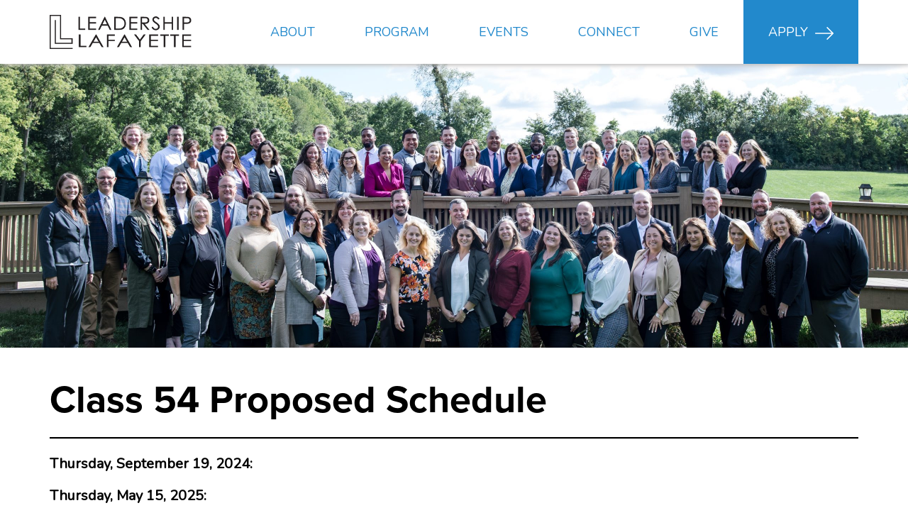

--- FILE ---
content_type: text/html; charset=UTF-8
request_url: https://leadershiplafayette.org/event/class-54-proposed-schedule/
body_size: 9867
content:
<!DOCTYPE html>

<html>
	<head>
	    <meta charset="utf-8" />
<meta http-equiv="X-UA-Compatible" content="IE=edge,chrome=1">
<meta name="author" content="Justin Esders" />
<meta name="description" content="" />
<meta name="keywords" content="" />
<meta name="rating" content="general" />
<meta name="robots" content="index, follow" />
<meta name="content-language" content="english">
<meta name="audience" content="all" />
<meta name="viewport" content="width=device-width, minimum-scale=1.0, maximum-scale=1.0">
<link rel="dns-prefetch" href="//ajax.googleapis.com" />

<!-- Favicon -->
<link type="image/png" rel="icon" href="/wp-content/themes/leadership-lafayette/assets/img/favicon.png" />

<!-- CSS -->
<link rel="stylesheet" type="text/css" href="/wp-content/themes/leadership-lafayette/assets/css/slick.css"/>
<link type="text/css" rel="stylesheet" href="/wp-content/themes/leadership-lafayette/assets/css/app.css?v=2.2" />

<!-- Google Fonts -->
<link href="https://fonts.googleapis.com/css?family=Nunito" rel="stylesheet">

<!-- Typekit -->
<link rel="stylesheet" href="https://use.typekit.net/atj8lyl.css">

<!-- CDN Links -->
<!-- JQuery -->
<script
  src="https://code.jquery.com/jquery-2.2.4.min.js"
  integrity="sha256-BbhdlvQf/xTY9gja0Dq3HiwQF8LaCRTXxZKRutelT44="
  crossorigin="anonymous"></script>

<!-- Slick Slider -->
<script type="text/javascript" src="/wp-content/themes/leadership-lafayette/assets/js/slick.min.js"></script>

<!-- Page Title -->
<title>Class 54 Proposed Schedule | Leadership Lafayette</title>

<meta name='robots' content='index, follow, max-image-preview:large, max-snippet:-1, max-video-preview:-1' />

	<!-- This site is optimized with the Yoast SEO plugin v23.5 - https://yoast.com/wordpress/plugins/seo/ -->
	<link rel="canonical" href="https://leadershiplafayette.org/event/class-54-proposed-schedule/" />
	<meta property="og:locale" content="en_US" />
	<meta property="og:type" content="article" />
	<meta property="og:title" content="Class 54 Proposed Schedule | Leadership Lafayette" />
	<meta property="og:description" content="September 19-20 | 9am-5pm Opening Retreat: Launching Your Leadership Journey Session Description: Learn more about yourself, other program participants, and..." />
	<meta property="og:url" content="https://leadershiplafayette.org/event/class-54-proposed-schedule/" />
	<meta property="og:site_name" content="Leadership Lafayette" />
	<meta property="article:modified_time" content="2025-04-14T20:08:24+00:00" />
	<meta property="og:image" content="http://leadershiplafayette.org/wp-content/uploads/2023/03/ErikaAileen_LL_Government-89-e1679947770292.jpg" />
	<meta property="og:image:width" content="811" />
	<meta property="og:image:height" content="683" />
	<meta property="og:image:type" content="image/jpeg" />
	<meta name="twitter:card" content="summary_large_image" />
	<meta name="twitter:label1" content="Est. reading time" />
	<meta name="twitter:data1" content="3 minutes" />
	<script type="application/ld+json" class="yoast-schema-graph">{"@context":"https://schema.org","@graph":[{"@type":"WebPage","@id":"https://leadershiplafayette.org/event/class-54-proposed-schedule/","url":"https://leadershiplafayette.org/event/class-54-proposed-schedule/","name":"Class 54 Proposed Schedule | Leadership Lafayette","isPartOf":{"@id":"https://leadershiplafayette.org/#website"},"primaryImageOfPage":{"@id":"https://leadershiplafayette.org/event/class-54-proposed-schedule/#primaryimage"},"image":{"@id":"https://leadershiplafayette.org/event/class-54-proposed-schedule/#primaryimage"},"thumbnailUrl":"https://leadershiplafayette.org/wp-content/uploads/2023/03/ErikaAileen_LL_Government-89-e1679947770292.jpg","datePublished":"2024-04-03T19:59:05+00:00","dateModified":"2025-04-14T20:08:24+00:00","breadcrumb":{"@id":"https://leadershiplafayette.org/event/class-54-proposed-schedule/#breadcrumb"},"inLanguage":"en-US","potentialAction":[{"@type":"ReadAction","target":["https://leadershiplafayette.org/event/class-54-proposed-schedule/"]}]},{"@type":"ImageObject","inLanguage":"en-US","@id":"https://leadershiplafayette.org/event/class-54-proposed-schedule/#primaryimage","url":"https://leadershiplafayette.org/wp-content/uploads/2023/03/ErikaAileen_LL_Government-89-e1679947770292.jpg","contentUrl":"https://leadershiplafayette.org/wp-content/uploads/2023/03/ErikaAileen_LL_Government-89-e1679947770292.jpg","width":811,"height":683},{"@type":"BreadcrumbList","@id":"https://leadershiplafayette.org/event/class-54-proposed-schedule/#breadcrumb","itemListElement":[{"@type":"ListItem","position":1,"name":"Home","item":"https://leadershiplafayette.org/"},{"@type":"ListItem","position":2,"name":"Class 54 Proposed Schedule"}]},{"@type":"WebSite","@id":"https://leadershiplafayette.org/#website","url":"https://leadershiplafayette.org/","name":"Leadership Lafayette","description":"Leadership Lafayette","potentialAction":[{"@type":"SearchAction","target":{"@type":"EntryPoint","urlTemplate":"https://leadershiplafayette.org/?s={search_term_string}"},"query-input":{"@type":"PropertyValueSpecification","valueRequired":true,"valueName":"search_term_string"}}],"inLanguage":"en-US"}]}</script>
	<!-- / Yoast SEO plugin. -->


<script type="text/javascript">
/* <![CDATA[ */
window._wpemojiSettings = {"baseUrl":"https:\/\/s.w.org\/images\/core\/emoji\/15.0.3\/72x72\/","ext":".png","svgUrl":"https:\/\/s.w.org\/images\/core\/emoji\/15.0.3\/svg\/","svgExt":".svg","source":{"concatemoji":"https:\/\/leadershiplafayette.org\/wp-includes\/js\/wp-emoji-release.min.js?ver=6.6.4"}};
/*! This file is auto-generated */
!function(i,n){var o,s,e;function c(e){try{var t={supportTests:e,timestamp:(new Date).valueOf()};sessionStorage.setItem(o,JSON.stringify(t))}catch(e){}}function p(e,t,n){e.clearRect(0,0,e.canvas.width,e.canvas.height),e.fillText(t,0,0);var t=new Uint32Array(e.getImageData(0,0,e.canvas.width,e.canvas.height).data),r=(e.clearRect(0,0,e.canvas.width,e.canvas.height),e.fillText(n,0,0),new Uint32Array(e.getImageData(0,0,e.canvas.width,e.canvas.height).data));return t.every(function(e,t){return e===r[t]})}function u(e,t,n){switch(t){case"flag":return n(e,"\ud83c\udff3\ufe0f\u200d\u26a7\ufe0f","\ud83c\udff3\ufe0f\u200b\u26a7\ufe0f")?!1:!n(e,"\ud83c\uddfa\ud83c\uddf3","\ud83c\uddfa\u200b\ud83c\uddf3")&&!n(e,"\ud83c\udff4\udb40\udc67\udb40\udc62\udb40\udc65\udb40\udc6e\udb40\udc67\udb40\udc7f","\ud83c\udff4\u200b\udb40\udc67\u200b\udb40\udc62\u200b\udb40\udc65\u200b\udb40\udc6e\u200b\udb40\udc67\u200b\udb40\udc7f");case"emoji":return!n(e,"\ud83d\udc26\u200d\u2b1b","\ud83d\udc26\u200b\u2b1b")}return!1}function f(e,t,n){var r="undefined"!=typeof WorkerGlobalScope&&self instanceof WorkerGlobalScope?new OffscreenCanvas(300,150):i.createElement("canvas"),a=r.getContext("2d",{willReadFrequently:!0}),o=(a.textBaseline="top",a.font="600 32px Arial",{});return e.forEach(function(e){o[e]=t(a,e,n)}),o}function t(e){var t=i.createElement("script");t.src=e,t.defer=!0,i.head.appendChild(t)}"undefined"!=typeof Promise&&(o="wpEmojiSettingsSupports",s=["flag","emoji"],n.supports={everything:!0,everythingExceptFlag:!0},e=new Promise(function(e){i.addEventListener("DOMContentLoaded",e,{once:!0})}),new Promise(function(t){var n=function(){try{var e=JSON.parse(sessionStorage.getItem(o));if("object"==typeof e&&"number"==typeof e.timestamp&&(new Date).valueOf()<e.timestamp+604800&&"object"==typeof e.supportTests)return e.supportTests}catch(e){}return null}();if(!n){if("undefined"!=typeof Worker&&"undefined"!=typeof OffscreenCanvas&&"undefined"!=typeof URL&&URL.createObjectURL&&"undefined"!=typeof Blob)try{var e="postMessage("+f.toString()+"("+[JSON.stringify(s),u.toString(),p.toString()].join(",")+"));",r=new Blob([e],{type:"text/javascript"}),a=new Worker(URL.createObjectURL(r),{name:"wpTestEmojiSupports"});return void(a.onmessage=function(e){c(n=e.data),a.terminate(),t(n)})}catch(e){}c(n=f(s,u,p))}t(n)}).then(function(e){for(var t in e)n.supports[t]=e[t],n.supports.everything=n.supports.everything&&n.supports[t],"flag"!==t&&(n.supports.everythingExceptFlag=n.supports.everythingExceptFlag&&n.supports[t]);n.supports.everythingExceptFlag=n.supports.everythingExceptFlag&&!n.supports.flag,n.DOMReady=!1,n.readyCallback=function(){n.DOMReady=!0}}).then(function(){return e}).then(function(){var e;n.supports.everything||(n.readyCallback(),(e=n.source||{}).concatemoji?t(e.concatemoji):e.wpemoji&&e.twemoji&&(t(e.twemoji),t(e.wpemoji)))}))}((window,document),window._wpemojiSettings);
/* ]]> */
</script>
<style id='wp-emoji-styles-inline-css' type='text/css'>

	img.wp-smiley, img.emoji {
		display: inline !important;
		border: none !important;
		box-shadow: none !important;
		height: 1em !important;
		width: 1em !important;
		margin: 0 0.07em !important;
		vertical-align: -0.1em !important;
		background: none !important;
		padding: 0 !important;
	}
</style>
<link rel='stylesheet' id='wp-block-library-css' href='https://leadershiplafayette.org/wp-includes/css/dist/block-library/style.min.css?ver=6.6.4' type='text/css' media='all' />
<style id='classic-theme-styles-inline-css' type='text/css'>
/*! This file is auto-generated */
.wp-block-button__link{color:#fff;background-color:#32373c;border-radius:9999px;box-shadow:none;text-decoration:none;padding:calc(.667em + 2px) calc(1.333em + 2px);font-size:1.125em}.wp-block-file__button{background:#32373c;color:#fff;text-decoration:none}
</style>
<style id='global-styles-inline-css' type='text/css'>
:root{--wp--preset--aspect-ratio--square: 1;--wp--preset--aspect-ratio--4-3: 4/3;--wp--preset--aspect-ratio--3-4: 3/4;--wp--preset--aspect-ratio--3-2: 3/2;--wp--preset--aspect-ratio--2-3: 2/3;--wp--preset--aspect-ratio--16-9: 16/9;--wp--preset--aspect-ratio--9-16: 9/16;--wp--preset--color--black: #000000;--wp--preset--color--cyan-bluish-gray: #abb8c3;--wp--preset--color--white: #ffffff;--wp--preset--color--pale-pink: #f78da7;--wp--preset--color--vivid-red: #cf2e2e;--wp--preset--color--luminous-vivid-orange: #ff6900;--wp--preset--color--luminous-vivid-amber: #fcb900;--wp--preset--color--light-green-cyan: #7bdcb5;--wp--preset--color--vivid-green-cyan: #00d084;--wp--preset--color--pale-cyan-blue: #8ed1fc;--wp--preset--color--vivid-cyan-blue: #0693e3;--wp--preset--color--vivid-purple: #9b51e0;--wp--preset--gradient--vivid-cyan-blue-to-vivid-purple: linear-gradient(135deg,rgba(6,147,227,1) 0%,rgb(155,81,224) 100%);--wp--preset--gradient--light-green-cyan-to-vivid-green-cyan: linear-gradient(135deg,rgb(122,220,180) 0%,rgb(0,208,130) 100%);--wp--preset--gradient--luminous-vivid-amber-to-luminous-vivid-orange: linear-gradient(135deg,rgba(252,185,0,1) 0%,rgba(255,105,0,1) 100%);--wp--preset--gradient--luminous-vivid-orange-to-vivid-red: linear-gradient(135deg,rgba(255,105,0,1) 0%,rgb(207,46,46) 100%);--wp--preset--gradient--very-light-gray-to-cyan-bluish-gray: linear-gradient(135deg,rgb(238,238,238) 0%,rgb(169,184,195) 100%);--wp--preset--gradient--cool-to-warm-spectrum: linear-gradient(135deg,rgb(74,234,220) 0%,rgb(151,120,209) 20%,rgb(207,42,186) 40%,rgb(238,44,130) 60%,rgb(251,105,98) 80%,rgb(254,248,76) 100%);--wp--preset--gradient--blush-light-purple: linear-gradient(135deg,rgb(255,206,236) 0%,rgb(152,150,240) 100%);--wp--preset--gradient--blush-bordeaux: linear-gradient(135deg,rgb(254,205,165) 0%,rgb(254,45,45) 50%,rgb(107,0,62) 100%);--wp--preset--gradient--luminous-dusk: linear-gradient(135deg,rgb(255,203,112) 0%,rgb(199,81,192) 50%,rgb(65,88,208) 100%);--wp--preset--gradient--pale-ocean: linear-gradient(135deg,rgb(255,245,203) 0%,rgb(182,227,212) 50%,rgb(51,167,181) 100%);--wp--preset--gradient--electric-grass: linear-gradient(135deg,rgb(202,248,128) 0%,rgb(113,206,126) 100%);--wp--preset--gradient--midnight: linear-gradient(135deg,rgb(2,3,129) 0%,rgb(40,116,252) 100%);--wp--preset--font-size--small: 13px;--wp--preset--font-size--medium: 20px;--wp--preset--font-size--large: 36px;--wp--preset--font-size--x-large: 42px;--wp--preset--spacing--20: 0.44rem;--wp--preset--spacing--30: 0.67rem;--wp--preset--spacing--40: 1rem;--wp--preset--spacing--50: 1.5rem;--wp--preset--spacing--60: 2.25rem;--wp--preset--spacing--70: 3.38rem;--wp--preset--spacing--80: 5.06rem;--wp--preset--shadow--natural: 6px 6px 9px rgba(0, 0, 0, 0.2);--wp--preset--shadow--deep: 12px 12px 50px rgba(0, 0, 0, 0.4);--wp--preset--shadow--sharp: 6px 6px 0px rgba(0, 0, 0, 0.2);--wp--preset--shadow--outlined: 6px 6px 0px -3px rgba(255, 255, 255, 1), 6px 6px rgba(0, 0, 0, 1);--wp--preset--shadow--crisp: 6px 6px 0px rgba(0, 0, 0, 1);}:where(.is-layout-flex){gap: 0.5em;}:where(.is-layout-grid){gap: 0.5em;}body .is-layout-flex{display: flex;}.is-layout-flex{flex-wrap: wrap;align-items: center;}.is-layout-flex > :is(*, div){margin: 0;}body .is-layout-grid{display: grid;}.is-layout-grid > :is(*, div){margin: 0;}:where(.wp-block-columns.is-layout-flex){gap: 2em;}:where(.wp-block-columns.is-layout-grid){gap: 2em;}:where(.wp-block-post-template.is-layout-flex){gap: 1.25em;}:where(.wp-block-post-template.is-layout-grid){gap: 1.25em;}.has-black-color{color: var(--wp--preset--color--black) !important;}.has-cyan-bluish-gray-color{color: var(--wp--preset--color--cyan-bluish-gray) !important;}.has-white-color{color: var(--wp--preset--color--white) !important;}.has-pale-pink-color{color: var(--wp--preset--color--pale-pink) !important;}.has-vivid-red-color{color: var(--wp--preset--color--vivid-red) !important;}.has-luminous-vivid-orange-color{color: var(--wp--preset--color--luminous-vivid-orange) !important;}.has-luminous-vivid-amber-color{color: var(--wp--preset--color--luminous-vivid-amber) !important;}.has-light-green-cyan-color{color: var(--wp--preset--color--light-green-cyan) !important;}.has-vivid-green-cyan-color{color: var(--wp--preset--color--vivid-green-cyan) !important;}.has-pale-cyan-blue-color{color: var(--wp--preset--color--pale-cyan-blue) !important;}.has-vivid-cyan-blue-color{color: var(--wp--preset--color--vivid-cyan-blue) !important;}.has-vivid-purple-color{color: var(--wp--preset--color--vivid-purple) !important;}.has-black-background-color{background-color: var(--wp--preset--color--black) !important;}.has-cyan-bluish-gray-background-color{background-color: var(--wp--preset--color--cyan-bluish-gray) !important;}.has-white-background-color{background-color: var(--wp--preset--color--white) !important;}.has-pale-pink-background-color{background-color: var(--wp--preset--color--pale-pink) !important;}.has-vivid-red-background-color{background-color: var(--wp--preset--color--vivid-red) !important;}.has-luminous-vivid-orange-background-color{background-color: var(--wp--preset--color--luminous-vivid-orange) !important;}.has-luminous-vivid-amber-background-color{background-color: var(--wp--preset--color--luminous-vivid-amber) !important;}.has-light-green-cyan-background-color{background-color: var(--wp--preset--color--light-green-cyan) !important;}.has-vivid-green-cyan-background-color{background-color: var(--wp--preset--color--vivid-green-cyan) !important;}.has-pale-cyan-blue-background-color{background-color: var(--wp--preset--color--pale-cyan-blue) !important;}.has-vivid-cyan-blue-background-color{background-color: var(--wp--preset--color--vivid-cyan-blue) !important;}.has-vivid-purple-background-color{background-color: var(--wp--preset--color--vivid-purple) !important;}.has-black-border-color{border-color: var(--wp--preset--color--black) !important;}.has-cyan-bluish-gray-border-color{border-color: var(--wp--preset--color--cyan-bluish-gray) !important;}.has-white-border-color{border-color: var(--wp--preset--color--white) !important;}.has-pale-pink-border-color{border-color: var(--wp--preset--color--pale-pink) !important;}.has-vivid-red-border-color{border-color: var(--wp--preset--color--vivid-red) !important;}.has-luminous-vivid-orange-border-color{border-color: var(--wp--preset--color--luminous-vivid-orange) !important;}.has-luminous-vivid-amber-border-color{border-color: var(--wp--preset--color--luminous-vivid-amber) !important;}.has-light-green-cyan-border-color{border-color: var(--wp--preset--color--light-green-cyan) !important;}.has-vivid-green-cyan-border-color{border-color: var(--wp--preset--color--vivid-green-cyan) !important;}.has-pale-cyan-blue-border-color{border-color: var(--wp--preset--color--pale-cyan-blue) !important;}.has-vivid-cyan-blue-border-color{border-color: var(--wp--preset--color--vivid-cyan-blue) !important;}.has-vivid-purple-border-color{border-color: var(--wp--preset--color--vivid-purple) !important;}.has-vivid-cyan-blue-to-vivid-purple-gradient-background{background: var(--wp--preset--gradient--vivid-cyan-blue-to-vivid-purple) !important;}.has-light-green-cyan-to-vivid-green-cyan-gradient-background{background: var(--wp--preset--gradient--light-green-cyan-to-vivid-green-cyan) !important;}.has-luminous-vivid-amber-to-luminous-vivid-orange-gradient-background{background: var(--wp--preset--gradient--luminous-vivid-amber-to-luminous-vivid-orange) !important;}.has-luminous-vivid-orange-to-vivid-red-gradient-background{background: var(--wp--preset--gradient--luminous-vivid-orange-to-vivid-red) !important;}.has-very-light-gray-to-cyan-bluish-gray-gradient-background{background: var(--wp--preset--gradient--very-light-gray-to-cyan-bluish-gray) !important;}.has-cool-to-warm-spectrum-gradient-background{background: var(--wp--preset--gradient--cool-to-warm-spectrum) !important;}.has-blush-light-purple-gradient-background{background: var(--wp--preset--gradient--blush-light-purple) !important;}.has-blush-bordeaux-gradient-background{background: var(--wp--preset--gradient--blush-bordeaux) !important;}.has-luminous-dusk-gradient-background{background: var(--wp--preset--gradient--luminous-dusk) !important;}.has-pale-ocean-gradient-background{background: var(--wp--preset--gradient--pale-ocean) !important;}.has-electric-grass-gradient-background{background: var(--wp--preset--gradient--electric-grass) !important;}.has-midnight-gradient-background{background: var(--wp--preset--gradient--midnight) !important;}.has-small-font-size{font-size: var(--wp--preset--font-size--small) !important;}.has-medium-font-size{font-size: var(--wp--preset--font-size--medium) !important;}.has-large-font-size{font-size: var(--wp--preset--font-size--large) !important;}.has-x-large-font-size{font-size: var(--wp--preset--font-size--x-large) !important;}
:where(.wp-block-post-template.is-layout-flex){gap: 1.25em;}:where(.wp-block-post-template.is-layout-grid){gap: 1.25em;}
:where(.wp-block-columns.is-layout-flex){gap: 2em;}:where(.wp-block-columns.is-layout-grid){gap: 2em;}
:root :where(.wp-block-pullquote){font-size: 1.5em;line-height: 1.6;}
</style>
<link rel="https://api.w.org/" href="https://leadershiplafayette.org/wp-json/" /><link rel="alternate" title="JSON" type="application/json" href="https://leadershiplafayette.org/wp-json/wp/v2/event/4920" /><link rel="EditURI" type="application/rsd+xml" title="RSD" href="https://leadershiplafayette.org/xmlrpc.php?rsd" />
<meta name="generator" content="WordPress 6.6.4" />
<link rel='shortlink' href='https://leadershiplafayette.org/?p=4920' />
<link rel="alternate" title="oEmbed (JSON)" type="application/json+oembed" href="https://leadershiplafayette.org/wp-json/oembed/1.0/embed?url=https%3A%2F%2Fleadershiplafayette.org%2Fevent%2Fclass-54-proposed-schedule%2F" />
<link rel="alternate" title="oEmbed (XML)" type="text/xml+oembed" href="https://leadershiplafayette.org/wp-json/oembed/1.0/embed?url=https%3A%2F%2Fleadershiplafayette.org%2Fevent%2Fclass-54-proposed-schedule%2F&#038;format=xml" />
<link rel="icon" href="https://leadershiplafayette.org/wp-content/uploads/2019/09/cropped-LL-Black-Square-32x32.jpg" sizes="32x32" />
<link rel="icon" href="https://leadershiplafayette.org/wp-content/uploads/2019/09/cropped-LL-Black-Square-192x192.jpg" sizes="192x192" />
<link rel="apple-touch-icon" href="https://leadershiplafayette.org/wp-content/uploads/2019/09/cropped-LL-Black-Square-180x180.jpg" />
<meta name="msapplication-TileImage" content="https://leadershiplafayette.org/wp-content/uploads/2019/09/cropped-LL-Black-Square-270x270.jpg" />
<meta name='robots' content='index, follow, max-image-preview:large, max-snippet:-1, max-video-preview:-1' />

	<!-- This site is optimized with the Yoast SEO plugin v23.5 - https://yoast.com/wordpress/plugins/seo/ -->
	<link rel="canonical" href="https://leadershiplafayette.org/event/class-54-proposed-schedule/" />
	<meta property="og:locale" content="en_US" />
	<meta property="og:type" content="article" />
	<meta property="og:title" content="Class 54 Proposed Schedule | Leadership Lafayette" />
	<meta property="og:description" content="September 19-20 | 9am-5pm Opening Retreat: Launching Your Leadership Journey Session Description: Learn more about yourself, other program participants, and..." />
	<meta property="og:url" content="https://leadershiplafayette.org/event/class-54-proposed-schedule/" />
	<meta property="og:site_name" content="Leadership Lafayette" />
	<meta property="article:modified_time" content="2025-04-14T20:08:24+00:00" />
	<meta property="og:image" content="http://leadershiplafayette.org/wp-content/uploads/2023/03/ErikaAileen_LL_Government-89-e1679947770292.jpg" />
	<meta property="og:image:width" content="811" />
	<meta property="og:image:height" content="683" />
	<meta property="og:image:type" content="image/jpeg" />
	<meta name="twitter:card" content="summary_large_image" />
	<meta name="twitter:label1" content="Est. reading time" />
	<meta name="twitter:data1" content="3 minutes" />
	<script type="application/ld+json" class="yoast-schema-graph">{"@context":"https://schema.org","@graph":[{"@type":"WebPage","@id":"https://leadershiplafayette.org/event/class-54-proposed-schedule/","url":"https://leadershiplafayette.org/event/class-54-proposed-schedule/","name":"Class 54 Proposed Schedule | Leadership Lafayette","isPartOf":{"@id":"https://leadershiplafayette.org/#website"},"primaryImageOfPage":{"@id":"https://leadershiplafayette.org/event/class-54-proposed-schedule/#primaryimage"},"image":{"@id":"https://leadershiplafayette.org/event/class-54-proposed-schedule/#primaryimage"},"thumbnailUrl":"https://leadershiplafayette.org/wp-content/uploads/2023/03/ErikaAileen_LL_Government-89-e1679947770292.jpg","datePublished":"2024-04-03T19:59:05+00:00","dateModified":"2025-04-14T20:08:24+00:00","breadcrumb":{"@id":"https://leadershiplafayette.org/event/class-54-proposed-schedule/#breadcrumb"},"inLanguage":"en-US","potentialAction":[{"@type":"ReadAction","target":["https://leadershiplafayette.org/event/class-54-proposed-schedule/"]}]},{"@type":"ImageObject","inLanguage":"en-US","@id":"https://leadershiplafayette.org/event/class-54-proposed-schedule/#primaryimage","url":"https://leadershiplafayette.org/wp-content/uploads/2023/03/ErikaAileen_LL_Government-89-e1679947770292.jpg","contentUrl":"https://leadershiplafayette.org/wp-content/uploads/2023/03/ErikaAileen_LL_Government-89-e1679947770292.jpg","width":811,"height":683},{"@type":"BreadcrumbList","@id":"https://leadershiplafayette.org/event/class-54-proposed-schedule/#breadcrumb","itemListElement":[{"@type":"ListItem","position":1,"name":"Home","item":"https://leadershiplafayette.org/"},{"@type":"ListItem","position":2,"name":"Class 54 Proposed Schedule"}]},{"@type":"WebSite","@id":"https://leadershiplafayette.org/#website","url":"https://leadershiplafayette.org/","name":"Leadership Lafayette","description":"Leadership Lafayette","potentialAction":[{"@type":"SearchAction","target":{"@type":"EntryPoint","urlTemplate":"https://leadershiplafayette.org/?s={search_term_string}"},"query-input":{"@type":"PropertyValueSpecification","valueRequired":true,"valueName":"search_term_string"}}],"inLanguage":"en-US"}]}</script>
	<!-- / Yoast SEO plugin. -->


<link rel="https://api.w.org/" href="https://leadershiplafayette.org/wp-json/" /><link rel="alternate" title="JSON" type="application/json" href="https://leadershiplafayette.org/wp-json/wp/v2/event/4920" /><link rel="EditURI" type="application/rsd+xml" title="RSD" href="https://leadershiplafayette.org/xmlrpc.php?rsd" />
<meta name="generator" content="WordPress 6.6.4" />
<link rel='shortlink' href='https://leadershiplafayette.org/?p=4920' />
<link rel="alternate" title="oEmbed (JSON)" type="application/json+oembed" href="https://leadershiplafayette.org/wp-json/oembed/1.0/embed?url=https%3A%2F%2Fleadershiplafayette.org%2Fevent%2Fclass-54-proposed-schedule%2F" />
<link rel="alternate" title="oEmbed (XML)" type="text/xml+oembed" href="https://leadershiplafayette.org/wp-json/oembed/1.0/embed?url=https%3A%2F%2Fleadershiplafayette.org%2Fevent%2Fclass-54-proposed-schedule%2F&#038;format=xml" />
<link rel="icon" href="https://leadershiplafayette.org/wp-content/uploads/2019/09/cropped-LL-Black-Square-32x32.jpg" sizes="32x32" />
<link rel="icon" href="https://leadershiplafayette.org/wp-content/uploads/2019/09/cropped-LL-Black-Square-192x192.jpg" sizes="192x192" />
<link rel="apple-touch-icon" href="https://leadershiplafayette.org/wp-content/uploads/2019/09/cropped-LL-Black-Square-180x180.jpg" />
<meta name="msapplication-TileImage" content="https://leadershiplafayette.org/wp-content/uploads/2019/09/cropped-LL-Black-Square-270x270.jpg" />
	</head>
	<body>

		<!-- Begin Constant Contact Active Forms -->
		<script> var _ctct_m = "c68de1d649a79f6f4445790217ee9d3c"; </script>
		<script id="signupScript" src="//static.ctctcdn.com/js/signup-form-widget/current/signup-form-widget.min.js" async defer></script>
		<!-- End Constant Contact Active Forms -->



		<!-- Global site tag (gtag.js) - Google Analytics -->
		<script async src="https://www.googletagmanager.com/gtag/js?id=UA-143695270-1"></script>
		<script>
		  window.dataLayer = window.dataLayer || [];
		  function gtag(){dataLayer.push(arguments);}
		  gtag('js', new Date());

		  gtag('config', 'UA-143695270-1');
		</script>

		<main class="wrapper">
			<header>
				<div class="grid-container">
					<div class="grid-x">
						<div class="flex-container">
							<ul id="navi-toggle">
								<li></li>
								<li></li>
								<li></li>
							</ul>
							<a href="/" class="logo"><img src="/wp-content/themes/leadership-lafayette/assets/img/logos/logo.png" alt="Leadership Lafayette Logo" /></a>
							<nav>
								<ul>
									<li><a href="/about/">About</a>
										<svg viewBox="0 0 512 512" xmlns="http://www.w3.org/2000/svg">
										  <path d="M160 115.4L180.7 96 352 256 180.7 416 160 396.7 310.5 256z"/>
										</svg>
										<ul>
											<li><a href="/about/participants/">Our Participants</a></li>
											<li><a href="/about/team/">Our Team</a></li>
											<li><a href="/about/awards/">Our Awards</a></li>
										</ul>
									</li>
									<li><a href="/program/">Program</a>
										<svg viewBox="0 0 512 512" xmlns="http://www.w3.org/2000/svg">
										  <path d="M160 115.4L180.7 96 352 256 180.7 416 160 396.7 310.5 256z"/>
										</svg>
										<ul>
											<li><a href="/program/schedule/">Schedule</a></li>
										</ul>
									</li>
									<li><a href="/events/">Events</a></li>
									<li><a href="/connect/">Connect</a>
										<svg viewBox="0 0 512 512" xmlns="http://www.w3.org/2000/svg">
										  <path d="M160 115.4L180.7 96 352 256 180.7 416 160 396.7 310.5 256z"/>
										</svg>
										<ul>
											<li><a href="/connect/alumni/">Alumni</a></li>
											<li><a href="https://shop.frecklesgraphics.com/leadership_lafayette/shop/home" target="_blank">Merchandise</a></li>
											<!-- <li><a href="/connect/contact/">Contact</a></li> -->
										</ul>
									</li>
									<li><a href="/give/">Give</a></li>
									<li><a href="https://leadershiplafayette.org/application" id="apply">Apply
										<svg viewBox="0 0 32 32" xmlns="http://www.w3.org/2000/svg"><path clip-rule="evenodd" d="M32 16.009c0-.267-.11-.522-.293-.714l-9.899-9.999a.993.993 0 0 0-1.414 0 1.016 1.016 0 0 0 0 1.428l8.193 8.275H1c-.552 0-1 .452-1 1.01s.448 1.01 1 1.01h27.586l-8.192 8.275a1.017 1.017 0 0 0 0 1.428.994.994 0 0 0 1.414 0l9.899-9.999c.187-.189.29-.449.293-.714z" fill="#fff" fill-rule="evenodd"/></svg>
										</a>
									</li>
								</ul>
							</nav>
						</div>
					</div>
				</div>
			</header>

<div class="content-page single-post">
	<div class="banner">
		<div class="background-img" style="background:url(https://leadershiplafayette.org/wp-content/uploads/2022/09/656A9250-1-scaled.jpg); background-repeat: no-repeat; background-size: cover; background-position: center center;">
		</div>
	</div>
	<div class="grid-container">
		<h1>Class 54 Proposed Schedule</h1>
		<hr>
		<p><strong>Thursday, September 19, 2024:
   		   </strong>
   		</p>
   		       	<p><strong>Thursday, May 15, 2025:
   		   </strong>
   		</p>
   		               
		<h2><b>September 19-20 | 9am-5pm</b></h2>
<h3><b>Opening Retreat: Launching Your Leadership Journey<br />
</b></h3>
<h3><b><i>Session Description:</i></b></h3>
<p>Learn more about yourself, other program participants, and our community through<br />
shared explorations in leadership development. Engage in activities to explore how<br />
you can become an effective servant leader and collaborate with others.</p>
<p>Session elements:</p>
<ul>
<li aria-level="1">Predictive Index assessment</li>
<li aria-level="1">Team building activities</li>
<li aria-level="1">Get to know other class participants</li>
</ul>
<p>&nbsp;</p>
<h2>October 3 | 11:30am-5pm</h2>
<h3><b>Navigating Civic Issues</b></h3>
<h3><b><i>Session Description:</i></b></h3>
<p>Meet local civic leaders, visit government centers, and learn how you can address issues in our community.</p>
<p>Session elements:</p>
<ul>
<li aria-level="1">County government simulation</li>
<li aria-level="1">Tour of Tippecanoe County Courthouse, West Lafayette and Lafayette City Halls</li>
<li aria-level="1">Meet your local elected leaders</li>
</ul>
<p>&nbsp;</p>
<h2>November 7 | 11:30am-5pm</h2>
<h3>Education, Belonging &amp; Youth Advocacy</h3>
<h3><b><i>Session Description:</i></b></h3>
<p>Meet with community partners and program alumni, learn how you can advocate for all members of our community, and explore where you can support youth to learn, grow, and thrive.</p>
<p>Session elements:</p>
<ul>
<li aria-level="1">Community partner luncheon</li>
<li aria-level="1">Belonging facilitation session</li>
<li aria-level="1">Tour Greater Lafayette Career Academy</li>
</ul>
<p>&nbsp;</p>
<h2>December 12 | 11:30am-5pm</h2>
<h3>Team Development &amp; Conflict Resolution</h3>
<h3><b><i>Session Description:</i></b></h3>
<p>Explore ways to work with others in personal, professional, and servant leadership situations. Engage in team building activities where theory meets practice.</p>
<p>Session elements:</p>
<ul>
<li aria-level="1">Facilitation session: strategic team dynamics</li>
<li aria-level="1">Escape room experience</li>
<li aria-level="1">Debrief with lessons learned</li>
</ul>
<p>&nbsp;</p>
<h2>January 16 | 11:30am-5pm</h2>
<h3>Exploring Nonprofit Organizations</h3>
<h3><b><i>Session Description:</i></b></h3>
<p>Learn about roles and responsibilities for volunteer service in the nonprofit sector. Explore how you can best serve in our community.</p>
<p>Session elements:</p>
<ul>
<li aria-level="1">Intro to nonprofit organization structure</li>
<li aria-level="1">Crash course in board member service</li>
<li aria-level="1">Additional volunteer opportunity and roles</li>
</ul>
<p>&nbsp;</p>
<h2>February 6 | 11:30am-5pm</h2>
<h3>The Human Services Experience</h3>
<h3><b><i>Session Description:</i></b></h3>
<p>Experience a simulated month in the life of an individual living at 200% poverty level.<br />
Learn how to advocate for and support others in our community. Explore local<br />
organizations where you can make a difference.</p>
<p>Session elements:</p>
<ul>
<li aria-level="1">Intro to ALICE (Asset Limited, Income Constrained, Employed) poverty simulator</li>
<li aria-level="1">Experience poverty simulation</li>
<li aria-level="1">Health &amp; Human Service scavenger hunt kick-off</li>
</ul>
<p>&nbsp;</p>
<h2>March 6 | 11:30am-5pm</h2>
<h3>Collaborative Leadership</h3>
<h3><b><i>Session Description:</i></b></h3>
<p>Learn tools for convening volunteers, organizations, and community partners around<br />
shared issues that can lead to positive outcomes and benefit others.</p>
<p>Session elements:</p>
<ul>
<li aria-level="1">Engaging stakeholders to solve community issues</li>
<li aria-level="1">Deep-dive into case studies</li>
<li aria-level="1">Learn the stakeholder engagement process</li>
</ul>
<p>&nbsp;</p>
<h2>April 10 | 11:30am-5pm</h2>
<h3>Arts, Culture &amp; Community</h3>
<h3><b><i>Session Description:</i></b></h3>
<p>Learn tools for convening volunteers, organizations, and community partners around<br />
shared issues that can lead to positive outcomes and benefit others.</p>
<p>Elements:</p>
<ul>
<li aria-level="1">Touring visual and performing art venues</li>
<li aria-level="1">Exploring Greater Lafayette’s rich history</li>
<li aria-level="1">Learning how to engage with local art and culture</li>
</ul>
<p><b> </b></p>
<h2>May 8 | 11:30am-4pm</h2>
<h3>Identifying Your Community Service Passion</h3>
<h3><b><i>Session Description:</i></b></h3>
<p>Make your personal plan for service in our community as you explore where and<br />
how you want to get involved. We will synthesize lessons learned throughout the<br />
program to guide your personal servant leadership path within our community.</p>
<p>&nbsp;</p>
<h2>May 8 | 4pm-6pm</h2>
<h3>Capstone Project: Leadership Lafayette Volunteer Expo</h3>
<h3><b><i>Session Description:</i></b></h3>
<p>Class 53 presents their capstone project as a gift to Greater Lafayette. The<br />
Leadership Lafayette Volunteer Expo brings people together to partner with<br />
nonprofit organizations and strengthen our community.</p>
<p>&nbsp;</p>
<h2>May 15 | 4pm-6pm</h2>
<h3>Class 54 Graduation Celebration</h3>
<h3><b><i>Session Description:</i></b></h3>
<p>Join us for a celebration with family, friends, and community partners highlighting the accomplishments of our Community Leadership Program Graduates.</p>
	</div>
</div>


			<footer>
				<div class="grid-container">
					<div class="grid-x">
						<div class="cell large-3">
							<a href="/"><img src="/wp-content/themes/leadership-lafayette/assets/img/logos/logo-footer.png" alt="Footer Leadership Lafayette Logo"/></a>
						</div>
						<div class="cell large-3">
							<p><a href="https://maps.app.goo.gl/wDxwQD7Kmhy4oSpC7" target="_blank">
							Leadership Lafayette<br/>
							17 South 6th Street<br/>
							Suite X Box 16<br/>
							Lafayette, IN 47901
							</a></p>
						</div>
						<div class="cell large-3">
							<p><a href="tel:855-532-3523">855-LEADLAF (855-532-3523)</a><br/>
								<a href="mailto:connect@leadershiplafayette.org">Connect@LeadershipLafayette.org</a></p>
						</div>
						<div class="cell large-3">
							<ul id="social">
								<li>
									<a href="https://www.instagram.com/leadershiplafayette/" target="_blank">
										<svg viewBox="0 0 67 67" xmlns="http://www.w3.org/2000/svg">
											<path d="M42.271 26.578v-.006c.502 0 1.005.01 1.508-.002.646-.016 1.172-.57 1.172-1.217v-2.89c0-.691-.547-1.24-1.236-1.241h-2.883a1.234 1.234 0 0 0-1.236 1.243c-.001.955-.004 1.91.003 2.865a1.4 1.4 0 0 0 .073.426c.173.508.639.82 1.209.823l1.39-.001zM33 27.817a6.181 6.181 0 0 0-.142 12.361c3.454.074 6.248-2.686 6.321-6.043.075-3.46-2.717-6.32-6.179-6.318zm-11.954 3.299v13.627c0 .649.562 1.208 1.212 1.208h21.479c.656 0 1.215-.557 1.215-1.212V31.117H42.04a9.545 9.545 0 0 1 .376 4.014c-.161 1.363-.601 2.631-1.316 3.803s-1.644 2.145-2.779 2.918a9.482 9.482 0 0 1-9.946.428c-1.579-.885-2.819-2.12-3.685-3.713-1.289-2.373-1.495-4.865-.739-7.451h-2.905zm24.159 18.139c.159-.026.318-.049.475-.083 1.246-.265 2.264-1.304 2.508-2.557.025-.137.045-.273.067-.409V21.794c-.021-.133-.04-.268-.065-.401a3.301 3.301 0 0 0-2.78-2.618c-.058-.007-.113-.02-.17-.03H20.761c-.147.027-.296.047-.441.08a3.29 3.29 0 0 0-2.545 2.766c-.008.057-.02.114-.029.171V46.24c.028.154.05.311.085.465a3.302 3.302 0 0 0 2.77 2.52c.064.008.13.021.195.03h24.409zM33 64C16.432 64 3 50.568 3 34 3 17.431 16.432 4 33 4s30 13.431 30 30c0 16.568-13.432 30-30 30z" fill-rule="evenodd" clip-rule="evenodd"/>
										</svg>
									</a>
								</li>
								<li>
									<a href="https://www.linkedin.com/company/leadershiplafayette" target="_blank">
										<svg viewBox="0 0 512 512" xmlns="http://www.w3.org/2000/svg">
										  <linearGradient gradientUnits="userSpaceOnUse" id="a" x1="8.976" x2="577.923" y1="-78.99" y2="557.689">
										    <stop offset="0" stop-color="#517fa6"/>
										    <stop offset="1" stop-color="#426699"/>
										  </linearGradient>
										  <path d="M271.06 214.363v-.525c-.1.17-.247.36-.347.525h.347z" fill="url(#a)"/>
										  <linearGradient gradientUnits="userSpaceOnUse" id="b" x1="-20.119" x2="548.828" y1="-52.99" y2="583.689">
										    <stop offset="0" stop-color="#517fa6"/>
										    <stop offset="1" stop-color="#426699"/>
										  </linearGradient>
										  <path d="M256 7.098C118.535 7.098 7.098 118.535 7.098 256c0 137.465 111.437 248.902 248.902 248.902 137.465 0 248.902-111.437 248.902-248.902C504.902 118.535 393.465 7.098 256 7.098zm-68.545 345.704h-53.822V190.89h53.822v161.912zm-26.901-184.008h-.363c-18.058 0-29.755-12.445-29.755-27.992 0-15.886 12.052-27.969 30.465-27.969 18.421 0 29.747 12.083 30.102 27.969.001 15.547-11.68 27.992-30.449 27.992zm221.01 184.011h-53.822v-86.627c0-21.759-7.792-36.613-27.271-36.613-14.875 0-23.725 10.008-27.624 19.687-1.42 3.464-1.783 8.276-1.783 13.125v90.425h-53.83s.718-146.718 0-161.912h53.827v22.948c7.149-11.015 19.927-26.754 48.518-26.754 35.43 0 61.983 23.138 61.986 72.871v92.85z"/>
										</svg>
									</a>
								</li>
								<li>
									<a href="https://www.youtube.com/@LeadershipLafayette" target="_blank">
										<svg viewBox="0 0 20 20" xmlns="http://www.w3.org/2000/svg">
											<path fill="currentColor" d="M11.603 9.833L9.357 8.785C9.161 8.694 9 8.796 9 9.013v1.974c0 .217.161.319.357.228l2.245-1.048c.197-.092.197-.242.001-.334M10 .4C4.698.4.4 4.698.4 10s4.298 9.6 9.6 9.6s9.6-4.298 9.6-9.6S15.302.4 10 .4m0 13.5c-4.914 0-5-.443-5-3.9s.086-3.9 5-3.9s5 .443 5 3.9s-.086 3.9-5 3.9"/>
										</svg>
									</a>
								</li>
								<li>
									<a href="https://www.facebook.com/leadershiplafayetteIN" target="_blank">
										<svg viewBox="0 0 67 67" xmlns="http://www.w3.org/2000/svg">
										  <path d="M28.765 50.32h6.744V33.998h4.499l.596-5.624h-5.095l.007-2.816c0-1.466.14-2.253 2.244-2.253h2.812V17.68h-4.5c-5.405 0-7.307 2.729-7.307 7.317v3.377h-3.369v5.625h3.369V50.32zM33 64C16.432 64 3 50.568 3 34 3 17.431 16.432 4 33 4s30 13.431 30 30c0 16.568-13.432 30-30 30z" fill-rule="evenodd" clip-rule="evenodd"/>
										</svg>
									</a>
								</li>
							</ul>
							<p class="right-align">&copy; Leadership Lafayette 2026</p>
						</div>
					</div>
				</div>
			</footer>

			<script type="text/javascript" src="/wp-content/themes/leadership-lafayette/assets/js/app.js"></script>
		</main>
		<!-- Default Statcounter code for Leadership Lafayette
		http://leadershiplafayette.org -->
		<script type="text/javascript">
		var sc_project=12040693; 
		var sc_invisible=1; 
		var sc_security="d032b701"; 
		var sc_https=1; 
		</script>
		<script type="text/javascript"
		src="https://www.statcounter.com/counter/counter.js" async></script>
		<noscript><div class="statcounter"><a title="Web Analytics"
		href="https://statcounter.com/" target="_blank"><img class="statcounter"
		src="https://c.statcounter.com/12040693/0/d032b701/1/" alt="Web
		Analytics"></a></div></noscript>
		<!-- End of Statcounter Code -->
	</body>
</html>

</body>
</html>


--- FILE ---
content_type: text/css
request_url: https://leadershiplafayette.org/wp-content/themes/leadership-lafayette/assets/css/app.css?v=2.2
body_size: 18511
content:
/*! normalize.css v8.0.0 | MIT License | github.com/necolas/normalize.css */.foundation-mq{font-family:"small=0em&medium=41.6875em&large=64em&xlarge=75em&xxlarge=87.5em&xxxlarge=100em&xxxxlarge=112.5em"}html{-webkit-box-sizing:border-box;box-sizing:border-box;font-size:18px}*,:after,:before{-webkit-box-sizing:inherit;box-sizing:inherit}body{padding:0;background:#fff;font-family:Nunito;font-weight:400;line-height:1.5;color:#6e6e6e;-webkit-font-smoothing:antialiased;-moz-osx-font-smoothing:grayscale}img{display:inline-block;vertical-align:middle;max-width:100%;height:auto;-ms-interpolation-mode:bicubic}textarea{height:auto;min-height:50px;border-radius:0}select{-webkit-box-sizing:border-box;box-sizing:border-box;width:100%}.map_canvas embed,.map_canvas img,.map_canvas object,.mqa-display embed,.mqa-display img,.mqa-display object{max-width:none!important}button{padding:0;-webkit-appearance:none;-moz-appearance:none;appearance:none;border:0;border-radius:0;background:transparent;line-height:1;cursor:auto}[data-whatinput=mouse] button{outline:0}pre{overflow:auto}.is-visible{display:block!important}.is-hidden{display:none!important}.grid-container{padding-right:1.66666667rem;padding-left:1.66666667rem;max-width:66.66666667rem;margin-left:auto;margin-right:auto}@media print,screen and (min-width:41.6875em){.grid-container{padding-right:1.66666667rem;padding-left:1.66666667rem}}@media print,screen and (min-width:64em){.grid-container{padding-right:1.66666667rem;padding-left:1.66666667rem}}.grid-container.fluid{padding-right:1.66666667rem;padding-left:1.66666667rem;max-width:100%;margin-left:auto;margin-right:auto}@media print,screen and (min-width:41.6875em){.grid-container.fluid{padding-right:1.66666667rem;padding-left:1.66666667rem}}@media print,screen and (min-width:64em){.grid-container.fluid{padding-right:1.66666667rem;padding-left:1.66666667rem}}.grid-container.full{padding-right:0;padding-left:0;max-width:100%;margin-left:auto;margin-right:auto}.grid-x{display:-webkit-box;display:-ms-flexbox;display:-webkit-flex;display:flex;-webkit-box-orient:horizontal;-webkit-box-direction:normal;-ms-flex-flow:row wrap;flex-flow:row wrap}.cell{-webkit-box-flex:0;-ms-flex:0 0 auto;flex:0 0 auto;min-height:0;min-width:0;width:100%}.cell.auto{-webkit-box-flex:1;-ms-flex:1 1 0px;flex:1 1 0px}.cell.shrink{-webkit-box-flex:0;-ms-flex:0 0 auto;flex:0 0 auto}.grid-x>.auto,.grid-x>.shrink{width:auto}.grid-x>.small-1,.grid-x>.small-2,.grid-x>.small-3,.grid-x>.small-4,.grid-x>.small-5,.grid-x>.small-6,.grid-x>.small-7,.grid-x>.small-8,.grid-x>.small-9,.grid-x>.small-10,.grid-x>.small-11,.grid-x>.small-12,.grid-x>.small-full,.grid-x>.small-shrink{-ms-flex-preferred-size:auto;flex-basis:auto}@media print,screen and (min-width:41.6875em){.grid-x>.medium-1,.grid-x>.medium-2,.grid-x>.medium-3,.grid-x>.medium-4,.grid-x>.medium-5,.grid-x>.medium-6,.grid-x>.medium-7,.grid-x>.medium-8,.grid-x>.medium-9,.grid-x>.medium-10,.grid-x>.medium-11,.grid-x>.medium-12,.grid-x>.medium-full,.grid-x>.medium-shrink{-ms-flex-preferred-size:auto;flex-basis:auto}}@media print,screen and (min-width:64em){.grid-x>.large-1,.grid-x>.large-2,.grid-x>.large-3,.grid-x>.large-4,.grid-x>.large-5,.grid-x>.large-6,.grid-x>.large-7,.grid-x>.large-8,.grid-x>.large-9,.grid-x>.large-10,.grid-x>.large-11,.grid-x>.large-12,.grid-x>.large-full,.grid-x>.large-shrink{-ms-flex-preferred-size:auto;flex-basis:auto}}@media screen and (min-width:75em){.grid-x>.xlarge-1,.grid-x>.xlarge-2,.grid-x>.xlarge-3,.grid-x>.xlarge-4,.grid-x>.xlarge-5,.grid-x>.xlarge-6,.grid-x>.xlarge-7,.grid-x>.xlarge-8,.grid-x>.xlarge-9,.grid-x>.xlarge-10,.grid-x>.xlarge-11,.grid-x>.xlarge-12,.grid-x>.xlarge-full,.grid-x>.xlarge-shrink{-ms-flex-preferred-size:auto;flex-basis:auto}}@media screen and (min-width:87.5em){.grid-x>.xxlarge-1,.grid-x>.xxlarge-2,.grid-x>.xxlarge-3,.grid-x>.xxlarge-4,.grid-x>.xxlarge-5,.grid-x>.xxlarge-6,.grid-x>.xxlarge-7,.grid-x>.xxlarge-8,.grid-x>.xxlarge-9,.grid-x>.xxlarge-10,.grid-x>.xxlarge-11,.grid-x>.xxlarge-12,.grid-x>.xxlarge-full,.grid-x>.xxlarge-shrink{-ms-flex-preferred-size:auto;flex-basis:auto}}@media screen and (min-width:100em){.grid-x>.xxxlarge-1,.grid-x>.xxxlarge-2,.grid-x>.xxxlarge-3,.grid-x>.xxxlarge-4,.grid-x>.xxxlarge-5,.grid-x>.xxxlarge-6,.grid-x>.xxxlarge-7,.grid-x>.xxxlarge-8,.grid-x>.xxxlarge-9,.grid-x>.xxxlarge-10,.grid-x>.xxxlarge-11,.grid-x>.xxxlarge-12,.grid-x>.xxxlarge-full,.grid-x>.xxxlarge-shrink{-ms-flex-preferred-size:auto;flex-basis:auto}}@media screen and (min-width:112.5em){.grid-x>.xxxxlarge-1,.grid-x>.xxxxlarge-2,.grid-x>.xxxxlarge-3,.grid-x>.xxxxlarge-4,.grid-x>.xxxxlarge-5,.grid-x>.xxxxlarge-6,.grid-x>.xxxxlarge-7,.grid-x>.xxxxlarge-8,.grid-x>.xxxxlarge-9,.grid-x>.xxxxlarge-10,.grid-x>.xxxxlarge-11,.grid-x>.xxxxlarge-12,.grid-x>.xxxxlarge-full,.grid-x>.xxxxlarge-shrink{-ms-flex-preferred-size:auto;flex-basis:auto}}.grid-x>.small-1,.grid-x>.small-2,.grid-x>.small-3,.grid-x>.small-4,.grid-x>.small-5,.grid-x>.small-6,.grid-x>.small-7,.grid-x>.small-8,.grid-x>.small-9,.grid-x>.small-10,.grid-x>.small-11,.grid-x>.small-12{-webkit-box-flex:0;-ms-flex:0 0 auto;flex:0 0 auto}.grid-x>.small-1{width:8.33333333%}.grid-x>.small-2{width:16.66666667%}.grid-x>.small-3{width:25%}.grid-x>.small-4{width:33.33333333%}.grid-x>.small-5{width:41.66666667%}.grid-x>.small-6{width:50%}.grid-x>.small-7{width:58.33333333%}.grid-x>.small-8{width:66.66666667%}.grid-x>.small-9{width:75%}.grid-x>.small-10{width:83.33333333%}.grid-x>.small-11{width:91.66666667%}.grid-x>.small-12{width:100%}@media print,screen and (min-width:41.6875em){.grid-x>.medium-auto{-webkit-box-flex:1;-ms-flex:1 1 0px;flex:1 1 0px;width:auto}.grid-x>.medium-1,.grid-x>.medium-2,.grid-x>.medium-3,.grid-x>.medium-4,.grid-x>.medium-5,.grid-x>.medium-6,.grid-x>.medium-7,.grid-x>.medium-8,.grid-x>.medium-9,.grid-x>.medium-10,.grid-x>.medium-11,.grid-x>.medium-12,.grid-x>.medium-shrink{-webkit-box-flex:0;-ms-flex:0 0 auto;flex:0 0 auto}.grid-x>.medium-shrink{width:auto}.grid-x>.medium-1{width:8.33333333%}.grid-x>.medium-2{width:16.66666667%}.grid-x>.medium-3{width:25%}.grid-x>.medium-4{width:33.33333333%}.grid-x>.medium-5{width:41.66666667%}.grid-x>.medium-6{width:50%}.grid-x>.medium-7{width:58.33333333%}.grid-x>.medium-8{width:66.66666667%}.grid-x>.medium-9{width:75%}.grid-x>.medium-10{width:83.33333333%}.grid-x>.medium-11{width:91.66666667%}.grid-x>.medium-12{width:100%}}@media print,screen and (min-width:64em){.grid-x>.large-auto{-webkit-box-flex:1;-ms-flex:1 1 0px;flex:1 1 0px;width:auto}.grid-x>.large-1,.grid-x>.large-2,.grid-x>.large-3,.grid-x>.large-4,.grid-x>.large-5,.grid-x>.large-6,.grid-x>.large-7,.grid-x>.large-8,.grid-x>.large-9,.grid-x>.large-10,.grid-x>.large-11,.grid-x>.large-12,.grid-x>.large-shrink{-webkit-box-flex:0;-ms-flex:0 0 auto;flex:0 0 auto}.grid-x>.large-shrink{width:auto}.grid-x>.large-1{width:8.33333333%}.grid-x>.large-2{width:16.66666667%}.grid-x>.large-3{width:25%}.grid-x>.large-4{width:33.33333333%}.grid-x>.large-5{width:41.66666667%}.grid-x>.large-6{width:50%}.grid-x>.large-7{width:58.33333333%}.grid-x>.large-8{width:66.66666667%}.grid-x>.large-9{width:75%}.grid-x>.large-10{width:83.33333333%}.grid-x>.large-11{width:91.66666667%}.grid-x>.large-12{width:100%}}@media screen and (min-width:75em){.grid-x>.xlarge-auto{-webkit-box-flex:1;-ms-flex:1 1 0px;flex:1 1 0px;width:auto}.grid-x>.xlarge-1,.grid-x>.xlarge-2,.grid-x>.xlarge-3,.grid-x>.xlarge-4,.grid-x>.xlarge-5,.grid-x>.xlarge-6,.grid-x>.xlarge-7,.grid-x>.xlarge-8,.grid-x>.xlarge-9,.grid-x>.xlarge-10,.grid-x>.xlarge-11,.grid-x>.xlarge-12,.grid-x>.xlarge-shrink{-webkit-box-flex:0;-ms-flex:0 0 auto;flex:0 0 auto}.grid-x>.xlarge-shrink{width:auto}.grid-x>.xlarge-1{width:8.33333333%}.grid-x>.xlarge-2{width:16.66666667%}.grid-x>.xlarge-3{width:25%}.grid-x>.xlarge-4{width:33.33333333%}.grid-x>.xlarge-5{width:41.66666667%}.grid-x>.xlarge-6{width:50%}.grid-x>.xlarge-7{width:58.33333333%}.grid-x>.xlarge-8{width:66.66666667%}.grid-x>.xlarge-9{width:75%}.grid-x>.xlarge-10{width:83.33333333%}.grid-x>.xlarge-11{width:91.66666667%}.grid-x>.xlarge-12{width:100%}}@media screen and (min-width:87.5em){.grid-x>.xxlarge-auto{-webkit-box-flex:1;-ms-flex:1 1 0px;flex:1 1 0px;width:auto}.grid-x>.xxlarge-1,.grid-x>.xxlarge-2,.grid-x>.xxlarge-3,.grid-x>.xxlarge-4,.grid-x>.xxlarge-5,.grid-x>.xxlarge-6,.grid-x>.xxlarge-7,.grid-x>.xxlarge-8,.grid-x>.xxlarge-9,.grid-x>.xxlarge-10,.grid-x>.xxlarge-11,.grid-x>.xxlarge-12,.grid-x>.xxlarge-shrink{-webkit-box-flex:0;-ms-flex:0 0 auto;flex:0 0 auto}.grid-x>.xxlarge-shrink{width:auto}.grid-x>.xxlarge-1{width:8.33333333%}.grid-x>.xxlarge-2{width:16.66666667%}.grid-x>.xxlarge-3{width:25%}.grid-x>.xxlarge-4{width:33.33333333%}.grid-x>.xxlarge-5{width:41.66666667%}.grid-x>.xxlarge-6{width:50%}.grid-x>.xxlarge-7{width:58.33333333%}.grid-x>.xxlarge-8{width:66.66666667%}.grid-x>.xxlarge-9{width:75%}.grid-x>.xxlarge-10{width:83.33333333%}.grid-x>.xxlarge-11{width:91.66666667%}.grid-x>.xxlarge-12{width:100%}}@media screen and (min-width:100em){.grid-x>.xxxlarge-auto{-webkit-box-flex:1;-ms-flex:1 1 0px;flex:1 1 0px;width:auto}.grid-x>.xxxlarge-1,.grid-x>.xxxlarge-2,.grid-x>.xxxlarge-3,.grid-x>.xxxlarge-4,.grid-x>.xxxlarge-5,.grid-x>.xxxlarge-6,.grid-x>.xxxlarge-7,.grid-x>.xxxlarge-8,.grid-x>.xxxlarge-9,.grid-x>.xxxlarge-10,.grid-x>.xxxlarge-11,.grid-x>.xxxlarge-12,.grid-x>.xxxlarge-shrink{-webkit-box-flex:0;-ms-flex:0 0 auto;flex:0 0 auto}.grid-x>.xxxlarge-shrink{width:auto}.grid-x>.xxxlarge-1{width:8.33333333%}.grid-x>.xxxlarge-2{width:16.66666667%}.grid-x>.xxxlarge-3{width:25%}.grid-x>.xxxlarge-4{width:33.33333333%}.grid-x>.xxxlarge-5{width:41.66666667%}.grid-x>.xxxlarge-6{width:50%}.grid-x>.xxxlarge-7{width:58.33333333%}.grid-x>.xxxlarge-8{width:66.66666667%}.grid-x>.xxxlarge-9{width:75%}.grid-x>.xxxlarge-10{width:83.33333333%}.grid-x>.xxxlarge-11{width:91.66666667%}.grid-x>.xxxlarge-12{width:100%}}@media screen and (min-width:112.5em){.grid-x>.xxxxlarge-auto{-webkit-box-flex:1;-ms-flex:1 1 0px;flex:1 1 0px;width:auto}.grid-x>.xxxxlarge-1,.grid-x>.xxxxlarge-2,.grid-x>.xxxxlarge-3,.grid-x>.xxxxlarge-4,.grid-x>.xxxxlarge-5,.grid-x>.xxxxlarge-6,.grid-x>.xxxxlarge-7,.grid-x>.xxxxlarge-8,.grid-x>.xxxxlarge-9,.grid-x>.xxxxlarge-10,.grid-x>.xxxxlarge-11,.grid-x>.xxxxlarge-12,.grid-x>.xxxxlarge-shrink{-webkit-box-flex:0;-ms-flex:0 0 auto;flex:0 0 auto}.grid-x>.xxxxlarge-shrink{width:auto}.grid-x>.xxxxlarge-1{width:8.33333333%}.grid-x>.xxxxlarge-2{width:16.66666667%}.grid-x>.xxxxlarge-3{width:25%}.grid-x>.xxxxlarge-4{width:33.33333333%}.grid-x>.xxxxlarge-5{width:41.66666667%}.grid-x>.xxxxlarge-6{width:50%}.grid-x>.xxxxlarge-7{width:58.33333333%}.grid-x>.xxxxlarge-8{width:66.66666667%}.grid-x>.xxxxlarge-9{width:75%}.grid-x>.xxxxlarge-10{width:83.33333333%}.grid-x>.xxxxlarge-11{width:91.66666667%}.grid-x>.xxxxlarge-12{width:100%}}.grid-margin-x:not(.grid-x)>.cell{width:auto}.grid-margin-y:not(.grid-y)>.cell{height:auto}.grid-margin-x{margin-left:-1.66666667rem;margin-right:-1.66666667rem}@media print,screen and (min-width:41.6875em){.grid-margin-x{margin-left:-1.66666667rem;margin-right:-1.66666667rem}}@media print,screen and (min-width:64em){.grid-margin-x{margin-left:-1.66666667rem;margin-right:-1.66666667rem}}.grid-margin-x>.cell{width:-webkit-calc(100% - 3.33333333rem);width:calc(100% - 3.33333333rem);margin-left:1.66666667rem;margin-right:1.66666667rem}@media print,screen and (min-width:41.6875em){.grid-margin-x>.cell{width:-webkit-calc(100% - 3.33333333rem);width:calc(100% - 3.33333333rem);margin-left:1.66666667rem;margin-right:1.66666667rem}}@media print,screen and (min-width:64em){.grid-margin-x>.cell{width:-webkit-calc(100% - 3.33333333rem);width:calc(100% - 3.33333333rem);margin-left:1.66666667rem;margin-right:1.66666667rem}}.grid-margin-x>.auto,.grid-margin-x>.shrink{width:auto}.grid-margin-x>.small-1{width:-webkit-calc(8.33333333% - 3.33333333rem);width:calc(8.33333333% - 3.33333333rem)}.grid-margin-x>.small-2{width:-webkit-calc(16.66666667% - 3.33333333rem);width:calc(16.66666667% - 3.33333333rem)}.grid-margin-x>.small-3{width:-webkit-calc(25% - 3.33333333rem);width:calc(25% - 3.33333333rem)}.grid-margin-x>.small-4{width:-webkit-calc(33.33333333% - 3.33333333rem);width:calc(33.33333333% - 3.33333333rem)}.grid-margin-x>.small-5{width:-webkit-calc(41.66666667% - 3.33333333rem);width:calc(41.66666667% - 3.33333333rem)}.grid-margin-x>.small-6{width:-webkit-calc(50% - 3.33333333rem);width:calc(50% - 3.33333333rem)}.grid-margin-x>.small-7{width:-webkit-calc(58.33333333% - 3.33333333rem);width:calc(58.33333333% - 3.33333333rem)}.grid-margin-x>.small-8{width:-webkit-calc(66.66666667% - 3.33333333rem);width:calc(66.66666667% - 3.33333333rem)}.grid-margin-x>.small-9{width:-webkit-calc(75% - 3.33333333rem);width:calc(75% - 3.33333333rem)}.grid-margin-x>.small-10{width:-webkit-calc(83.33333333% - 3.33333333rem);width:calc(83.33333333% - 3.33333333rem)}.grid-margin-x>.small-11{width:-webkit-calc(91.66666667% - 3.33333333rem);width:calc(91.66666667% - 3.33333333rem)}.grid-margin-x>.small-12{width:-webkit-calc(100% - 3.33333333rem);width:calc(100% - 3.33333333rem)}@media print,screen and (min-width:41.6875em){.grid-margin-x>.auto,.grid-margin-x>.shrink{width:auto}.grid-margin-x>.small-1{width:-webkit-calc(8.33333333% - 3.33333333rem);width:calc(8.33333333% - 3.33333333rem)}.grid-margin-x>.small-2{width:-webkit-calc(16.66666667% - 3.33333333rem);width:calc(16.66666667% - 3.33333333rem)}.grid-margin-x>.small-3{width:-webkit-calc(25% - 3.33333333rem);width:calc(25% - 3.33333333rem)}.grid-margin-x>.small-4{width:-webkit-calc(33.33333333% - 3.33333333rem);width:calc(33.33333333% - 3.33333333rem)}.grid-margin-x>.small-5{width:-webkit-calc(41.66666667% - 3.33333333rem);width:calc(41.66666667% - 3.33333333rem)}.grid-margin-x>.small-6{width:-webkit-calc(50% - 3.33333333rem);width:calc(50% - 3.33333333rem)}.grid-margin-x>.small-7{width:-webkit-calc(58.33333333% - 3.33333333rem);width:calc(58.33333333% - 3.33333333rem)}.grid-margin-x>.small-8{width:-webkit-calc(66.66666667% - 3.33333333rem);width:calc(66.66666667% - 3.33333333rem)}.grid-margin-x>.small-9{width:-webkit-calc(75% - 3.33333333rem);width:calc(75% - 3.33333333rem)}.grid-margin-x>.small-10{width:-webkit-calc(83.33333333% - 3.33333333rem);width:calc(83.33333333% - 3.33333333rem)}.grid-margin-x>.small-11{width:-webkit-calc(91.66666667% - 3.33333333rem);width:calc(91.66666667% - 3.33333333rem)}.grid-margin-x>.small-12{width:-webkit-calc(100% - 3.33333333rem);width:calc(100% - 3.33333333rem)}.grid-margin-x>.medium-auto,.grid-margin-x>.medium-shrink{width:auto}.grid-margin-x>.medium-1{width:-webkit-calc(8.33333333% - 3.33333333rem);width:calc(8.33333333% - 3.33333333rem)}.grid-margin-x>.medium-2{width:-webkit-calc(16.66666667% - 3.33333333rem);width:calc(16.66666667% - 3.33333333rem)}.grid-margin-x>.medium-3{width:-webkit-calc(25% - 3.33333333rem);width:calc(25% - 3.33333333rem)}.grid-margin-x>.medium-4{width:-webkit-calc(33.33333333% - 3.33333333rem);width:calc(33.33333333% - 3.33333333rem)}.grid-margin-x>.medium-5{width:-webkit-calc(41.66666667% - 3.33333333rem);width:calc(41.66666667% - 3.33333333rem)}.grid-margin-x>.medium-6{width:-webkit-calc(50% - 3.33333333rem);width:calc(50% - 3.33333333rem)}.grid-margin-x>.medium-7{width:-webkit-calc(58.33333333% - 3.33333333rem);width:calc(58.33333333% - 3.33333333rem)}.grid-margin-x>.medium-8{width:-webkit-calc(66.66666667% - 3.33333333rem);width:calc(66.66666667% - 3.33333333rem)}.grid-margin-x>.medium-9{width:-webkit-calc(75% - 3.33333333rem);width:calc(75% - 3.33333333rem)}.grid-margin-x>.medium-10{width:-webkit-calc(83.33333333% - 3.33333333rem);width:calc(83.33333333% - 3.33333333rem)}.grid-margin-x>.medium-11{width:-webkit-calc(91.66666667% - 3.33333333rem);width:calc(91.66666667% - 3.33333333rem)}.grid-margin-x>.medium-12{width:-webkit-calc(100% - 3.33333333rem);width:calc(100% - 3.33333333rem)}}@media print,screen and (min-width:64em){.grid-margin-x>.auto,.grid-margin-x>.shrink{width:auto}.grid-margin-x>.small-1{width:-webkit-calc(8.33333333% - 3.33333333rem);width:calc(8.33333333% - 3.33333333rem)}.grid-margin-x>.small-2{width:-webkit-calc(16.66666667% - 3.33333333rem);width:calc(16.66666667% - 3.33333333rem)}.grid-margin-x>.small-3{width:-webkit-calc(25% - 3.33333333rem);width:calc(25% - 3.33333333rem)}.grid-margin-x>.small-4{width:-webkit-calc(33.33333333% - 3.33333333rem);width:calc(33.33333333% - 3.33333333rem)}.grid-margin-x>.small-5{width:-webkit-calc(41.66666667% - 3.33333333rem);width:calc(41.66666667% - 3.33333333rem)}.grid-margin-x>.small-6{width:-webkit-calc(50% - 3.33333333rem);width:calc(50% - 3.33333333rem)}.grid-margin-x>.small-7{width:-webkit-calc(58.33333333% - 3.33333333rem);width:calc(58.33333333% - 3.33333333rem)}.grid-margin-x>.small-8{width:-webkit-calc(66.66666667% - 3.33333333rem);width:calc(66.66666667% - 3.33333333rem)}.grid-margin-x>.small-9{width:-webkit-calc(75% - 3.33333333rem);width:calc(75% - 3.33333333rem)}.grid-margin-x>.small-10{width:-webkit-calc(83.33333333% - 3.33333333rem);width:calc(83.33333333% - 3.33333333rem)}.grid-margin-x>.small-11{width:-webkit-calc(91.66666667% - 3.33333333rem);width:calc(91.66666667% - 3.33333333rem)}.grid-margin-x>.small-12{width:-webkit-calc(100% - 3.33333333rem);width:calc(100% - 3.33333333rem)}.grid-margin-x>.medium-auto,.grid-margin-x>.medium-shrink{width:auto}.grid-margin-x>.medium-1{width:-webkit-calc(8.33333333% - 3.33333333rem);width:calc(8.33333333% - 3.33333333rem)}.grid-margin-x>.medium-2{width:-webkit-calc(16.66666667% - 3.33333333rem);width:calc(16.66666667% - 3.33333333rem)}.grid-margin-x>.medium-3{width:-webkit-calc(25% - 3.33333333rem);width:calc(25% - 3.33333333rem)}.grid-margin-x>.medium-4{width:-webkit-calc(33.33333333% - 3.33333333rem);width:calc(33.33333333% - 3.33333333rem)}.grid-margin-x>.medium-5{width:-webkit-calc(41.66666667% - 3.33333333rem);width:calc(41.66666667% - 3.33333333rem)}.grid-margin-x>.medium-6{width:-webkit-calc(50% - 3.33333333rem);width:calc(50% - 3.33333333rem)}.grid-margin-x>.medium-7{width:-webkit-calc(58.33333333% - 3.33333333rem);width:calc(58.33333333% - 3.33333333rem)}.grid-margin-x>.medium-8{width:-webkit-calc(66.66666667% - 3.33333333rem);width:calc(66.66666667% - 3.33333333rem)}.grid-margin-x>.medium-9{width:-webkit-calc(75% - 3.33333333rem);width:calc(75% - 3.33333333rem)}.grid-margin-x>.medium-10{width:-webkit-calc(83.33333333% - 3.33333333rem);width:calc(83.33333333% - 3.33333333rem)}.grid-margin-x>.medium-11{width:-webkit-calc(91.66666667% - 3.33333333rem);width:calc(91.66666667% - 3.33333333rem)}.grid-margin-x>.medium-12{width:-webkit-calc(100% - 3.33333333rem);width:calc(100% - 3.33333333rem)}.grid-margin-x>.large-auto,.grid-margin-x>.large-shrink{width:auto}.grid-margin-x>.large-1{width:-webkit-calc(8.33333333% - 3.33333333rem);width:calc(8.33333333% - 3.33333333rem)}.grid-margin-x>.large-2{width:-webkit-calc(16.66666667% - 3.33333333rem);width:calc(16.66666667% - 3.33333333rem)}.grid-margin-x>.large-3{width:-webkit-calc(25% - 3.33333333rem);width:calc(25% - 3.33333333rem)}.grid-margin-x>.large-4{width:-webkit-calc(33.33333333% - 3.33333333rem);width:calc(33.33333333% - 3.33333333rem)}.grid-margin-x>.large-5{width:-webkit-calc(41.66666667% - 3.33333333rem);width:calc(41.66666667% - 3.33333333rem)}.grid-margin-x>.large-6{width:-webkit-calc(50% - 3.33333333rem);width:calc(50% - 3.33333333rem)}.grid-margin-x>.large-7{width:-webkit-calc(58.33333333% - 3.33333333rem);width:calc(58.33333333% - 3.33333333rem)}.grid-margin-x>.large-8{width:-webkit-calc(66.66666667% - 3.33333333rem);width:calc(66.66666667% - 3.33333333rem)}.grid-margin-x>.large-9{width:-webkit-calc(75% - 3.33333333rem);width:calc(75% - 3.33333333rem)}.grid-margin-x>.large-10{width:-webkit-calc(83.33333333% - 3.33333333rem);width:calc(83.33333333% - 3.33333333rem)}.grid-margin-x>.large-11{width:-webkit-calc(91.66666667% - 3.33333333rem);width:calc(91.66666667% - 3.33333333rem)}.grid-margin-x>.large-12{width:-webkit-calc(100% - 3.33333333rem);width:calc(100% - 3.33333333rem)}}@media screen and (min-width:75em){.grid-margin-x>.xlarge-auto,.grid-margin-x>.xlarge-shrink{width:auto}.grid-margin-x>.xlarge-1{width:-webkit-calc(8.33333333% - 3.33333333rem);width:calc(8.33333333% - 3.33333333rem)}.grid-margin-x>.xlarge-2{width:-webkit-calc(16.66666667% - 3.33333333rem);width:calc(16.66666667% - 3.33333333rem)}.grid-margin-x>.xlarge-3{width:-webkit-calc(25% - 3.33333333rem);width:calc(25% - 3.33333333rem)}.grid-margin-x>.xlarge-4{width:-webkit-calc(33.33333333% - 3.33333333rem);width:calc(33.33333333% - 3.33333333rem)}.grid-margin-x>.xlarge-5{width:-webkit-calc(41.66666667% - 3.33333333rem);width:calc(41.66666667% - 3.33333333rem)}.grid-margin-x>.xlarge-6{width:-webkit-calc(50% - 3.33333333rem);width:calc(50% - 3.33333333rem)}.grid-margin-x>.xlarge-7{width:-webkit-calc(58.33333333% - 3.33333333rem);width:calc(58.33333333% - 3.33333333rem)}.grid-margin-x>.xlarge-8{width:-webkit-calc(66.66666667% - 3.33333333rem);width:calc(66.66666667% - 3.33333333rem)}.grid-margin-x>.xlarge-9{width:-webkit-calc(75% - 3.33333333rem);width:calc(75% - 3.33333333rem)}.grid-margin-x>.xlarge-10{width:-webkit-calc(83.33333333% - 3.33333333rem);width:calc(83.33333333% - 3.33333333rem)}.grid-margin-x>.xlarge-11{width:-webkit-calc(91.66666667% - 3.33333333rem);width:calc(91.66666667% - 3.33333333rem)}.grid-margin-x>.xlarge-12{width:-webkit-calc(100% - 3.33333333rem);width:calc(100% - 3.33333333rem)}}@media screen and (min-width:87.5em){.grid-margin-x>.xxlarge-auto,.grid-margin-x>.xxlarge-shrink{width:auto}.grid-margin-x>.xxlarge-1{width:-webkit-calc(8.33333333% - 3.33333333rem);width:calc(8.33333333% - 3.33333333rem)}.grid-margin-x>.xxlarge-2{width:-webkit-calc(16.66666667% - 3.33333333rem);width:calc(16.66666667% - 3.33333333rem)}.grid-margin-x>.xxlarge-3{width:-webkit-calc(25% - 3.33333333rem);width:calc(25% - 3.33333333rem)}.grid-margin-x>.xxlarge-4{width:-webkit-calc(33.33333333% - 3.33333333rem);width:calc(33.33333333% - 3.33333333rem)}.grid-margin-x>.xxlarge-5{width:-webkit-calc(41.66666667% - 3.33333333rem);width:calc(41.66666667% - 3.33333333rem)}.grid-margin-x>.xxlarge-6{width:-webkit-calc(50% - 3.33333333rem);width:calc(50% - 3.33333333rem)}.grid-margin-x>.xxlarge-7{width:-webkit-calc(58.33333333% - 3.33333333rem);width:calc(58.33333333% - 3.33333333rem)}.grid-margin-x>.xxlarge-8{width:-webkit-calc(66.66666667% - 3.33333333rem);width:calc(66.66666667% - 3.33333333rem)}.grid-margin-x>.xxlarge-9{width:-webkit-calc(75% - 3.33333333rem);width:calc(75% - 3.33333333rem)}.grid-margin-x>.xxlarge-10{width:-webkit-calc(83.33333333% - 3.33333333rem);width:calc(83.33333333% - 3.33333333rem)}.grid-margin-x>.xxlarge-11{width:-webkit-calc(91.66666667% - 3.33333333rem);width:calc(91.66666667% - 3.33333333rem)}.grid-margin-x>.xxlarge-12{width:-webkit-calc(100% - 3.33333333rem);width:calc(100% - 3.33333333rem)}}@media screen and (min-width:100em){.grid-margin-x>.xxxlarge-auto,.grid-margin-x>.xxxlarge-shrink{width:auto}.grid-margin-x>.xxxlarge-1{width:-webkit-calc(8.33333333% - 3.33333333rem);width:calc(8.33333333% - 3.33333333rem)}.grid-margin-x>.xxxlarge-2{width:-webkit-calc(16.66666667% - 3.33333333rem);width:calc(16.66666667% - 3.33333333rem)}.grid-margin-x>.xxxlarge-3{width:-webkit-calc(25% - 3.33333333rem);width:calc(25% - 3.33333333rem)}.grid-margin-x>.xxxlarge-4{width:-webkit-calc(33.33333333% - 3.33333333rem);width:calc(33.33333333% - 3.33333333rem)}.grid-margin-x>.xxxlarge-5{width:-webkit-calc(41.66666667% - 3.33333333rem);width:calc(41.66666667% - 3.33333333rem)}.grid-margin-x>.xxxlarge-6{width:-webkit-calc(50% - 3.33333333rem);width:calc(50% - 3.33333333rem)}.grid-margin-x>.xxxlarge-7{width:-webkit-calc(58.33333333% - 3.33333333rem);width:calc(58.33333333% - 3.33333333rem)}.grid-margin-x>.xxxlarge-8{width:-webkit-calc(66.66666667% - 3.33333333rem);width:calc(66.66666667% - 3.33333333rem)}.grid-margin-x>.xxxlarge-9{width:-webkit-calc(75% - 3.33333333rem);width:calc(75% - 3.33333333rem)}.grid-margin-x>.xxxlarge-10{width:-webkit-calc(83.33333333% - 3.33333333rem);width:calc(83.33333333% - 3.33333333rem)}.grid-margin-x>.xxxlarge-11{width:-webkit-calc(91.66666667% - 3.33333333rem);width:calc(91.66666667% - 3.33333333rem)}.grid-margin-x>.xxxlarge-12{width:-webkit-calc(100% - 3.33333333rem);width:calc(100% - 3.33333333rem)}}@media screen and (min-width:112.5em){.grid-margin-x>.xxxxlarge-auto,.grid-margin-x>.xxxxlarge-shrink{width:auto}.grid-margin-x>.xxxxlarge-1{width:-webkit-calc(8.33333333% - 3.33333333rem);width:calc(8.33333333% - 3.33333333rem)}.grid-margin-x>.xxxxlarge-2{width:-webkit-calc(16.66666667% - 3.33333333rem);width:calc(16.66666667% - 3.33333333rem)}.grid-margin-x>.xxxxlarge-3{width:-webkit-calc(25% - 3.33333333rem);width:calc(25% - 3.33333333rem)}.grid-margin-x>.xxxxlarge-4{width:-webkit-calc(33.33333333% - 3.33333333rem);width:calc(33.33333333% - 3.33333333rem)}.grid-margin-x>.xxxxlarge-5{width:-webkit-calc(41.66666667% - 3.33333333rem);width:calc(41.66666667% - 3.33333333rem)}.grid-margin-x>.xxxxlarge-6{width:-webkit-calc(50% - 3.33333333rem);width:calc(50% - 3.33333333rem)}.grid-margin-x>.xxxxlarge-7{width:-webkit-calc(58.33333333% - 3.33333333rem);width:calc(58.33333333% - 3.33333333rem)}.grid-margin-x>.xxxxlarge-8{width:-webkit-calc(66.66666667% - 3.33333333rem);width:calc(66.66666667% - 3.33333333rem)}.grid-margin-x>.xxxxlarge-9{width:-webkit-calc(75% - 3.33333333rem);width:calc(75% - 3.33333333rem)}.grid-margin-x>.xxxxlarge-10{width:-webkit-calc(83.33333333% - 3.33333333rem);width:calc(83.33333333% - 3.33333333rem)}.grid-margin-x>.xxxxlarge-11{width:-webkit-calc(91.66666667% - 3.33333333rem);width:calc(91.66666667% - 3.33333333rem)}.grid-margin-x>.xxxxlarge-12{width:-webkit-calc(100% - 3.33333333rem);width:calc(100% - 3.33333333rem)}}.grid-padding-x .grid-padding-x{margin-right:-1.66666667rem;margin-left:-1.66666667rem}@media print,screen and (min-width:41.6875em){.grid-padding-x .grid-padding-x{margin-right:-1.66666667rem;margin-left:-1.66666667rem}}@media print,screen and (min-width:64em){.grid-padding-x .grid-padding-x{margin-right:-1.66666667rem;margin-left:-1.66666667rem}}.grid-container:not(.full)>.grid-padding-x{margin-right:-1.66666667rem;margin-left:-1.66666667rem}@media print,screen and (min-width:41.6875em){.grid-container:not(.full)>.grid-padding-x{margin-right:-1.66666667rem;margin-left:-1.66666667rem}}@media print,screen and (min-width:64em){.grid-container:not(.full)>.grid-padding-x{margin-right:-1.66666667rem;margin-left:-1.66666667rem}}.grid-padding-x>.cell{padding-right:1.66666667rem;padding-left:1.66666667rem}@media print,screen and (min-width:41.6875em){.grid-padding-x>.cell{padding-right:1.66666667rem;padding-left:1.66666667rem}}@media print,screen and (min-width:64em){.grid-padding-x>.cell{padding-right:1.66666667rem;padding-left:1.66666667rem}}.small-up-1>.cell{width:100%}.small-up-2>.cell{width:50%}.small-up-3>.cell{width:33.33333333%}.small-up-4>.cell{width:25%}.small-up-5>.cell{width:20%}.small-up-6>.cell{width:16.66666667%}.small-up-7>.cell{width:14.28571429%}.small-up-8>.cell{width:12.5%}@media print,screen and (min-width:41.6875em){.medium-up-1>.cell{width:100%}.medium-up-2>.cell{width:50%}.medium-up-3>.cell{width:33.33333333%}.medium-up-4>.cell{width:25%}.medium-up-5>.cell{width:20%}.medium-up-6>.cell{width:16.66666667%}.medium-up-7>.cell{width:14.28571429%}.medium-up-8>.cell{width:12.5%}}@media print,screen and (min-width:64em){.large-up-1>.cell{width:100%}.large-up-2>.cell{width:50%}.large-up-3>.cell{width:33.33333333%}.large-up-4>.cell{width:25%}.large-up-5>.cell{width:20%}.large-up-6>.cell{width:16.66666667%}.large-up-7>.cell{width:14.28571429%}.large-up-8>.cell{width:12.5%}}@media screen and (min-width:75em){.xlarge-up-1>.cell{width:100%}.xlarge-up-2>.cell{width:50%}.xlarge-up-3>.cell{width:33.33333333%}.xlarge-up-4>.cell{width:25%}.xlarge-up-5>.cell{width:20%}.xlarge-up-6>.cell{width:16.66666667%}.xlarge-up-7>.cell{width:14.28571429%}.xlarge-up-8>.cell{width:12.5%}}@media screen and (min-width:87.5em){.xxlarge-up-1>.cell{width:100%}.xxlarge-up-2>.cell{width:50%}.xxlarge-up-3>.cell{width:33.33333333%}.xxlarge-up-4>.cell{width:25%}.xxlarge-up-5>.cell{width:20%}.xxlarge-up-6>.cell{width:16.66666667%}.xxlarge-up-7>.cell{width:14.28571429%}.xxlarge-up-8>.cell{width:12.5%}}@media screen and (min-width:100em){.xxxlarge-up-1>.cell{width:100%}.xxxlarge-up-2>.cell{width:50%}.xxxlarge-up-3>.cell{width:33.33333333%}.xxxlarge-up-4>.cell{width:25%}.xxxlarge-up-5>.cell{width:20%}.xxxlarge-up-6>.cell{width:16.66666667%}.xxxlarge-up-7>.cell{width:14.28571429%}.xxxlarge-up-8>.cell{width:12.5%}}@media screen and (min-width:112.5em){.xxxxlarge-up-1>.cell{width:100%}.xxxxlarge-up-2>.cell{width:50%}.xxxxlarge-up-3>.cell{width:33.33333333%}.xxxxlarge-up-4>.cell{width:25%}.xxxxlarge-up-5>.cell{width:20%}.xxxxlarge-up-6>.cell{width:16.66666667%}.xxxxlarge-up-7>.cell{width:14.28571429%}.xxxxlarge-up-8>.cell{width:12.5%}}.grid-margin-x.small-up-1>.cell{width:-webkit-calc(100% - 3.33333333rem);width:calc(100% - 3.33333333rem)}.grid-margin-x.small-up-2>.cell{width:-webkit-calc(50% - 3.33333333rem);width:calc(50% - 3.33333333rem)}.grid-margin-x.small-up-3>.cell{width:-webkit-calc(33.33333333% - 3.33333333rem);width:calc(33.33333333% - 3.33333333rem)}.grid-margin-x.small-up-4>.cell{width:-webkit-calc(25% - 3.33333333rem);width:calc(25% - 3.33333333rem)}.grid-margin-x.small-up-5>.cell{width:-webkit-calc(20% - 3.33333333rem);width:calc(20% - 3.33333333rem)}.grid-margin-x.small-up-6>.cell{width:-webkit-calc(16.66666667% - 3.33333333rem);width:calc(16.66666667% - 3.33333333rem)}.grid-margin-x.small-up-7>.cell{width:-webkit-calc(14.28571429% - 3.33333333rem);width:calc(14.28571429% - 3.33333333rem)}.grid-margin-x.small-up-8>.cell{width:-webkit-calc(12.5% - 3.33333333rem);width:calc(12.5% - 3.33333333rem)}@media print,screen and (min-width:41.6875em){.grid-margin-x.small-up-1>.cell{width:-webkit-calc(100% - 3.33333333rem);width:calc(100% - 3.33333333rem)}.grid-margin-x.small-up-2>.cell{width:-webkit-calc(50% - 3.33333333rem);width:calc(50% - 3.33333333rem)}.grid-margin-x.small-up-3>.cell{width:-webkit-calc(33.33333333% - 3.33333333rem);width:calc(33.33333333% - 3.33333333rem)}.grid-margin-x.small-up-4>.cell{width:-webkit-calc(25% - 3.33333333rem);width:calc(25% - 3.33333333rem)}.grid-margin-x.small-up-5>.cell{width:-webkit-calc(20% - 3.33333333rem);width:calc(20% - 3.33333333rem)}.grid-margin-x.small-up-6>.cell{width:-webkit-calc(16.66666667% - 3.33333333rem);width:calc(16.66666667% - 3.33333333rem)}.grid-margin-x.small-up-7>.cell{width:-webkit-calc(14.28571429% - 3.33333333rem);width:calc(14.28571429% - 3.33333333rem)}.grid-margin-x.small-up-8>.cell{width:-webkit-calc(12.5% - 3.33333333rem);width:calc(12.5% - 3.33333333rem)}.grid-margin-x.medium-up-1>.cell{width:-webkit-calc(100% - 3.33333333rem);width:calc(100% - 3.33333333rem)}.grid-margin-x.medium-up-2>.cell{width:-webkit-calc(50% - 3.33333333rem);width:calc(50% - 3.33333333rem)}.grid-margin-x.medium-up-3>.cell{width:-webkit-calc(33.33333333% - 3.33333333rem);width:calc(33.33333333% - 3.33333333rem)}.grid-margin-x.medium-up-4>.cell{width:-webkit-calc(25% - 3.33333333rem);width:calc(25% - 3.33333333rem)}.grid-margin-x.medium-up-5>.cell{width:-webkit-calc(20% - 3.33333333rem);width:calc(20% - 3.33333333rem)}.grid-margin-x.medium-up-6>.cell{width:-webkit-calc(16.66666667% - 3.33333333rem);width:calc(16.66666667% - 3.33333333rem)}.grid-margin-x.medium-up-7>.cell{width:-webkit-calc(14.28571429% - 3.33333333rem);width:calc(14.28571429% - 3.33333333rem)}.grid-margin-x.medium-up-8>.cell{width:-webkit-calc(12.5% - 3.33333333rem);width:calc(12.5% - 3.33333333rem)}}@media print,screen and (min-width:64em){.grid-margin-x.medium-up-1>.cell,.grid-margin-x.small-up-1>.cell{width:-webkit-calc(100% - 3.33333333rem);width:calc(100% - 3.33333333rem)}.grid-margin-x.medium-up-2>.cell,.grid-margin-x.small-up-2>.cell{width:-webkit-calc(50% - 3.33333333rem);width:calc(50% - 3.33333333rem)}.grid-margin-x.medium-up-3>.cell,.grid-margin-x.small-up-3>.cell{width:-webkit-calc(33.33333333% - 3.33333333rem);width:calc(33.33333333% - 3.33333333rem)}.grid-margin-x.medium-up-4>.cell,.grid-margin-x.small-up-4>.cell{width:-webkit-calc(25% - 3.33333333rem);width:calc(25% - 3.33333333rem)}.grid-margin-x.medium-up-5>.cell,.grid-margin-x.small-up-5>.cell{width:-webkit-calc(20% - 3.33333333rem);width:calc(20% - 3.33333333rem)}.grid-margin-x.medium-up-6>.cell,.grid-margin-x.small-up-6>.cell{width:-webkit-calc(16.66666667% - 3.33333333rem);width:calc(16.66666667% - 3.33333333rem)}.grid-margin-x.medium-up-7>.cell,.grid-margin-x.small-up-7>.cell{width:-webkit-calc(14.28571429% - 3.33333333rem);width:calc(14.28571429% - 3.33333333rem)}.grid-margin-x.medium-up-8>.cell,.grid-margin-x.small-up-8>.cell{width:-webkit-calc(12.5% - 3.33333333rem);width:calc(12.5% - 3.33333333rem)}.grid-margin-x.large-up-1>.cell{width:-webkit-calc(100% - 3.33333333rem);width:calc(100% - 3.33333333rem)}.grid-margin-x.large-up-2>.cell{width:-webkit-calc(50% - 3.33333333rem);width:calc(50% - 3.33333333rem)}.grid-margin-x.large-up-3>.cell{width:-webkit-calc(33.33333333% - 3.33333333rem);width:calc(33.33333333% - 3.33333333rem)}.grid-margin-x.large-up-4>.cell{width:-webkit-calc(25% - 3.33333333rem);width:calc(25% - 3.33333333rem)}.grid-margin-x.large-up-5>.cell{width:-webkit-calc(20% - 3.33333333rem);width:calc(20% - 3.33333333rem)}.grid-margin-x.large-up-6>.cell{width:-webkit-calc(16.66666667% - 3.33333333rem);width:calc(16.66666667% - 3.33333333rem)}.grid-margin-x.large-up-7>.cell{width:-webkit-calc(14.28571429% - 3.33333333rem);width:calc(14.28571429% - 3.33333333rem)}.grid-margin-x.large-up-8>.cell{width:-webkit-calc(12.5% - 3.33333333rem);width:calc(12.5% - 3.33333333rem)}}@media screen and (min-width:75em){.grid-margin-x.xlarge-up-1>.cell{width:-webkit-calc(100% - 3.33333333rem);width:calc(100% - 3.33333333rem)}.grid-margin-x.xlarge-up-2>.cell{width:-webkit-calc(50% - 3.33333333rem);width:calc(50% - 3.33333333rem)}.grid-margin-x.xlarge-up-3>.cell{width:-webkit-calc(33.33333333% - 3.33333333rem);width:calc(33.33333333% - 3.33333333rem)}.grid-margin-x.xlarge-up-4>.cell{width:-webkit-calc(25% - 3.33333333rem);width:calc(25% - 3.33333333rem)}.grid-margin-x.xlarge-up-5>.cell{width:-webkit-calc(20% - 3.33333333rem);width:calc(20% - 3.33333333rem)}.grid-margin-x.xlarge-up-6>.cell{width:-webkit-calc(16.66666667% - 3.33333333rem);width:calc(16.66666667% - 3.33333333rem)}.grid-margin-x.xlarge-up-7>.cell{width:-webkit-calc(14.28571429% - 3.33333333rem);width:calc(14.28571429% - 3.33333333rem)}.grid-margin-x.xlarge-up-8>.cell{width:-webkit-calc(12.5% - 3.33333333rem);width:calc(12.5% - 3.33333333rem)}}@media screen and (min-width:87.5em){.grid-margin-x.xxlarge-up-1>.cell{width:-webkit-calc(100% - 3.33333333rem);width:calc(100% - 3.33333333rem)}.grid-margin-x.xxlarge-up-2>.cell{width:-webkit-calc(50% - 3.33333333rem);width:calc(50% - 3.33333333rem)}.grid-margin-x.xxlarge-up-3>.cell{width:-webkit-calc(33.33333333% - 3.33333333rem);width:calc(33.33333333% - 3.33333333rem)}.grid-margin-x.xxlarge-up-4>.cell{width:-webkit-calc(25% - 3.33333333rem);width:calc(25% - 3.33333333rem)}.grid-margin-x.xxlarge-up-5>.cell{width:-webkit-calc(20% - 3.33333333rem);width:calc(20% - 3.33333333rem)}.grid-margin-x.xxlarge-up-6>.cell{width:-webkit-calc(16.66666667% - 3.33333333rem);width:calc(16.66666667% - 3.33333333rem)}.grid-margin-x.xxlarge-up-7>.cell{width:-webkit-calc(14.28571429% - 3.33333333rem);width:calc(14.28571429% - 3.33333333rem)}.grid-margin-x.xxlarge-up-8>.cell{width:-webkit-calc(12.5% - 3.33333333rem);width:calc(12.5% - 3.33333333rem)}}@media screen and (min-width:100em){.grid-margin-x.xxxlarge-up-1>.cell{width:-webkit-calc(100% - 3.33333333rem);width:calc(100% - 3.33333333rem)}.grid-margin-x.xxxlarge-up-2>.cell{width:-webkit-calc(50% - 3.33333333rem);width:calc(50% - 3.33333333rem)}.grid-margin-x.xxxlarge-up-3>.cell{width:-webkit-calc(33.33333333% - 3.33333333rem);width:calc(33.33333333% - 3.33333333rem)}.grid-margin-x.xxxlarge-up-4>.cell{width:-webkit-calc(25% - 3.33333333rem);width:calc(25% - 3.33333333rem)}.grid-margin-x.xxxlarge-up-5>.cell{width:-webkit-calc(20% - 3.33333333rem);width:calc(20% - 3.33333333rem)}.grid-margin-x.xxxlarge-up-6>.cell{width:-webkit-calc(16.66666667% - 3.33333333rem);width:calc(16.66666667% - 3.33333333rem)}.grid-margin-x.xxxlarge-up-7>.cell{width:-webkit-calc(14.28571429% - 3.33333333rem);width:calc(14.28571429% - 3.33333333rem)}.grid-margin-x.xxxlarge-up-8>.cell{width:-webkit-calc(12.5% - 3.33333333rem);width:calc(12.5% - 3.33333333rem)}}@media screen and (min-width:112.5em){.grid-margin-x.xxxxlarge-up-1>.cell{width:-webkit-calc(100% - 3.33333333rem);width:calc(100% - 3.33333333rem)}.grid-margin-x.xxxxlarge-up-2>.cell{width:-webkit-calc(50% - 3.33333333rem);width:calc(50% - 3.33333333rem)}.grid-margin-x.xxxxlarge-up-3>.cell{width:-webkit-calc(33.33333333% - 3.33333333rem);width:calc(33.33333333% - 3.33333333rem)}.grid-margin-x.xxxxlarge-up-4>.cell{width:-webkit-calc(25% - 3.33333333rem);width:calc(25% - 3.33333333rem)}.grid-margin-x.xxxxlarge-up-5>.cell{width:-webkit-calc(20% - 3.33333333rem);width:calc(20% - 3.33333333rem)}.grid-margin-x.xxxxlarge-up-6>.cell{width:-webkit-calc(16.66666667% - 3.33333333rem);width:calc(16.66666667% - 3.33333333rem)}.grid-margin-x.xxxxlarge-up-7>.cell{width:-webkit-calc(14.28571429% - 3.33333333rem);width:calc(14.28571429% - 3.33333333rem)}.grid-margin-x.xxxxlarge-up-8>.cell{width:-webkit-calc(12.5% - 3.33333333rem);width:calc(12.5% - 3.33333333rem)}}.small-margin-collapse,.small-margin-collapse>.cell{margin-right:0;margin-left:0}.small-margin-collapse>.small-1{width:8.33333333%}.small-margin-collapse>.small-2{width:16.66666667%}.small-margin-collapse>.small-3{width:25%}.small-margin-collapse>.small-4{width:33.33333333%}.small-margin-collapse>.small-5{width:41.66666667%}.small-margin-collapse>.small-6{width:50%}.small-margin-collapse>.small-7{width:58.33333333%}.small-margin-collapse>.small-8{width:66.66666667%}.small-margin-collapse>.small-9{width:75%}.small-margin-collapse>.small-10{width:83.33333333%}.small-margin-collapse>.small-11{width:91.66666667%}.small-margin-collapse>.small-12{width:100%}@media print,screen and (min-width:41.6875em){.small-margin-collapse>.medium-1{width:8.33333333%}.small-margin-collapse>.medium-2{width:16.66666667%}.small-margin-collapse>.medium-3{width:25%}.small-margin-collapse>.medium-4{width:33.33333333%}.small-margin-collapse>.medium-5{width:41.66666667%}.small-margin-collapse>.medium-6{width:50%}.small-margin-collapse>.medium-7{width:58.33333333%}.small-margin-collapse>.medium-8{width:66.66666667%}.small-margin-collapse>.medium-9{width:75%}.small-margin-collapse>.medium-10{width:83.33333333%}.small-margin-collapse>.medium-11{width:91.66666667%}.small-margin-collapse>.medium-12{width:100%}}@media print,screen and (min-width:64em){.small-margin-collapse>.large-1{width:8.33333333%}.small-margin-collapse>.large-2{width:16.66666667%}.small-margin-collapse>.large-3{width:25%}.small-margin-collapse>.large-4{width:33.33333333%}.small-margin-collapse>.large-5{width:41.66666667%}.small-margin-collapse>.large-6{width:50%}.small-margin-collapse>.large-7{width:58.33333333%}.small-margin-collapse>.large-8{width:66.66666667%}.small-margin-collapse>.large-9{width:75%}.small-margin-collapse>.large-10{width:83.33333333%}.small-margin-collapse>.large-11{width:91.66666667%}.small-margin-collapse>.large-12{width:100%}}@media screen and (min-width:75em){.small-margin-collapse>.xlarge-1{width:8.33333333%}.small-margin-collapse>.xlarge-2{width:16.66666667%}.small-margin-collapse>.xlarge-3{width:25%}.small-margin-collapse>.xlarge-4{width:33.33333333%}.small-margin-collapse>.xlarge-5{width:41.66666667%}.small-margin-collapse>.xlarge-6{width:50%}.small-margin-collapse>.xlarge-7{width:58.33333333%}.small-margin-collapse>.xlarge-8{width:66.66666667%}.small-margin-collapse>.xlarge-9{width:75%}.small-margin-collapse>.xlarge-10{width:83.33333333%}.small-margin-collapse>.xlarge-11{width:91.66666667%}.small-margin-collapse>.xlarge-12{width:100%}}@media screen and (min-width:87.5em){.small-margin-collapse>.xxlarge-1{width:8.33333333%}.small-margin-collapse>.xxlarge-2{width:16.66666667%}.small-margin-collapse>.xxlarge-3{width:25%}.small-margin-collapse>.xxlarge-4{width:33.33333333%}.small-margin-collapse>.xxlarge-5{width:41.66666667%}.small-margin-collapse>.xxlarge-6{width:50%}.small-margin-collapse>.xxlarge-7{width:58.33333333%}.small-margin-collapse>.xxlarge-8{width:66.66666667%}.small-margin-collapse>.xxlarge-9{width:75%}.small-margin-collapse>.xxlarge-10{width:83.33333333%}.small-margin-collapse>.xxlarge-11{width:91.66666667%}.small-margin-collapse>.xxlarge-12{width:100%}}@media screen and (min-width:100em){.small-margin-collapse>.xxxlarge-1{width:8.33333333%}.small-margin-collapse>.xxxlarge-2{width:16.66666667%}.small-margin-collapse>.xxxlarge-3{width:25%}.small-margin-collapse>.xxxlarge-4{width:33.33333333%}.small-margin-collapse>.xxxlarge-5{width:41.66666667%}.small-margin-collapse>.xxxlarge-6{width:50%}.small-margin-collapse>.xxxlarge-7{width:58.33333333%}.small-margin-collapse>.xxxlarge-8{width:66.66666667%}.small-margin-collapse>.xxxlarge-9{width:75%}.small-margin-collapse>.xxxlarge-10{width:83.33333333%}.small-margin-collapse>.xxxlarge-11{width:91.66666667%}.small-margin-collapse>.xxxlarge-12{width:100%}}@media screen and (min-width:112.5em){.small-margin-collapse>.xxxxlarge-1{width:8.33333333%}.small-margin-collapse>.xxxxlarge-2{width:16.66666667%}.small-margin-collapse>.xxxxlarge-3{width:25%}.small-margin-collapse>.xxxxlarge-4{width:33.33333333%}.small-margin-collapse>.xxxxlarge-5{width:41.66666667%}.small-margin-collapse>.xxxxlarge-6{width:50%}.small-margin-collapse>.xxxxlarge-7{width:58.33333333%}.small-margin-collapse>.xxxxlarge-8{width:66.66666667%}.small-margin-collapse>.xxxxlarge-9{width:75%}.small-margin-collapse>.xxxxlarge-10{width:83.33333333%}.small-margin-collapse>.xxxxlarge-11{width:91.66666667%}.small-margin-collapse>.xxxxlarge-12{width:100%}}.small-padding-collapse{margin-right:0;margin-left:0}.small-padding-collapse>.cell{padding-right:0;padding-left:0}@media print,screen and (min-width:41.6875em){.medium-margin-collapse,.medium-margin-collapse>.cell{margin-right:0;margin-left:0}}@media print,screen and (min-width:41.6875em){.medium-margin-collapse>.small-1{width:8.33333333%}.medium-margin-collapse>.small-2{width:16.66666667%}.medium-margin-collapse>.small-3{width:25%}.medium-margin-collapse>.small-4{width:33.33333333%}.medium-margin-collapse>.small-5{width:41.66666667%}.medium-margin-collapse>.small-6{width:50%}.medium-margin-collapse>.small-7{width:58.33333333%}.medium-margin-collapse>.small-8{width:66.66666667%}.medium-margin-collapse>.small-9{width:75%}.medium-margin-collapse>.small-10{width:83.33333333%}.medium-margin-collapse>.small-11{width:91.66666667%}.medium-margin-collapse>.small-12{width:100%}}@media print,screen and (min-width:41.6875em){.medium-margin-collapse>.medium-1{width:8.33333333%}.medium-margin-collapse>.medium-2{width:16.66666667%}.medium-margin-collapse>.medium-3{width:25%}.medium-margin-collapse>.medium-4{width:33.33333333%}.medium-margin-collapse>.medium-5{width:41.66666667%}.medium-margin-collapse>.medium-6{width:50%}.medium-margin-collapse>.medium-7{width:58.33333333%}.medium-margin-collapse>.medium-8{width:66.66666667%}.medium-margin-collapse>.medium-9{width:75%}.medium-margin-collapse>.medium-10{width:83.33333333%}.medium-margin-collapse>.medium-11{width:91.66666667%}.medium-margin-collapse>.medium-12{width:100%}}@media print,screen and (min-width:64em){.medium-margin-collapse>.large-1{width:8.33333333%}.medium-margin-collapse>.large-2{width:16.66666667%}.medium-margin-collapse>.large-3{width:25%}.medium-margin-collapse>.large-4{width:33.33333333%}.medium-margin-collapse>.large-5{width:41.66666667%}.medium-margin-collapse>.large-6{width:50%}.medium-margin-collapse>.large-7{width:58.33333333%}.medium-margin-collapse>.large-8{width:66.66666667%}.medium-margin-collapse>.large-9{width:75%}.medium-margin-collapse>.large-10{width:83.33333333%}.medium-margin-collapse>.large-11{width:91.66666667%}.medium-margin-collapse>.large-12{width:100%}}@media screen and (min-width:75em){.medium-margin-collapse>.xlarge-1{width:8.33333333%}.medium-margin-collapse>.xlarge-2{width:16.66666667%}.medium-margin-collapse>.xlarge-3{width:25%}.medium-margin-collapse>.xlarge-4{width:33.33333333%}.medium-margin-collapse>.xlarge-5{width:41.66666667%}.medium-margin-collapse>.xlarge-6{width:50%}.medium-margin-collapse>.xlarge-7{width:58.33333333%}.medium-margin-collapse>.xlarge-8{width:66.66666667%}.medium-margin-collapse>.xlarge-9{width:75%}.medium-margin-collapse>.xlarge-10{width:83.33333333%}.medium-margin-collapse>.xlarge-11{width:91.66666667%}.medium-margin-collapse>.xlarge-12{width:100%}}@media screen and (min-width:87.5em){.medium-margin-collapse>.xxlarge-1{width:8.33333333%}.medium-margin-collapse>.xxlarge-2{width:16.66666667%}.medium-margin-collapse>.xxlarge-3{width:25%}.medium-margin-collapse>.xxlarge-4{width:33.33333333%}.medium-margin-collapse>.xxlarge-5{width:41.66666667%}.medium-margin-collapse>.xxlarge-6{width:50%}.medium-margin-collapse>.xxlarge-7{width:58.33333333%}.medium-margin-collapse>.xxlarge-8{width:66.66666667%}.medium-margin-collapse>.xxlarge-9{width:75%}.medium-margin-collapse>.xxlarge-10{width:83.33333333%}.medium-margin-collapse>.xxlarge-11{width:91.66666667%}.medium-margin-collapse>.xxlarge-12{width:100%}}@media screen and (min-width:100em){.medium-margin-collapse>.xxxlarge-1{width:8.33333333%}.medium-margin-collapse>.xxxlarge-2{width:16.66666667%}.medium-margin-collapse>.xxxlarge-3{width:25%}.medium-margin-collapse>.xxxlarge-4{width:33.33333333%}.medium-margin-collapse>.xxxlarge-5{width:41.66666667%}.medium-margin-collapse>.xxxlarge-6{width:50%}.medium-margin-collapse>.xxxlarge-7{width:58.33333333%}.medium-margin-collapse>.xxxlarge-8{width:66.66666667%}.medium-margin-collapse>.xxxlarge-9{width:75%}.medium-margin-collapse>.xxxlarge-10{width:83.33333333%}.medium-margin-collapse>.xxxlarge-11{width:91.66666667%}.medium-margin-collapse>.xxxlarge-12{width:100%}}@media screen and (min-width:112.5em){.medium-margin-collapse>.xxxxlarge-1{width:8.33333333%}.medium-margin-collapse>.xxxxlarge-2{width:16.66666667%}.medium-margin-collapse>.xxxxlarge-3{width:25%}.medium-margin-collapse>.xxxxlarge-4{width:33.33333333%}.medium-margin-collapse>.xxxxlarge-5{width:41.66666667%}.medium-margin-collapse>.xxxxlarge-6{width:50%}.medium-margin-collapse>.xxxxlarge-7{width:58.33333333%}.medium-margin-collapse>.xxxxlarge-8{width:66.66666667%}.medium-margin-collapse>.xxxxlarge-9{width:75%}.medium-margin-collapse>.xxxxlarge-10{width:83.33333333%}.medium-margin-collapse>.xxxxlarge-11{width:91.66666667%}.medium-margin-collapse>.xxxxlarge-12{width:100%}}@media print,screen and (min-width:41.6875em){.medium-padding-collapse{margin-right:0;margin-left:0}.medium-padding-collapse>.cell{padding-right:0;padding-left:0}}@media print,screen and (min-width:64em){.large-margin-collapse,.large-margin-collapse>.cell{margin-right:0;margin-left:0}}@media print,screen and (min-width:64em){.large-margin-collapse>.small-1{width:8.33333333%}.large-margin-collapse>.small-2{width:16.66666667%}.large-margin-collapse>.small-3{width:25%}.large-margin-collapse>.small-4{width:33.33333333%}.large-margin-collapse>.small-5{width:41.66666667%}.large-margin-collapse>.small-6{width:50%}.large-margin-collapse>.small-7{width:58.33333333%}.large-margin-collapse>.small-8{width:66.66666667%}.large-margin-collapse>.small-9{width:75%}.large-margin-collapse>.small-10{width:83.33333333%}.large-margin-collapse>.small-11{width:91.66666667%}.large-margin-collapse>.small-12{width:100%}}@media print,screen and (min-width:64em){.large-margin-collapse>.medium-1{width:8.33333333%}.large-margin-collapse>.medium-2{width:16.66666667%}.large-margin-collapse>.medium-3{width:25%}.large-margin-collapse>.medium-4{width:33.33333333%}.large-margin-collapse>.medium-5{width:41.66666667%}.large-margin-collapse>.medium-6{width:50%}.large-margin-collapse>.medium-7{width:58.33333333%}.large-margin-collapse>.medium-8{width:66.66666667%}.large-margin-collapse>.medium-9{width:75%}.large-margin-collapse>.medium-10{width:83.33333333%}.large-margin-collapse>.medium-11{width:91.66666667%}.large-margin-collapse>.medium-12{width:100%}}@media print,screen and (min-width:64em){.large-margin-collapse>.large-1{width:8.33333333%}.large-margin-collapse>.large-2{width:16.66666667%}.large-margin-collapse>.large-3{width:25%}.large-margin-collapse>.large-4{width:33.33333333%}.large-margin-collapse>.large-5{width:41.66666667%}.large-margin-collapse>.large-6{width:50%}.large-margin-collapse>.large-7{width:58.33333333%}.large-margin-collapse>.large-8{width:66.66666667%}.large-margin-collapse>.large-9{width:75%}.large-margin-collapse>.large-10{width:83.33333333%}.large-margin-collapse>.large-11{width:91.66666667%}.large-margin-collapse>.large-12{width:100%}}@media screen and (min-width:75em){.large-margin-collapse>.xlarge-1{width:8.33333333%}.large-margin-collapse>.xlarge-2{width:16.66666667%}.large-margin-collapse>.xlarge-3{width:25%}.large-margin-collapse>.xlarge-4{width:33.33333333%}.large-margin-collapse>.xlarge-5{width:41.66666667%}.large-margin-collapse>.xlarge-6{width:50%}.large-margin-collapse>.xlarge-7{width:58.33333333%}.large-margin-collapse>.xlarge-8{width:66.66666667%}.large-margin-collapse>.xlarge-9{width:75%}.large-margin-collapse>.xlarge-10{width:83.33333333%}.large-margin-collapse>.xlarge-11{width:91.66666667%}.large-margin-collapse>.xlarge-12{width:100%}}@media screen and (min-width:87.5em){.large-margin-collapse>.xxlarge-1{width:8.33333333%}.large-margin-collapse>.xxlarge-2{width:16.66666667%}.large-margin-collapse>.xxlarge-3{width:25%}.large-margin-collapse>.xxlarge-4{width:33.33333333%}.large-margin-collapse>.xxlarge-5{width:41.66666667%}.large-margin-collapse>.xxlarge-6{width:50%}.large-margin-collapse>.xxlarge-7{width:58.33333333%}.large-margin-collapse>.xxlarge-8{width:66.66666667%}.large-margin-collapse>.xxlarge-9{width:75%}.large-margin-collapse>.xxlarge-10{width:83.33333333%}.large-margin-collapse>.xxlarge-11{width:91.66666667%}.large-margin-collapse>.xxlarge-12{width:100%}}@media screen and (min-width:100em){.large-margin-collapse>.xxxlarge-1{width:8.33333333%}.large-margin-collapse>.xxxlarge-2{width:16.66666667%}.large-margin-collapse>.xxxlarge-3{width:25%}.large-margin-collapse>.xxxlarge-4{width:33.33333333%}.large-margin-collapse>.xxxlarge-5{width:41.66666667%}.large-margin-collapse>.xxxlarge-6{width:50%}.large-margin-collapse>.xxxlarge-7{width:58.33333333%}.large-margin-collapse>.xxxlarge-8{width:66.66666667%}.large-margin-collapse>.xxxlarge-9{width:75%}.large-margin-collapse>.xxxlarge-10{width:83.33333333%}.large-margin-collapse>.xxxlarge-11{width:91.66666667%}.large-margin-collapse>.xxxlarge-12{width:100%}}@media screen and (min-width:112.5em){.large-margin-collapse>.xxxxlarge-1{width:8.33333333%}.large-margin-collapse>.xxxxlarge-2{width:16.66666667%}.large-margin-collapse>.xxxxlarge-3{width:25%}.large-margin-collapse>.xxxxlarge-4{width:33.33333333%}.large-margin-collapse>.xxxxlarge-5{width:41.66666667%}.large-margin-collapse>.xxxxlarge-6{width:50%}.large-margin-collapse>.xxxxlarge-7{width:58.33333333%}.large-margin-collapse>.xxxxlarge-8{width:66.66666667%}.large-margin-collapse>.xxxxlarge-9{width:75%}.large-margin-collapse>.xxxxlarge-10{width:83.33333333%}.large-margin-collapse>.xxxxlarge-11{width:91.66666667%}.large-margin-collapse>.xxxxlarge-12{width:100%}}@media print,screen and (min-width:64em){.large-padding-collapse{margin-right:0;margin-left:0}.large-padding-collapse>.cell{padding-right:0;padding-left:0}}@media screen and (min-width:75em){.xlarge-margin-collapse,.xlarge-margin-collapse>.cell{margin-right:0;margin-left:0}}@media screen and (min-width:75em){.xlarge-margin-collapse>.small-1{width:8.33333333%}.xlarge-margin-collapse>.small-2{width:16.66666667%}.xlarge-margin-collapse>.small-3{width:25%}.xlarge-margin-collapse>.small-4{width:33.33333333%}.xlarge-margin-collapse>.small-5{width:41.66666667%}.xlarge-margin-collapse>.small-6{width:50%}.xlarge-margin-collapse>.small-7{width:58.33333333%}.xlarge-margin-collapse>.small-8{width:66.66666667%}.xlarge-margin-collapse>.small-9{width:75%}.xlarge-margin-collapse>.small-10{width:83.33333333%}.xlarge-margin-collapse>.small-11{width:91.66666667%}.xlarge-margin-collapse>.small-12{width:100%}}@media screen and (min-width:75em){.xlarge-margin-collapse>.medium-1{width:8.33333333%}.xlarge-margin-collapse>.medium-2{width:16.66666667%}.xlarge-margin-collapse>.medium-3{width:25%}.xlarge-margin-collapse>.medium-4{width:33.33333333%}.xlarge-margin-collapse>.medium-5{width:41.66666667%}.xlarge-margin-collapse>.medium-6{width:50%}.xlarge-margin-collapse>.medium-7{width:58.33333333%}.xlarge-margin-collapse>.medium-8{width:66.66666667%}.xlarge-margin-collapse>.medium-9{width:75%}.xlarge-margin-collapse>.medium-10{width:83.33333333%}.xlarge-margin-collapse>.medium-11{width:91.66666667%}.xlarge-margin-collapse>.medium-12{width:100%}}@media screen and (min-width:75em){.xlarge-margin-collapse>.large-1{width:8.33333333%}.xlarge-margin-collapse>.large-2{width:16.66666667%}.xlarge-margin-collapse>.large-3{width:25%}.xlarge-margin-collapse>.large-4{width:33.33333333%}.xlarge-margin-collapse>.large-5{width:41.66666667%}.xlarge-margin-collapse>.large-6{width:50%}.xlarge-margin-collapse>.large-7{width:58.33333333%}.xlarge-margin-collapse>.large-8{width:66.66666667%}.xlarge-margin-collapse>.large-9{width:75%}.xlarge-margin-collapse>.large-10{width:83.33333333%}.xlarge-margin-collapse>.large-11{width:91.66666667%}.xlarge-margin-collapse>.large-12{width:100%}}@media screen and (min-width:75em){.xlarge-margin-collapse>.xlarge-1{width:8.33333333%}.xlarge-margin-collapse>.xlarge-2{width:16.66666667%}.xlarge-margin-collapse>.xlarge-3{width:25%}.xlarge-margin-collapse>.xlarge-4{width:33.33333333%}.xlarge-margin-collapse>.xlarge-5{width:41.66666667%}.xlarge-margin-collapse>.xlarge-6{width:50%}.xlarge-margin-collapse>.xlarge-7{width:58.33333333%}.xlarge-margin-collapse>.xlarge-8{width:66.66666667%}.xlarge-margin-collapse>.xlarge-9{width:75%}.xlarge-margin-collapse>.xlarge-10{width:83.33333333%}.xlarge-margin-collapse>.xlarge-11{width:91.66666667%}.xlarge-margin-collapse>.xlarge-12{width:100%}}@media screen and (min-width:87.5em){.xlarge-margin-collapse>.xxlarge-1{width:8.33333333%}.xlarge-margin-collapse>.xxlarge-2{width:16.66666667%}.xlarge-margin-collapse>.xxlarge-3{width:25%}.xlarge-margin-collapse>.xxlarge-4{width:33.33333333%}.xlarge-margin-collapse>.xxlarge-5{width:41.66666667%}.xlarge-margin-collapse>.xxlarge-6{width:50%}.xlarge-margin-collapse>.xxlarge-7{width:58.33333333%}.xlarge-margin-collapse>.xxlarge-8{width:66.66666667%}.xlarge-margin-collapse>.xxlarge-9{width:75%}.xlarge-margin-collapse>.xxlarge-10{width:83.33333333%}.xlarge-margin-collapse>.xxlarge-11{width:91.66666667%}.xlarge-margin-collapse>.xxlarge-12{width:100%}}@media screen and (min-width:100em){.xlarge-margin-collapse>.xxxlarge-1{width:8.33333333%}.xlarge-margin-collapse>.xxxlarge-2{width:16.66666667%}.xlarge-margin-collapse>.xxxlarge-3{width:25%}.xlarge-margin-collapse>.xxxlarge-4{width:33.33333333%}.xlarge-margin-collapse>.xxxlarge-5{width:41.66666667%}.xlarge-margin-collapse>.xxxlarge-6{width:50%}.xlarge-margin-collapse>.xxxlarge-7{width:58.33333333%}.xlarge-margin-collapse>.xxxlarge-8{width:66.66666667%}.xlarge-margin-collapse>.xxxlarge-9{width:75%}.xlarge-margin-collapse>.xxxlarge-10{width:83.33333333%}.xlarge-margin-collapse>.xxxlarge-11{width:91.66666667%}.xlarge-margin-collapse>.xxxlarge-12{width:100%}}@media screen and (min-width:112.5em){.xlarge-margin-collapse>.xxxxlarge-1{width:8.33333333%}.xlarge-margin-collapse>.xxxxlarge-2{width:16.66666667%}.xlarge-margin-collapse>.xxxxlarge-3{width:25%}.xlarge-margin-collapse>.xxxxlarge-4{width:33.33333333%}.xlarge-margin-collapse>.xxxxlarge-5{width:41.66666667%}.xlarge-margin-collapse>.xxxxlarge-6{width:50%}.xlarge-margin-collapse>.xxxxlarge-7{width:58.33333333%}.xlarge-margin-collapse>.xxxxlarge-8{width:66.66666667%}.xlarge-margin-collapse>.xxxxlarge-9{width:75%}.xlarge-margin-collapse>.xxxxlarge-10{width:83.33333333%}.xlarge-margin-collapse>.xxxxlarge-11{width:91.66666667%}.xlarge-margin-collapse>.xxxxlarge-12{width:100%}}@media screen and (min-width:75em){.xlarge-padding-collapse{margin-right:0;margin-left:0}.xlarge-padding-collapse>.cell{padding-right:0;padding-left:0}}@media screen and (min-width:87.5em){.xxlarge-margin-collapse,.xxlarge-margin-collapse>.cell{margin-right:0;margin-left:0}}@media screen and (min-width:87.5em){.xxlarge-margin-collapse>.small-1{width:8.33333333%}.xxlarge-margin-collapse>.small-2{width:16.66666667%}.xxlarge-margin-collapse>.small-3{width:25%}.xxlarge-margin-collapse>.small-4{width:33.33333333%}.xxlarge-margin-collapse>.small-5{width:41.66666667%}.xxlarge-margin-collapse>.small-6{width:50%}.xxlarge-margin-collapse>.small-7{width:58.33333333%}.xxlarge-margin-collapse>.small-8{width:66.66666667%}.xxlarge-margin-collapse>.small-9{width:75%}.xxlarge-margin-collapse>.small-10{width:83.33333333%}.xxlarge-margin-collapse>.small-11{width:91.66666667%}.xxlarge-margin-collapse>.small-12{width:100%}}@media screen and (min-width:87.5em){.xxlarge-margin-collapse>.medium-1{width:8.33333333%}.xxlarge-margin-collapse>.medium-2{width:16.66666667%}.xxlarge-margin-collapse>.medium-3{width:25%}.xxlarge-margin-collapse>.medium-4{width:33.33333333%}.xxlarge-margin-collapse>.medium-5{width:41.66666667%}.xxlarge-margin-collapse>.medium-6{width:50%}.xxlarge-margin-collapse>.medium-7{width:58.33333333%}.xxlarge-margin-collapse>.medium-8{width:66.66666667%}.xxlarge-margin-collapse>.medium-9{width:75%}.xxlarge-margin-collapse>.medium-10{width:83.33333333%}.xxlarge-margin-collapse>.medium-11{width:91.66666667%}.xxlarge-margin-collapse>.medium-12{width:100%}}@media screen and (min-width:87.5em){.xxlarge-margin-collapse>.large-1{width:8.33333333%}.xxlarge-margin-collapse>.large-2{width:16.66666667%}.xxlarge-margin-collapse>.large-3{width:25%}.xxlarge-margin-collapse>.large-4{width:33.33333333%}.xxlarge-margin-collapse>.large-5{width:41.66666667%}.xxlarge-margin-collapse>.large-6{width:50%}.xxlarge-margin-collapse>.large-7{width:58.33333333%}.xxlarge-margin-collapse>.large-8{width:66.66666667%}.xxlarge-margin-collapse>.large-9{width:75%}.xxlarge-margin-collapse>.large-10{width:83.33333333%}.xxlarge-margin-collapse>.large-11{width:91.66666667%}.xxlarge-margin-collapse>.large-12{width:100%}}@media screen and (min-width:87.5em){.xxlarge-margin-collapse>.xlarge-1{width:8.33333333%}.xxlarge-margin-collapse>.xlarge-2{width:16.66666667%}.xxlarge-margin-collapse>.xlarge-3{width:25%}.xxlarge-margin-collapse>.xlarge-4{width:33.33333333%}.xxlarge-margin-collapse>.xlarge-5{width:41.66666667%}.xxlarge-margin-collapse>.xlarge-6{width:50%}.xxlarge-margin-collapse>.xlarge-7{width:58.33333333%}.xxlarge-margin-collapse>.xlarge-8{width:66.66666667%}.xxlarge-margin-collapse>.xlarge-9{width:75%}.xxlarge-margin-collapse>.xlarge-10{width:83.33333333%}.xxlarge-margin-collapse>.xlarge-11{width:91.66666667%}.xxlarge-margin-collapse>.xlarge-12{width:100%}}@media screen and (min-width:87.5em){.xxlarge-margin-collapse>.xxlarge-1{width:8.33333333%}.xxlarge-margin-collapse>.xxlarge-2{width:16.66666667%}.xxlarge-margin-collapse>.xxlarge-3{width:25%}.xxlarge-margin-collapse>.xxlarge-4{width:33.33333333%}.xxlarge-margin-collapse>.xxlarge-5{width:41.66666667%}.xxlarge-margin-collapse>.xxlarge-6{width:50%}.xxlarge-margin-collapse>.xxlarge-7{width:58.33333333%}.xxlarge-margin-collapse>.xxlarge-8{width:66.66666667%}.xxlarge-margin-collapse>.xxlarge-9{width:75%}.xxlarge-margin-collapse>.xxlarge-10{width:83.33333333%}.xxlarge-margin-collapse>.xxlarge-11{width:91.66666667%}.xxlarge-margin-collapse>.xxlarge-12{width:100%}}@media screen and (min-width:100em){.xxlarge-margin-collapse>.xxxlarge-1{width:8.33333333%}.xxlarge-margin-collapse>.xxxlarge-2{width:16.66666667%}.xxlarge-margin-collapse>.xxxlarge-3{width:25%}.xxlarge-margin-collapse>.xxxlarge-4{width:33.33333333%}.xxlarge-margin-collapse>.xxxlarge-5{width:41.66666667%}.xxlarge-margin-collapse>.xxxlarge-6{width:50%}.xxlarge-margin-collapse>.xxxlarge-7{width:58.33333333%}.xxlarge-margin-collapse>.xxxlarge-8{width:66.66666667%}.xxlarge-margin-collapse>.xxxlarge-9{width:75%}.xxlarge-margin-collapse>.xxxlarge-10{width:83.33333333%}.xxlarge-margin-collapse>.xxxlarge-11{width:91.66666667%}.xxlarge-margin-collapse>.xxxlarge-12{width:100%}}@media screen and (min-width:112.5em){.xxlarge-margin-collapse>.xxxxlarge-1{width:8.33333333%}.xxlarge-margin-collapse>.xxxxlarge-2{width:16.66666667%}.xxlarge-margin-collapse>.xxxxlarge-3{width:25%}.xxlarge-margin-collapse>.xxxxlarge-4{width:33.33333333%}.xxlarge-margin-collapse>.xxxxlarge-5{width:41.66666667%}.xxlarge-margin-collapse>.xxxxlarge-6{width:50%}.xxlarge-margin-collapse>.xxxxlarge-7{width:58.33333333%}.xxlarge-margin-collapse>.xxxxlarge-8{width:66.66666667%}.xxlarge-margin-collapse>.xxxxlarge-9{width:75%}.xxlarge-margin-collapse>.xxxxlarge-10{width:83.33333333%}.xxlarge-margin-collapse>.xxxxlarge-11{width:91.66666667%}.xxlarge-margin-collapse>.xxxxlarge-12{width:100%}}@media screen and (min-width:87.5em){.xxlarge-padding-collapse{margin-right:0;margin-left:0}.xxlarge-padding-collapse>.cell{padding-right:0;padding-left:0}}@media screen and (min-width:100em){.xxxlarge-margin-collapse,.xxxlarge-margin-collapse>.cell{margin-right:0;margin-left:0}}@media screen and (min-width:100em){.xxxlarge-margin-collapse>.small-1{width:8.33333333%}.xxxlarge-margin-collapse>.small-2{width:16.66666667%}.xxxlarge-margin-collapse>.small-3{width:25%}.xxxlarge-margin-collapse>.small-4{width:33.33333333%}.xxxlarge-margin-collapse>.small-5{width:41.66666667%}.xxxlarge-margin-collapse>.small-6{width:50%}.xxxlarge-margin-collapse>.small-7{width:58.33333333%}.xxxlarge-margin-collapse>.small-8{width:66.66666667%}.xxxlarge-margin-collapse>.small-9{width:75%}.xxxlarge-margin-collapse>.small-10{width:83.33333333%}.xxxlarge-margin-collapse>.small-11{width:91.66666667%}.xxxlarge-margin-collapse>.small-12{width:100%}}@media screen and (min-width:100em){.xxxlarge-margin-collapse>.medium-1{width:8.33333333%}.xxxlarge-margin-collapse>.medium-2{width:16.66666667%}.xxxlarge-margin-collapse>.medium-3{width:25%}.xxxlarge-margin-collapse>.medium-4{width:33.33333333%}.xxxlarge-margin-collapse>.medium-5{width:41.66666667%}.xxxlarge-margin-collapse>.medium-6{width:50%}.xxxlarge-margin-collapse>.medium-7{width:58.33333333%}.xxxlarge-margin-collapse>.medium-8{width:66.66666667%}.xxxlarge-margin-collapse>.medium-9{width:75%}.xxxlarge-margin-collapse>.medium-10{width:83.33333333%}.xxxlarge-margin-collapse>.medium-11{width:91.66666667%}.xxxlarge-margin-collapse>.medium-12{width:100%}}@media screen and (min-width:100em){.xxxlarge-margin-collapse>.large-1{width:8.33333333%}.xxxlarge-margin-collapse>.large-2{width:16.66666667%}.xxxlarge-margin-collapse>.large-3{width:25%}.xxxlarge-margin-collapse>.large-4{width:33.33333333%}.xxxlarge-margin-collapse>.large-5{width:41.66666667%}.xxxlarge-margin-collapse>.large-6{width:50%}.xxxlarge-margin-collapse>.large-7{width:58.33333333%}.xxxlarge-margin-collapse>.large-8{width:66.66666667%}.xxxlarge-margin-collapse>.large-9{width:75%}.xxxlarge-margin-collapse>.large-10{width:83.33333333%}.xxxlarge-margin-collapse>.large-11{width:91.66666667%}.xxxlarge-margin-collapse>.large-12{width:100%}}@media screen and (min-width:100em){.xxxlarge-margin-collapse>.xlarge-1{width:8.33333333%}.xxxlarge-margin-collapse>.xlarge-2{width:16.66666667%}.xxxlarge-margin-collapse>.xlarge-3{width:25%}.xxxlarge-margin-collapse>.xlarge-4{width:33.33333333%}.xxxlarge-margin-collapse>.xlarge-5{width:41.66666667%}.xxxlarge-margin-collapse>.xlarge-6{width:50%}.xxxlarge-margin-collapse>.xlarge-7{width:58.33333333%}.xxxlarge-margin-collapse>.xlarge-8{width:66.66666667%}.xxxlarge-margin-collapse>.xlarge-9{width:75%}.xxxlarge-margin-collapse>.xlarge-10{width:83.33333333%}.xxxlarge-margin-collapse>.xlarge-11{width:91.66666667%}.xxxlarge-margin-collapse>.xlarge-12{width:100%}}@media screen and (min-width:100em){.xxxlarge-margin-collapse>.xxlarge-1{width:8.33333333%}.xxxlarge-margin-collapse>.xxlarge-2{width:16.66666667%}.xxxlarge-margin-collapse>.xxlarge-3{width:25%}.xxxlarge-margin-collapse>.xxlarge-4{width:33.33333333%}.xxxlarge-margin-collapse>.xxlarge-5{width:41.66666667%}.xxxlarge-margin-collapse>.xxlarge-6{width:50%}.xxxlarge-margin-collapse>.xxlarge-7{width:58.33333333%}.xxxlarge-margin-collapse>.xxlarge-8{width:66.66666667%}.xxxlarge-margin-collapse>.xxlarge-9{width:75%}.xxxlarge-margin-collapse>.xxlarge-10{width:83.33333333%}.xxxlarge-margin-collapse>.xxlarge-11{width:91.66666667%}.xxxlarge-margin-collapse>.xxlarge-12{width:100%}}@media screen and (min-width:100em){.xxxlarge-margin-collapse>.xxxlarge-1{width:8.33333333%}.xxxlarge-margin-collapse>.xxxlarge-2{width:16.66666667%}.xxxlarge-margin-collapse>.xxxlarge-3{width:25%}.xxxlarge-margin-collapse>.xxxlarge-4{width:33.33333333%}.xxxlarge-margin-collapse>.xxxlarge-5{width:41.66666667%}.xxxlarge-margin-collapse>.xxxlarge-6{width:50%}.xxxlarge-margin-collapse>.xxxlarge-7{width:58.33333333%}.xxxlarge-margin-collapse>.xxxlarge-8{width:66.66666667%}.xxxlarge-margin-collapse>.xxxlarge-9{width:75%}.xxxlarge-margin-collapse>.xxxlarge-10{width:83.33333333%}.xxxlarge-margin-collapse>.xxxlarge-11{width:91.66666667%}.xxxlarge-margin-collapse>.xxxlarge-12{width:100%}}@media screen and (min-width:112.5em){.xxxlarge-margin-collapse>.xxxxlarge-1{width:8.33333333%}.xxxlarge-margin-collapse>.xxxxlarge-2{width:16.66666667%}.xxxlarge-margin-collapse>.xxxxlarge-3{width:25%}.xxxlarge-margin-collapse>.xxxxlarge-4{width:33.33333333%}.xxxlarge-margin-collapse>.xxxxlarge-5{width:41.66666667%}.xxxlarge-margin-collapse>.xxxxlarge-6{width:50%}.xxxlarge-margin-collapse>.xxxxlarge-7{width:58.33333333%}.xxxlarge-margin-collapse>.xxxxlarge-8{width:66.66666667%}.xxxlarge-margin-collapse>.xxxxlarge-9{width:75%}.xxxlarge-margin-collapse>.xxxxlarge-10{width:83.33333333%}.xxxlarge-margin-collapse>.xxxxlarge-11{width:91.66666667%}.xxxlarge-margin-collapse>.xxxxlarge-12{width:100%}}@media screen and (min-width:100em){.xxxlarge-padding-collapse{margin-right:0;margin-left:0}.xxxlarge-padding-collapse>.cell{padding-right:0;padding-left:0}}@media screen and (min-width:112.5em){.xxxxlarge-margin-collapse,.xxxxlarge-margin-collapse>.cell{margin-right:0;margin-left:0}}@media screen and (min-width:112.5em){.xxxxlarge-margin-collapse>.small-1{width:8.33333333%}.xxxxlarge-margin-collapse>.small-2{width:16.66666667%}.xxxxlarge-margin-collapse>.small-3{width:25%}.xxxxlarge-margin-collapse>.small-4{width:33.33333333%}.xxxxlarge-margin-collapse>.small-5{width:41.66666667%}.xxxxlarge-margin-collapse>.small-6{width:50%}.xxxxlarge-margin-collapse>.small-7{width:58.33333333%}.xxxxlarge-margin-collapse>.small-8{width:66.66666667%}.xxxxlarge-margin-collapse>.small-9{width:75%}.xxxxlarge-margin-collapse>.small-10{width:83.33333333%}.xxxxlarge-margin-collapse>.small-11{width:91.66666667%}.xxxxlarge-margin-collapse>.small-12{width:100%}}@media screen and (min-width:112.5em){.xxxxlarge-margin-collapse>.medium-1{width:8.33333333%}.xxxxlarge-margin-collapse>.medium-2{width:16.66666667%}.xxxxlarge-margin-collapse>.medium-3{width:25%}.xxxxlarge-margin-collapse>.medium-4{width:33.33333333%}.xxxxlarge-margin-collapse>.medium-5{width:41.66666667%}.xxxxlarge-margin-collapse>.medium-6{width:50%}.xxxxlarge-margin-collapse>.medium-7{width:58.33333333%}.xxxxlarge-margin-collapse>.medium-8{width:66.66666667%}.xxxxlarge-margin-collapse>.medium-9{width:75%}.xxxxlarge-margin-collapse>.medium-10{width:83.33333333%}.xxxxlarge-margin-collapse>.medium-11{width:91.66666667%}.xxxxlarge-margin-collapse>.medium-12{width:100%}}@media screen and (min-width:112.5em){.xxxxlarge-margin-collapse>.large-1{width:8.33333333%}.xxxxlarge-margin-collapse>.large-2{width:16.66666667%}.xxxxlarge-margin-collapse>.large-3{width:25%}.xxxxlarge-margin-collapse>.large-4{width:33.33333333%}.xxxxlarge-margin-collapse>.large-5{width:41.66666667%}.xxxxlarge-margin-collapse>.large-6{width:50%}.xxxxlarge-margin-collapse>.large-7{width:58.33333333%}.xxxxlarge-margin-collapse>.large-8{width:66.66666667%}.xxxxlarge-margin-collapse>.large-9{width:75%}.xxxxlarge-margin-collapse>.large-10{width:83.33333333%}.xxxxlarge-margin-collapse>.large-11{width:91.66666667%}.xxxxlarge-margin-collapse>.large-12{width:100%}}@media screen and (min-width:112.5em){.xxxxlarge-margin-collapse>.xlarge-1{width:8.33333333%}.xxxxlarge-margin-collapse>.xlarge-2{width:16.66666667%}.xxxxlarge-margin-collapse>.xlarge-3{width:25%}.xxxxlarge-margin-collapse>.xlarge-4{width:33.33333333%}.xxxxlarge-margin-collapse>.xlarge-5{width:41.66666667%}.xxxxlarge-margin-collapse>.xlarge-6{width:50%}.xxxxlarge-margin-collapse>.xlarge-7{width:58.33333333%}.xxxxlarge-margin-collapse>.xlarge-8{width:66.66666667%}.xxxxlarge-margin-collapse>.xlarge-9{width:75%}.xxxxlarge-margin-collapse>.xlarge-10{width:83.33333333%}.xxxxlarge-margin-collapse>.xlarge-11{width:91.66666667%}.xxxxlarge-margin-collapse>.xlarge-12{width:100%}}@media screen and (min-width:112.5em){.xxxxlarge-margin-collapse>.xxlarge-1{width:8.33333333%}.xxxxlarge-margin-collapse>.xxlarge-2{width:16.66666667%}.xxxxlarge-margin-collapse>.xxlarge-3{width:25%}.xxxxlarge-margin-collapse>.xxlarge-4{width:33.33333333%}.xxxxlarge-margin-collapse>.xxlarge-5{width:41.66666667%}.xxxxlarge-margin-collapse>.xxlarge-6{width:50%}.xxxxlarge-margin-collapse>.xxlarge-7{width:58.33333333%}.xxxxlarge-margin-collapse>.xxlarge-8{width:66.66666667%}.xxxxlarge-margin-collapse>.xxlarge-9{width:75%}.xxxxlarge-margin-collapse>.xxlarge-10{width:83.33333333%}.xxxxlarge-margin-collapse>.xxlarge-11{width:91.66666667%}.xxxxlarge-margin-collapse>.xxlarge-12{width:100%}}@media screen and (min-width:112.5em){.xxxxlarge-margin-collapse>.xxxlarge-1{width:8.33333333%}.xxxxlarge-margin-collapse>.xxxlarge-2{width:16.66666667%}.xxxxlarge-margin-collapse>.xxxlarge-3{width:25%}.xxxxlarge-margin-collapse>.xxxlarge-4{width:33.33333333%}.xxxxlarge-margin-collapse>.xxxlarge-5{width:41.66666667%}.xxxxlarge-margin-collapse>.xxxlarge-6{width:50%}.xxxxlarge-margin-collapse>.xxxlarge-7{width:58.33333333%}.xxxxlarge-margin-collapse>.xxxlarge-8{width:66.66666667%}.xxxxlarge-margin-collapse>.xxxlarge-9{width:75%}.xxxxlarge-margin-collapse>.xxxlarge-10{width:83.33333333%}.xxxxlarge-margin-collapse>.xxxlarge-11{width:91.66666667%}.xxxxlarge-margin-collapse>.xxxlarge-12{width:100%}}@media screen and (min-width:112.5em){.xxxxlarge-margin-collapse>.xxxxlarge-1{width:8.33333333%}.xxxxlarge-margin-collapse>.xxxxlarge-2{width:16.66666667%}.xxxxlarge-margin-collapse>.xxxxlarge-3{width:25%}.xxxxlarge-margin-collapse>.xxxxlarge-4{width:33.33333333%}.xxxxlarge-margin-collapse>.xxxxlarge-5{width:41.66666667%}.xxxxlarge-margin-collapse>.xxxxlarge-6{width:50%}.xxxxlarge-margin-collapse>.xxxxlarge-7{width:58.33333333%}.xxxxlarge-margin-collapse>.xxxxlarge-8{width:66.66666667%}.xxxxlarge-margin-collapse>.xxxxlarge-9{width:75%}.xxxxlarge-margin-collapse>.xxxxlarge-10{width:83.33333333%}.xxxxlarge-margin-collapse>.xxxxlarge-11{width:91.66666667%}.xxxxlarge-margin-collapse>.xxxxlarge-12{width:100%}}@media screen and (min-width:112.5em){.xxxxlarge-padding-collapse{margin-right:0;margin-left:0}.xxxxlarge-padding-collapse>.cell{padding-right:0;padding-left:0}}.small-offset-0{margin-left:0}.grid-margin-x>.small-offset-0{margin-left:1.66667rem;margin-left:calc(0% + 1.66666667rem)}.small-offset-1{margin-left:8.33333333%}.grid-margin-x>.small-offset-1{margin-left:-webkit-calc(8.33333333% + 1.66666667rem);margin-left:calc(8.33333333% + 1.66666667rem)}.small-offset-2{margin-left:16.66666667%}.grid-margin-x>.small-offset-2{margin-left:-webkit-calc(16.66666667% + 1.66666667rem);margin-left:calc(16.66666667% + 1.66666667rem)}.small-offset-3{margin-left:25%}.grid-margin-x>.small-offset-3{margin-left:-webkit-calc(25% + 1.66666667rem);margin-left:calc(25% + 1.66666667rem)}.small-offset-4{margin-left:33.33333333%}.grid-margin-x>.small-offset-4{margin-left:-webkit-calc(33.33333333% + 1.66666667rem);margin-left:calc(33.33333333% + 1.66666667rem)}.small-offset-5{margin-left:41.66666667%}.grid-margin-x>.small-offset-5{margin-left:-webkit-calc(41.66666667% + 1.66666667rem);margin-left:calc(41.66666667% + 1.66666667rem)}.small-offset-6{margin-left:50%}.grid-margin-x>.small-offset-6{margin-left:-webkit-calc(50% + 1.66666667rem);margin-left:calc(50% + 1.66666667rem)}.small-offset-7{margin-left:58.33333333%}.grid-margin-x>.small-offset-7{margin-left:-webkit-calc(58.33333333% + 1.66666667rem);margin-left:calc(58.33333333% + 1.66666667rem)}.small-offset-8{margin-left:66.66666667%}.grid-margin-x>.small-offset-8{margin-left:-webkit-calc(66.66666667% + 1.66666667rem);margin-left:calc(66.66666667% + 1.66666667rem)}.small-offset-9{margin-left:75%}.grid-margin-x>.small-offset-9{margin-left:-webkit-calc(75% + 1.66666667rem);margin-left:calc(75% + 1.66666667rem)}.small-offset-10{margin-left:83.33333333%}.grid-margin-x>.small-offset-10{margin-left:-webkit-calc(83.33333333% + 1.66666667rem);margin-left:calc(83.33333333% + 1.66666667rem)}.small-offset-11{margin-left:91.66666667%}.grid-margin-x>.small-offset-11{margin-left:-webkit-calc(91.66666667% + 1.66666667rem);margin-left:calc(91.66666667% + 1.66666667rem)}@media print,screen and (min-width:41.6875em){.medium-offset-0{margin-left:0}.grid-margin-x>.medium-offset-0{margin-left:1.66667rem;margin-left:calc(0% + 1.66666667rem)}.medium-offset-1{margin-left:8.33333333%}.grid-margin-x>.medium-offset-1{margin-left:-webkit-calc(8.33333333% + 1.66666667rem);margin-left:calc(8.33333333% + 1.66666667rem)}.medium-offset-2{margin-left:16.66666667%}.grid-margin-x>.medium-offset-2{margin-left:-webkit-calc(16.66666667% + 1.66666667rem);margin-left:calc(16.66666667% + 1.66666667rem)}.medium-offset-3{margin-left:25%}.grid-margin-x>.medium-offset-3{margin-left:-webkit-calc(25% + 1.66666667rem);margin-left:calc(25% + 1.66666667rem)}.medium-offset-4{margin-left:33.33333333%}.grid-margin-x>.medium-offset-4{margin-left:-webkit-calc(33.33333333% + 1.66666667rem);margin-left:calc(33.33333333% + 1.66666667rem)}.medium-offset-5{margin-left:41.66666667%}.grid-margin-x>.medium-offset-5{margin-left:-webkit-calc(41.66666667% + 1.66666667rem);margin-left:calc(41.66666667% + 1.66666667rem)}.medium-offset-6{margin-left:50%}.grid-margin-x>.medium-offset-6{margin-left:-webkit-calc(50% + 1.66666667rem);margin-left:calc(50% + 1.66666667rem)}.medium-offset-7{margin-left:58.33333333%}.grid-margin-x>.medium-offset-7{margin-left:-webkit-calc(58.33333333% + 1.66666667rem);margin-left:calc(58.33333333% + 1.66666667rem)}.medium-offset-8{margin-left:66.66666667%}.grid-margin-x>.medium-offset-8{margin-left:-webkit-calc(66.66666667% + 1.66666667rem);margin-left:calc(66.66666667% + 1.66666667rem)}.medium-offset-9{margin-left:75%}.grid-margin-x>.medium-offset-9{margin-left:-webkit-calc(75% + 1.66666667rem);margin-left:calc(75% + 1.66666667rem)}.medium-offset-10{margin-left:83.33333333%}.grid-margin-x>.medium-offset-10{margin-left:-webkit-calc(83.33333333% + 1.66666667rem);margin-left:calc(83.33333333% + 1.66666667rem)}.medium-offset-11{margin-left:91.66666667%}.grid-margin-x>.medium-offset-11{margin-left:-webkit-calc(91.66666667% + 1.66666667rem);margin-left:calc(91.66666667% + 1.66666667rem)}}@media print,screen and (min-width:64em){.large-offset-0{margin-left:0}.grid-margin-x>.large-offset-0{margin-left:1.66667rem;margin-left:calc(0% + 1.66666667rem)}.large-offset-1{margin-left:8.33333333%}.grid-margin-x>.large-offset-1{margin-left:-webkit-calc(8.33333333% + 1.66666667rem);margin-left:calc(8.33333333% + 1.66666667rem)}.large-offset-2{margin-left:16.66666667%}.grid-margin-x>.large-offset-2{margin-left:-webkit-calc(16.66666667% + 1.66666667rem);margin-left:calc(16.66666667% + 1.66666667rem)}.large-offset-3{margin-left:25%}.grid-margin-x>.large-offset-3{margin-left:-webkit-calc(25% + 1.66666667rem);margin-left:calc(25% + 1.66666667rem)}.large-offset-4{margin-left:33.33333333%}.grid-margin-x>.large-offset-4{margin-left:-webkit-calc(33.33333333% + 1.66666667rem);margin-left:calc(33.33333333% + 1.66666667rem)}.large-offset-5{margin-left:41.66666667%}.grid-margin-x>.large-offset-5{margin-left:-webkit-calc(41.66666667% + 1.66666667rem);margin-left:calc(41.66666667% + 1.66666667rem)}.large-offset-6{margin-left:50%}.grid-margin-x>.large-offset-6{margin-left:-webkit-calc(50% + 1.66666667rem);margin-left:calc(50% + 1.66666667rem)}.large-offset-7{margin-left:58.33333333%}.grid-margin-x>.large-offset-7{margin-left:-webkit-calc(58.33333333% + 1.66666667rem);margin-left:calc(58.33333333% + 1.66666667rem)}.large-offset-8{margin-left:66.66666667%}.grid-margin-x>.large-offset-8{margin-left:-webkit-calc(66.66666667% + 1.66666667rem);margin-left:calc(66.66666667% + 1.66666667rem)}.large-offset-9{margin-left:75%}.grid-margin-x>.large-offset-9{margin-left:-webkit-calc(75% + 1.66666667rem);margin-left:calc(75% + 1.66666667rem)}.large-offset-10{margin-left:83.33333333%}.grid-margin-x>.large-offset-10{margin-left:-webkit-calc(83.33333333% + 1.66666667rem);margin-left:calc(83.33333333% + 1.66666667rem)}.large-offset-11{margin-left:91.66666667%}.grid-margin-x>.large-offset-11{margin-left:-webkit-calc(91.66666667% + 1.66666667rem);margin-left:calc(91.66666667% + 1.66666667rem)}}@media screen and (min-width:75em){.xlarge-offset-0{margin-left:0}.grid-margin-x>.xlarge-offset-0{margin-left:1.66667rem;margin-left:calc(0% + 1.66666667rem)}.xlarge-offset-1{margin-left:8.33333333%}.grid-margin-x>.xlarge-offset-1{margin-left:-webkit-calc(8.33333333% + 1.66666667rem);margin-left:calc(8.33333333% + 1.66666667rem)}.xlarge-offset-2{margin-left:16.66666667%}.grid-margin-x>.xlarge-offset-2{margin-left:-webkit-calc(16.66666667% + 1.66666667rem);margin-left:calc(16.66666667% + 1.66666667rem)}.xlarge-offset-3{margin-left:25%}.grid-margin-x>.xlarge-offset-3{margin-left:-webkit-calc(25% + 1.66666667rem);margin-left:calc(25% + 1.66666667rem)}.xlarge-offset-4{margin-left:33.33333333%}.grid-margin-x>.xlarge-offset-4{margin-left:-webkit-calc(33.33333333% + 1.66666667rem);margin-left:calc(33.33333333% + 1.66666667rem)}.xlarge-offset-5{margin-left:41.66666667%}.grid-margin-x>.xlarge-offset-5{margin-left:-webkit-calc(41.66666667% + 1.66666667rem);margin-left:calc(41.66666667% + 1.66666667rem)}.xlarge-offset-6{margin-left:50%}.grid-margin-x>.xlarge-offset-6{margin-left:-webkit-calc(50% + 1.66666667rem);margin-left:calc(50% + 1.66666667rem)}.xlarge-offset-7{margin-left:58.33333333%}.grid-margin-x>.xlarge-offset-7{margin-left:-webkit-calc(58.33333333% + 1.66666667rem);margin-left:calc(58.33333333% + 1.66666667rem)}.xlarge-offset-8{margin-left:66.66666667%}.grid-margin-x>.xlarge-offset-8{margin-left:-webkit-calc(66.66666667% + 1.66666667rem);margin-left:calc(66.66666667% + 1.66666667rem)}.xlarge-offset-9{margin-left:75%}.grid-margin-x>.xlarge-offset-9{margin-left:-webkit-calc(75% + 1.66666667rem);margin-left:calc(75% + 1.66666667rem)}.xlarge-offset-10{margin-left:83.33333333%}.grid-margin-x>.xlarge-offset-10{margin-left:-webkit-calc(83.33333333% + 1.66666667rem);margin-left:calc(83.33333333% + 1.66666667rem)}.xlarge-offset-11{margin-left:91.66666667%}.grid-margin-x>.xlarge-offset-11{margin-left:-webkit-calc(91.66666667% + 1.66666667rem);margin-left:calc(91.66666667% + 1.66666667rem)}}@media screen and (min-width:87.5em){.xxlarge-offset-0{margin-left:0}.grid-margin-x>.xxlarge-offset-0{margin-left:1.66667rem;margin-left:calc(0% + 1.66666667rem)}.xxlarge-offset-1{margin-left:8.33333333%}.grid-margin-x>.xxlarge-offset-1{margin-left:-webkit-calc(8.33333333% + 1.66666667rem);margin-left:calc(8.33333333% + 1.66666667rem)}.xxlarge-offset-2{margin-left:16.66666667%}.grid-margin-x>.xxlarge-offset-2{margin-left:-webkit-calc(16.66666667% + 1.66666667rem);margin-left:calc(16.66666667% + 1.66666667rem)}.xxlarge-offset-3{margin-left:25%}.grid-margin-x>.xxlarge-offset-3{margin-left:-webkit-calc(25% + 1.66666667rem);margin-left:calc(25% + 1.66666667rem)}.xxlarge-offset-4{margin-left:33.33333333%}.grid-margin-x>.xxlarge-offset-4{margin-left:-webkit-calc(33.33333333% + 1.66666667rem);margin-left:calc(33.33333333% + 1.66666667rem)}.xxlarge-offset-5{margin-left:41.66666667%}.grid-margin-x>.xxlarge-offset-5{margin-left:-webkit-calc(41.66666667% + 1.66666667rem);margin-left:calc(41.66666667% + 1.66666667rem)}.xxlarge-offset-6{margin-left:50%}.grid-margin-x>.xxlarge-offset-6{margin-left:-webkit-calc(50% + 1.66666667rem);margin-left:calc(50% + 1.66666667rem)}.xxlarge-offset-7{margin-left:58.33333333%}.grid-margin-x>.xxlarge-offset-7{margin-left:-webkit-calc(58.33333333% + 1.66666667rem);margin-left:calc(58.33333333% + 1.66666667rem)}.xxlarge-offset-8{margin-left:66.66666667%}.grid-margin-x>.xxlarge-offset-8{margin-left:-webkit-calc(66.66666667% + 1.66666667rem);margin-left:calc(66.66666667% + 1.66666667rem)}.xxlarge-offset-9{margin-left:75%}.grid-margin-x>.xxlarge-offset-9{margin-left:-webkit-calc(75% + 1.66666667rem);margin-left:calc(75% + 1.66666667rem)}.xxlarge-offset-10{margin-left:83.33333333%}.grid-margin-x>.xxlarge-offset-10{margin-left:-webkit-calc(83.33333333% + 1.66666667rem);margin-left:calc(83.33333333% + 1.66666667rem)}.xxlarge-offset-11{margin-left:91.66666667%}.grid-margin-x>.xxlarge-offset-11{margin-left:-webkit-calc(91.66666667% + 1.66666667rem);margin-left:calc(91.66666667% + 1.66666667rem)}}@media screen and (min-width:100em){.xxxlarge-offset-0{margin-left:0}.grid-margin-x>.xxxlarge-offset-0{margin-left:1.66667rem;margin-left:calc(0% + 1.66666667rem)}.xxxlarge-offset-1{margin-left:8.33333333%}.grid-margin-x>.xxxlarge-offset-1{margin-left:-webkit-calc(8.33333333% + 1.66666667rem);margin-left:calc(8.33333333% + 1.66666667rem)}.xxxlarge-offset-2{margin-left:16.66666667%}.grid-margin-x>.xxxlarge-offset-2{margin-left:-webkit-calc(16.66666667% + 1.66666667rem);margin-left:calc(16.66666667% + 1.66666667rem)}.xxxlarge-offset-3{margin-left:25%}.grid-margin-x>.xxxlarge-offset-3{margin-left:-webkit-calc(25% + 1.66666667rem);margin-left:calc(25% + 1.66666667rem)}.xxxlarge-offset-4{margin-left:33.33333333%}.grid-margin-x>.xxxlarge-offset-4{margin-left:-webkit-calc(33.33333333% + 1.66666667rem);margin-left:calc(33.33333333% + 1.66666667rem)}.xxxlarge-offset-5{margin-left:41.66666667%}.grid-margin-x>.xxxlarge-offset-5{margin-left:-webkit-calc(41.66666667% + 1.66666667rem);margin-left:calc(41.66666667% + 1.66666667rem)}.xxxlarge-offset-6{margin-left:50%}.grid-margin-x>.xxxlarge-offset-6{margin-left:-webkit-calc(50% + 1.66666667rem);margin-left:calc(50% + 1.66666667rem)}.xxxlarge-offset-7{margin-left:58.33333333%}.grid-margin-x>.xxxlarge-offset-7{margin-left:-webkit-calc(58.33333333% + 1.66666667rem);margin-left:calc(58.33333333% + 1.66666667rem)}.xxxlarge-offset-8{margin-left:66.66666667%}.grid-margin-x>.xxxlarge-offset-8{margin-left:-webkit-calc(66.66666667% + 1.66666667rem);margin-left:calc(66.66666667% + 1.66666667rem)}.xxxlarge-offset-9{margin-left:75%}.grid-margin-x>.xxxlarge-offset-9{margin-left:-webkit-calc(75% + 1.66666667rem);margin-left:calc(75% + 1.66666667rem)}.xxxlarge-offset-10{margin-left:83.33333333%}.grid-margin-x>.xxxlarge-offset-10{margin-left:-webkit-calc(83.33333333% + 1.66666667rem);margin-left:calc(83.33333333% + 1.66666667rem)}.xxxlarge-offset-11{margin-left:91.66666667%}.grid-margin-x>.xxxlarge-offset-11{margin-left:-webkit-calc(91.66666667% + 1.66666667rem);margin-left:calc(91.66666667% + 1.66666667rem)}}@media screen and (min-width:112.5em){.xxxxlarge-offset-0{margin-left:0}.grid-margin-x>.xxxxlarge-offset-0{margin-left:1.66667rem;margin-left:calc(0% + 1.66666667rem)}.xxxxlarge-offset-1{margin-left:8.33333333%}.grid-margin-x>.xxxxlarge-offset-1{margin-left:-webkit-calc(8.33333333% + 1.66666667rem);margin-left:calc(8.33333333% + 1.66666667rem)}.xxxxlarge-offset-2{margin-left:16.66666667%}.grid-margin-x>.xxxxlarge-offset-2{margin-left:-webkit-calc(16.66666667% + 1.66666667rem);margin-left:calc(16.66666667% + 1.66666667rem)}.xxxxlarge-offset-3{margin-left:25%}.grid-margin-x>.xxxxlarge-offset-3{margin-left:-webkit-calc(25% + 1.66666667rem);margin-left:calc(25% + 1.66666667rem)}.xxxxlarge-offset-4{margin-left:33.33333333%}.grid-margin-x>.xxxxlarge-offset-4{margin-left:-webkit-calc(33.33333333% + 1.66666667rem);margin-left:calc(33.33333333% + 1.66666667rem)}.xxxxlarge-offset-5{margin-left:41.66666667%}.grid-margin-x>.xxxxlarge-offset-5{margin-left:-webkit-calc(41.66666667% + 1.66666667rem);margin-left:calc(41.66666667% + 1.66666667rem)}.xxxxlarge-offset-6{margin-left:50%}.grid-margin-x>.xxxxlarge-offset-6{margin-left:-webkit-calc(50% + 1.66666667rem);margin-left:calc(50% + 1.66666667rem)}.xxxxlarge-offset-7{margin-left:58.33333333%}.grid-margin-x>.xxxxlarge-offset-7{margin-left:-webkit-calc(58.33333333% + 1.66666667rem);margin-left:calc(58.33333333% + 1.66666667rem)}.xxxxlarge-offset-8{margin-left:66.66666667%}.grid-margin-x>.xxxxlarge-offset-8{margin-left:-webkit-calc(66.66666667% + 1.66666667rem);margin-left:calc(66.66666667% + 1.66666667rem)}.xxxxlarge-offset-9{margin-left:75%}.grid-margin-x>.xxxxlarge-offset-9{margin-left:-webkit-calc(75% + 1.66666667rem);margin-left:calc(75% + 1.66666667rem)}.xxxxlarge-offset-10{margin-left:83.33333333%}.grid-margin-x>.xxxxlarge-offset-10{margin-left:-webkit-calc(83.33333333% + 1.66666667rem);margin-left:calc(83.33333333% + 1.66666667rem)}.xxxxlarge-offset-11{margin-left:91.66666667%}.grid-margin-x>.xxxxlarge-offset-11{margin-left:-webkit-calc(91.66666667% + 1.66666667rem);margin-left:calc(91.66666667% + 1.66666667rem)}}.grid-y{display:-webkit-box;display:-ms-flexbox;display:-webkit-flex;display:flex;-webkit-box-orient:vertical;-webkit-box-direction:normal;-ms-flex-flow:column nowrap;flex-flow:column nowrap}.grid-y>.cell{width:auto;max-width:none}.grid-y>.auto,.grid-y>.shrink{height:auto}.grid-y>.small-1,.grid-y>.small-2,.grid-y>.small-3,.grid-y>.small-4,.grid-y>.small-5,.grid-y>.small-6,.grid-y>.small-7,.grid-y>.small-8,.grid-y>.small-9,.grid-y>.small-10,.grid-y>.small-11,.grid-y>.small-12,.grid-y>.small-full,.grid-y>.small-shrink{-ms-flex-preferred-size:auto;flex-basis:auto}@media print,screen and (min-width:41.6875em){.grid-y>.medium-1,.grid-y>.medium-2,.grid-y>.medium-3,.grid-y>.medium-4,.grid-y>.medium-5,.grid-y>.medium-6,.grid-y>.medium-7,.grid-y>.medium-8,.grid-y>.medium-9,.grid-y>.medium-10,.grid-y>.medium-11,.grid-y>.medium-12,.grid-y>.medium-full,.grid-y>.medium-shrink{-ms-flex-preferred-size:auto;flex-basis:auto}}@media print,screen and (min-width:64em){.grid-y>.large-1,.grid-y>.large-2,.grid-y>.large-3,.grid-y>.large-4,.grid-y>.large-5,.grid-y>.large-6,.grid-y>.large-7,.grid-y>.large-8,.grid-y>.large-9,.grid-y>.large-10,.grid-y>.large-11,.grid-y>.large-12,.grid-y>.large-full,.grid-y>.large-shrink{-ms-flex-preferred-size:auto;flex-basis:auto}}@media screen and (min-width:75em){.grid-y>.xlarge-1,.grid-y>.xlarge-2,.grid-y>.xlarge-3,.grid-y>.xlarge-4,.grid-y>.xlarge-5,.grid-y>.xlarge-6,.grid-y>.xlarge-7,.grid-y>.xlarge-8,.grid-y>.xlarge-9,.grid-y>.xlarge-10,.grid-y>.xlarge-11,.grid-y>.xlarge-12,.grid-y>.xlarge-full,.grid-y>.xlarge-shrink{-ms-flex-preferred-size:auto;flex-basis:auto}}@media screen and (min-width:87.5em){.grid-y>.xxlarge-1,.grid-y>.xxlarge-2,.grid-y>.xxlarge-3,.grid-y>.xxlarge-4,.grid-y>.xxlarge-5,.grid-y>.xxlarge-6,.grid-y>.xxlarge-7,.grid-y>.xxlarge-8,.grid-y>.xxlarge-9,.grid-y>.xxlarge-10,.grid-y>.xxlarge-11,.grid-y>.xxlarge-12,.grid-y>.xxlarge-full,.grid-y>.xxlarge-shrink{-ms-flex-preferred-size:auto;flex-basis:auto}}@media screen and (min-width:100em){.grid-y>.xxxlarge-1,.grid-y>.xxxlarge-2,.grid-y>.xxxlarge-3,.grid-y>.xxxlarge-4,.grid-y>.xxxlarge-5,.grid-y>.xxxlarge-6,.grid-y>.xxxlarge-7,.grid-y>.xxxlarge-8,.grid-y>.xxxlarge-9,.grid-y>.xxxlarge-10,.grid-y>.xxxlarge-11,.grid-y>.xxxlarge-12,.grid-y>.xxxlarge-full,.grid-y>.xxxlarge-shrink{-ms-flex-preferred-size:auto;flex-basis:auto}}@media screen and (min-width:112.5em){.grid-y>.xxxxlarge-1,.grid-y>.xxxxlarge-2,.grid-y>.xxxxlarge-3,.grid-y>.xxxxlarge-4,.grid-y>.xxxxlarge-5,.grid-y>.xxxxlarge-6,.grid-y>.xxxxlarge-7,.grid-y>.xxxxlarge-8,.grid-y>.xxxxlarge-9,.grid-y>.xxxxlarge-10,.grid-y>.xxxxlarge-11,.grid-y>.xxxxlarge-12,.grid-y>.xxxxlarge-full,.grid-y>.xxxxlarge-shrink{-ms-flex-preferred-size:auto;flex-basis:auto}}.grid-y>.small-1,.grid-y>.small-2,.grid-y>.small-3,.grid-y>.small-4,.grid-y>.small-5,.grid-y>.small-6,.grid-y>.small-7,.grid-y>.small-8,.grid-y>.small-9,.grid-y>.small-10,.grid-y>.small-11,.grid-y>.small-12{-webkit-box-flex:0;-ms-flex:0 0 auto;flex:0 0 auto}.grid-y>.small-1{height:8.33333333%}.grid-y>.small-2{height:16.66666667%}.grid-y>.small-3{height:25%}.grid-y>.small-4{height:33.33333333%}.grid-y>.small-5{height:41.66666667%}.grid-y>.small-6{height:50%}.grid-y>.small-7{height:58.33333333%}.grid-y>.small-8{height:66.66666667%}.grid-y>.small-9{height:75%}.grid-y>.small-10{height:83.33333333%}.grid-y>.small-11{height:91.66666667%}.grid-y>.small-12{height:100%}@media print,screen and (min-width:41.6875em){.grid-y>.medium-auto{-webkit-box-flex:1;-ms-flex:1 1 0px;flex:1 1 0px;height:auto}.grid-y>.medium-1,.grid-y>.medium-2,.grid-y>.medium-3,.grid-y>.medium-4,.grid-y>.medium-5,.grid-y>.medium-6,.grid-y>.medium-7,.grid-y>.medium-8,.grid-y>.medium-9,.grid-y>.medium-10,.grid-y>.medium-11,.grid-y>.medium-12,.grid-y>.medium-shrink{-webkit-box-flex:0;-ms-flex:0 0 auto;flex:0 0 auto}.grid-y>.medium-shrink{height:auto}.grid-y>.medium-1{height:8.33333333%}.grid-y>.medium-2{height:16.66666667%}.grid-y>.medium-3{height:25%}.grid-y>.medium-4{height:33.33333333%}.grid-y>.medium-5{height:41.66666667%}.grid-y>.medium-6{height:50%}.grid-y>.medium-7{height:58.33333333%}.grid-y>.medium-8{height:66.66666667%}.grid-y>.medium-9{height:75%}.grid-y>.medium-10{height:83.33333333%}.grid-y>.medium-11{height:91.66666667%}.grid-y>.medium-12{height:100%}}@media print,screen and (min-width:64em){.grid-y>.large-auto{-webkit-box-flex:1;-ms-flex:1 1 0px;flex:1 1 0px;height:auto}.grid-y>.large-1,.grid-y>.large-2,.grid-y>.large-3,.grid-y>.large-4,.grid-y>.large-5,.grid-y>.large-6,.grid-y>.large-7,.grid-y>.large-8,.grid-y>.large-9,.grid-y>.large-10,.grid-y>.large-11,.grid-y>.large-12,.grid-y>.large-shrink{-webkit-box-flex:0;-ms-flex:0 0 auto;flex:0 0 auto}.grid-y>.large-shrink{height:auto}.grid-y>.large-1{height:8.33333333%}.grid-y>.large-2{height:16.66666667%}.grid-y>.large-3{height:25%}.grid-y>.large-4{height:33.33333333%}.grid-y>.large-5{height:41.66666667%}.grid-y>.large-6{height:50%}.grid-y>.large-7{height:58.33333333%}.grid-y>.large-8{height:66.66666667%}.grid-y>.large-9{height:75%}.grid-y>.large-10{height:83.33333333%}.grid-y>.large-11{height:91.66666667%}.grid-y>.large-12{height:100%}}@media screen and (min-width:75em){.grid-y>.xlarge-auto{-webkit-box-flex:1;-ms-flex:1 1 0px;flex:1 1 0px;height:auto}.grid-y>.xlarge-1,.grid-y>.xlarge-2,.grid-y>.xlarge-3,.grid-y>.xlarge-4,.grid-y>.xlarge-5,.grid-y>.xlarge-6,.grid-y>.xlarge-7,.grid-y>.xlarge-8,.grid-y>.xlarge-9,.grid-y>.xlarge-10,.grid-y>.xlarge-11,.grid-y>.xlarge-12,.grid-y>.xlarge-shrink{-webkit-box-flex:0;-ms-flex:0 0 auto;flex:0 0 auto}.grid-y>.xlarge-shrink{height:auto}.grid-y>.xlarge-1{height:8.33333333%}.grid-y>.xlarge-2{height:16.66666667%}.grid-y>.xlarge-3{height:25%}.grid-y>.xlarge-4{height:33.33333333%}.grid-y>.xlarge-5{height:41.66666667%}.grid-y>.xlarge-6{height:50%}.grid-y>.xlarge-7{height:58.33333333%}.grid-y>.xlarge-8{height:66.66666667%}.grid-y>.xlarge-9{height:75%}.grid-y>.xlarge-10{height:83.33333333%}.grid-y>.xlarge-11{height:91.66666667%}.grid-y>.xlarge-12{height:100%}}@media screen and (min-width:87.5em){.grid-y>.xxlarge-auto{-webkit-box-flex:1;-ms-flex:1 1 0px;flex:1 1 0px;height:auto}.grid-y>.xxlarge-1,.grid-y>.xxlarge-2,.grid-y>.xxlarge-3,.grid-y>.xxlarge-4,.grid-y>.xxlarge-5,.grid-y>.xxlarge-6,.grid-y>.xxlarge-7,.grid-y>.xxlarge-8,.grid-y>.xxlarge-9,.grid-y>.xxlarge-10,.grid-y>.xxlarge-11,.grid-y>.xxlarge-12,.grid-y>.xxlarge-shrink{-webkit-box-flex:0;-ms-flex:0 0 auto;flex:0 0 auto}.grid-y>.xxlarge-shrink{height:auto}.grid-y>.xxlarge-1{height:8.33333333%}.grid-y>.xxlarge-2{height:16.66666667%}.grid-y>.xxlarge-3{height:25%}.grid-y>.xxlarge-4{height:33.33333333%}.grid-y>.xxlarge-5{height:41.66666667%}.grid-y>.xxlarge-6{height:50%}.grid-y>.xxlarge-7{height:58.33333333%}.grid-y>.xxlarge-8{height:66.66666667%}.grid-y>.xxlarge-9{height:75%}.grid-y>.xxlarge-10{height:83.33333333%}.grid-y>.xxlarge-11{height:91.66666667%}.grid-y>.xxlarge-12{height:100%}}@media screen and (min-width:100em){.grid-y>.xxxlarge-auto{-webkit-box-flex:1;-ms-flex:1 1 0px;flex:1 1 0px;height:auto}.grid-y>.xxxlarge-1,.grid-y>.xxxlarge-2,.grid-y>.xxxlarge-3,.grid-y>.xxxlarge-4,.grid-y>.xxxlarge-5,.grid-y>.xxxlarge-6,.grid-y>.xxxlarge-7,.grid-y>.xxxlarge-8,.grid-y>.xxxlarge-9,.grid-y>.xxxlarge-10,.grid-y>.xxxlarge-11,.grid-y>.xxxlarge-12,.grid-y>.xxxlarge-shrink{-webkit-box-flex:0;-ms-flex:0 0 auto;flex:0 0 auto}.grid-y>.xxxlarge-shrink{height:auto}.grid-y>.xxxlarge-1{height:8.33333333%}.grid-y>.xxxlarge-2{height:16.66666667%}.grid-y>.xxxlarge-3{height:25%}.grid-y>.xxxlarge-4{height:33.33333333%}.grid-y>.xxxlarge-5{height:41.66666667%}.grid-y>.xxxlarge-6{height:50%}.grid-y>.xxxlarge-7{height:58.33333333%}.grid-y>.xxxlarge-8{height:66.66666667%}.grid-y>.xxxlarge-9{height:75%}.grid-y>.xxxlarge-10{height:83.33333333%}.grid-y>.xxxlarge-11{height:91.66666667%}.grid-y>.xxxlarge-12{height:100%}}@media screen and (min-width:112.5em){.grid-y>.xxxxlarge-auto{-webkit-box-flex:1;-ms-flex:1 1 0px;flex:1 1 0px;height:auto}.grid-y>.xxxxlarge-1,.grid-y>.xxxxlarge-2,.grid-y>.xxxxlarge-3,.grid-y>.xxxxlarge-4,.grid-y>.xxxxlarge-5,.grid-y>.xxxxlarge-6,.grid-y>.xxxxlarge-7,.grid-y>.xxxxlarge-8,.grid-y>.xxxxlarge-9,.grid-y>.xxxxlarge-10,.grid-y>.xxxxlarge-11,.grid-y>.xxxxlarge-12,.grid-y>.xxxxlarge-shrink{-webkit-box-flex:0;-ms-flex:0 0 auto;flex:0 0 auto}.grid-y>.xxxxlarge-shrink{height:auto}.grid-y>.xxxxlarge-1{height:8.33333333%}.grid-y>.xxxxlarge-2{height:16.66666667%}.grid-y>.xxxxlarge-3{height:25%}.grid-y>.xxxxlarge-4{height:33.33333333%}.grid-y>.xxxxlarge-5{height:41.66666667%}.grid-y>.xxxxlarge-6{height:50%}.grid-y>.xxxxlarge-7{height:58.33333333%}.grid-y>.xxxxlarge-8{height:66.66666667%}.grid-y>.xxxxlarge-9{height:75%}.grid-y>.xxxxlarge-10{height:83.33333333%}.grid-y>.xxxxlarge-11{height:91.66666667%}.grid-y>.xxxxlarge-12{height:100%}}.grid-padding-y .grid-padding-y{margin-top:-1.66666667rem;margin-bottom:-1.66666667rem}@media print,screen and (min-width:41.6875em){.grid-padding-y .grid-padding-y{margin-top:-1.66666667rem;margin-bottom:-1.66666667rem}}@media print,screen and (min-width:64em){.grid-padding-y .grid-padding-y{margin-top:-1.66666667rem;margin-bottom:-1.66666667rem}}.grid-padding-y>.cell{padding-top:1.66666667rem;padding-bottom:1.66666667rem}@media print,screen and (min-width:41.6875em){.grid-padding-y>.cell{padding-top:1.66666667rem;padding-bottom:1.66666667rem}}@media print,screen and (min-width:64em){.grid-padding-y>.cell{padding-top:1.66666667rem;padding-bottom:1.66666667rem}}.grid-frame{overflow:hidden;position:relative;-ms-flex-wrap:nowrap;flex-wrap:nowrap;-webkit-box-align:stretch;-ms-flex-align:stretch;align-items:stretch;width:100vw}.cell .grid-frame{width:100%}.cell-block{overflow-x:auto;max-width:100%}.cell-block,.cell-block-y{-webkit-overflow-scrolling:touch;-ms-overflow-style:-ms-autohiding-scrollbar}.cell-block-y{overflow-y:auto;max-height:100%;min-height:100%}.cell-block-container{display:-webkit-box;display:-ms-flexbox;display:-webkit-flex;display:flex;-webkit-box-orient:vertical;-webkit-box-direction:normal;-ms-flex-direction:column;flex-direction:column;max-height:100%}.cell-block-container>.grid-x{max-height:100%;-ms-flex-wrap:nowrap;flex-wrap:nowrap}@media print,screen and (min-width:41.6875em){.medium-grid-frame{overflow:hidden;position:relative;-ms-flex-wrap:nowrap;flex-wrap:nowrap;-webkit-box-align:stretch;-ms-flex-align:stretch;align-items:stretch;width:100vw}.cell .medium-grid-frame{width:100%}.medium-cell-block{overflow-x:auto;max-width:100%;-webkit-overflow-scrolling:touch;-ms-overflow-style:-ms-autohiding-scrollbar}.medium-cell-block-container{display:-webkit-box;display:-ms-flexbox;display:-webkit-flex;display:flex;-webkit-box-orient:vertical;-webkit-box-direction:normal;-ms-flex-direction:column;flex-direction:column;max-height:100%}.medium-cell-block-container>.grid-x{max-height:100%;-ms-flex-wrap:nowrap;flex-wrap:nowrap}.medium-cell-block-y{overflow-y:auto;max-height:100%;min-height:100%;-webkit-overflow-scrolling:touch;-ms-overflow-style:-ms-autohiding-scrollbar}}@media print,screen and (min-width:64em){.large-grid-frame{overflow:hidden;position:relative;-ms-flex-wrap:nowrap;flex-wrap:nowrap;-webkit-box-align:stretch;-ms-flex-align:stretch;align-items:stretch;width:100vw}.cell .large-grid-frame{width:100%}.large-cell-block{overflow-x:auto;max-width:100%;-webkit-overflow-scrolling:touch;-ms-overflow-style:-ms-autohiding-scrollbar}.large-cell-block-container{display:-webkit-box;display:-ms-flexbox;display:-webkit-flex;display:flex;-webkit-box-orient:vertical;-webkit-box-direction:normal;-ms-flex-direction:column;flex-direction:column;max-height:100%}.large-cell-block-container>.grid-x{max-height:100%;-ms-flex-wrap:nowrap;flex-wrap:nowrap}.large-cell-block-y{overflow-y:auto;max-height:100%;min-height:100%;-webkit-overflow-scrolling:touch;-ms-overflow-style:-ms-autohiding-scrollbar}}@media screen and (min-width:75em){.xlarge-grid-frame{overflow:hidden;position:relative;-ms-flex-wrap:nowrap;flex-wrap:nowrap;-webkit-box-align:stretch;-ms-flex-align:stretch;align-items:stretch;width:100vw}.cell .xlarge-grid-frame{width:100%}.xlarge-cell-block{overflow-x:auto;max-width:100%;-webkit-overflow-scrolling:touch;-ms-overflow-style:-ms-autohiding-scrollbar}.xlarge-cell-block-container{display:-webkit-box;display:-ms-flexbox;display:-webkit-flex;display:flex;-webkit-box-orient:vertical;-webkit-box-direction:normal;-ms-flex-direction:column;flex-direction:column;max-height:100%}.xlarge-cell-block-container>.grid-x{max-height:100%;-ms-flex-wrap:nowrap;flex-wrap:nowrap}.xlarge-cell-block-y{overflow-y:auto;max-height:100%;min-height:100%;-webkit-overflow-scrolling:touch;-ms-overflow-style:-ms-autohiding-scrollbar}}@media screen and (min-width:87.5em){.xxlarge-grid-frame{overflow:hidden;position:relative;-ms-flex-wrap:nowrap;flex-wrap:nowrap;-webkit-box-align:stretch;-ms-flex-align:stretch;align-items:stretch;width:100vw}.cell .xxlarge-grid-frame{width:100%}.xxlarge-cell-block{overflow-x:auto;max-width:100%;-webkit-overflow-scrolling:touch;-ms-overflow-style:-ms-autohiding-scrollbar}.xxlarge-cell-block-container{display:-webkit-box;display:-ms-flexbox;display:-webkit-flex;display:flex;-webkit-box-orient:vertical;-webkit-box-direction:normal;-ms-flex-direction:column;flex-direction:column;max-height:100%}.xxlarge-cell-block-container>.grid-x{max-height:100%;-ms-flex-wrap:nowrap;flex-wrap:nowrap}.xxlarge-cell-block-y{overflow-y:auto;max-height:100%;min-height:100%;-webkit-overflow-scrolling:touch;-ms-overflow-style:-ms-autohiding-scrollbar}}@media screen and (min-width:100em){.xxxlarge-grid-frame{overflow:hidden;position:relative;-ms-flex-wrap:nowrap;flex-wrap:nowrap;-webkit-box-align:stretch;-ms-flex-align:stretch;align-items:stretch;width:100vw}.cell .xxxlarge-grid-frame{width:100%}.xxxlarge-cell-block{overflow-x:auto;max-width:100%;-webkit-overflow-scrolling:touch;-ms-overflow-style:-ms-autohiding-scrollbar}.xxxlarge-cell-block-container{display:-webkit-box;display:-ms-flexbox;display:-webkit-flex;display:flex;-webkit-box-orient:vertical;-webkit-box-direction:normal;-ms-flex-direction:column;flex-direction:column;max-height:100%}.xxxlarge-cell-block-container>.grid-x{max-height:100%;-ms-flex-wrap:nowrap;flex-wrap:nowrap}.xxxlarge-cell-block-y{overflow-y:auto;max-height:100%;min-height:100%;-webkit-overflow-scrolling:touch;-ms-overflow-style:-ms-autohiding-scrollbar}}@media screen and (min-width:112.5em){.xxxxlarge-grid-frame{overflow:hidden;position:relative;-ms-flex-wrap:nowrap;flex-wrap:nowrap;-webkit-box-align:stretch;-ms-flex-align:stretch;align-items:stretch;width:100vw}.cell .xxxxlarge-grid-frame{width:100%}.xxxxlarge-cell-block{overflow-x:auto;max-width:100%;-webkit-overflow-scrolling:touch;-ms-overflow-style:-ms-autohiding-scrollbar}.xxxxlarge-cell-block-container{display:-webkit-box;display:-ms-flexbox;display:-webkit-flex;display:flex;-webkit-box-orient:vertical;-webkit-box-direction:normal;-ms-flex-direction:column;flex-direction:column;max-height:100%}.xxxxlarge-cell-block-container>.grid-x{max-height:100%;-ms-flex-wrap:nowrap;flex-wrap:nowrap}.xxxxlarge-cell-block-y{overflow-y:auto;max-height:100%;min-height:100%;-webkit-overflow-scrolling:touch;-ms-overflow-style:-ms-autohiding-scrollbar}}.grid-y.grid-frame{width:auto;overflow:hidden;position:relative;-ms-flex-wrap:nowrap;flex-wrap:nowrap;-webkit-box-align:stretch;-ms-flex-align:stretch;align-items:stretch;height:100vh}@media print,screen and (min-width:41.6875em){.grid-y.medium-grid-frame{width:auto;overflow:hidden;position:relative;-ms-flex-wrap:nowrap;flex-wrap:nowrap;-webkit-box-align:stretch;-ms-flex-align:stretch;align-items:stretch;height:100vh}}@media print,screen and (min-width:64em){.grid-y.large-grid-frame{width:auto;overflow:hidden;position:relative;-ms-flex-wrap:nowrap;flex-wrap:nowrap;-webkit-box-align:stretch;-ms-flex-align:stretch;align-items:stretch;height:100vh}}@media screen and (min-width:75em){.grid-y.xlarge-grid-frame{width:auto;overflow:hidden;position:relative;-ms-flex-wrap:nowrap;flex-wrap:nowrap;-webkit-box-align:stretch;-ms-flex-align:stretch;align-items:stretch;height:100vh}}@media screen and (min-width:87.5em){.grid-y.xxlarge-grid-frame{width:auto;overflow:hidden;position:relative;-ms-flex-wrap:nowrap;flex-wrap:nowrap;-webkit-box-align:stretch;-ms-flex-align:stretch;align-items:stretch;height:100vh}}@media screen and (min-width:100em){.grid-y.xxxlarge-grid-frame{width:auto;overflow:hidden;position:relative;-ms-flex-wrap:nowrap;flex-wrap:nowrap;-webkit-box-align:stretch;-ms-flex-align:stretch;align-items:stretch;height:100vh}}@media screen and (min-width:112.5em){.grid-y.xxxxlarge-grid-frame{width:auto;overflow:hidden;position:relative;-ms-flex-wrap:nowrap;flex-wrap:nowrap;-webkit-box-align:stretch;-ms-flex-align:stretch;align-items:stretch;height:100vh}}.cell .grid-y.grid-frame{height:100%}@media print,screen and (min-width:41.6875em){.cell .grid-y.medium-grid-frame{height:100%}}@media print,screen and (min-width:64em){.cell .grid-y.large-grid-frame{height:100%}}@media screen and (min-width:75em){.cell .grid-y.xlarge-grid-frame{height:100%}}@media screen and (min-width:87.5em){.cell .grid-y.xxlarge-grid-frame{height:100%}}@media screen and (min-width:100em){.cell .grid-y.xxxlarge-grid-frame{height:100%}}@media screen and (min-width:112.5em){.cell .grid-y.xxxxlarge-grid-frame{height:100%}}.grid-margin-y{margin-top:-1.66666667rem;margin-bottom:-1.66666667rem}@media print,screen and (min-width:41.6875em){.grid-margin-y{margin-top:-1.66666667rem;margin-bottom:-1.66666667rem}}@media print,screen and (min-width:64em){.grid-margin-y{margin-top:-1.66666667rem;margin-bottom:-1.66666667rem}}.grid-margin-y>.cell{height:-webkit-calc(100% - 3.33333333rem);height:calc(100% - 3.33333333rem);margin-top:1.66666667rem;margin-bottom:1.66666667rem}@media print,screen and (min-width:41.6875em){.grid-margin-y>.cell{height:-webkit-calc(100% - 3.33333333rem);height:calc(100% - 3.33333333rem);margin-top:1.66666667rem;margin-bottom:1.66666667rem}}@media print,screen and (min-width:64em){.grid-margin-y>.cell{height:-webkit-calc(100% - 3.33333333rem);height:calc(100% - 3.33333333rem);margin-top:1.66666667rem;margin-bottom:1.66666667rem}}.grid-margin-y>.auto,.grid-margin-y>.shrink{height:auto}.grid-margin-y>.small-1{height:-webkit-calc(8.33333333% - 3.33333333rem);height:calc(8.33333333% - 3.33333333rem)}.grid-margin-y>.small-2{height:-webkit-calc(16.66666667% - 3.33333333rem);height:calc(16.66666667% - 3.33333333rem)}.grid-margin-y>.small-3{height:-webkit-calc(25% - 3.33333333rem);height:calc(25% - 3.33333333rem)}.grid-margin-y>.small-4{height:-webkit-calc(33.33333333% - 3.33333333rem);height:calc(33.33333333% - 3.33333333rem)}.grid-margin-y>.small-5{height:-webkit-calc(41.66666667% - 3.33333333rem);height:calc(41.66666667% - 3.33333333rem)}.grid-margin-y>.small-6{height:-webkit-calc(50% - 3.33333333rem);height:calc(50% - 3.33333333rem)}.grid-margin-y>.small-7{height:-webkit-calc(58.33333333% - 3.33333333rem);height:calc(58.33333333% - 3.33333333rem)}.grid-margin-y>.small-8{height:-webkit-calc(66.66666667% - 3.33333333rem);height:calc(66.66666667% - 3.33333333rem)}.grid-margin-y>.small-9{height:-webkit-calc(75% - 3.33333333rem);height:calc(75% - 3.33333333rem)}.grid-margin-y>.small-10{height:-webkit-calc(83.33333333% - 3.33333333rem);height:calc(83.33333333% - 3.33333333rem)}.grid-margin-y>.small-11{height:-webkit-calc(91.66666667% - 3.33333333rem);height:calc(91.66666667% - 3.33333333rem)}.grid-margin-y>.small-12{height:-webkit-calc(100% - 3.33333333rem);height:calc(100% - 3.33333333rem)}@media print,screen and (min-width:41.6875em){.grid-margin-y>.auto,.grid-margin-y>.shrink{height:auto}.grid-margin-y>.small-1{height:-webkit-calc(8.33333333% - 3.33333333rem);height:calc(8.33333333% - 3.33333333rem)}.grid-margin-y>.small-2{height:-webkit-calc(16.66666667% - 3.33333333rem);height:calc(16.66666667% - 3.33333333rem)}.grid-margin-y>.small-3{height:-webkit-calc(25% - 3.33333333rem);height:calc(25% - 3.33333333rem)}.grid-margin-y>.small-4{height:-webkit-calc(33.33333333% - 3.33333333rem);height:calc(33.33333333% - 3.33333333rem)}.grid-margin-y>.small-5{height:-webkit-calc(41.66666667% - 3.33333333rem);height:calc(41.66666667% - 3.33333333rem)}.grid-margin-y>.small-6{height:-webkit-calc(50% - 3.33333333rem);height:calc(50% - 3.33333333rem)}.grid-margin-y>.small-7{height:-webkit-calc(58.33333333% - 3.33333333rem);height:calc(58.33333333% - 3.33333333rem)}.grid-margin-y>.small-8{height:-webkit-calc(66.66666667% - 3.33333333rem);height:calc(66.66666667% - 3.33333333rem)}.grid-margin-y>.small-9{height:-webkit-calc(75% - 3.33333333rem);height:calc(75% - 3.33333333rem)}.grid-margin-y>.small-10{height:-webkit-calc(83.33333333% - 3.33333333rem);height:calc(83.33333333% - 3.33333333rem)}.grid-margin-y>.small-11{height:-webkit-calc(91.66666667% - 3.33333333rem);height:calc(91.66666667% - 3.33333333rem)}.grid-margin-y>.small-12{height:-webkit-calc(100% - 3.33333333rem);height:calc(100% - 3.33333333rem)}.grid-margin-y>.medium-auto,.grid-margin-y>.medium-shrink{height:auto}.grid-margin-y>.medium-1{height:-webkit-calc(8.33333333% - 3.33333333rem);height:calc(8.33333333% - 3.33333333rem)}.grid-margin-y>.medium-2{height:-webkit-calc(16.66666667% - 3.33333333rem);height:calc(16.66666667% - 3.33333333rem)}.grid-margin-y>.medium-3{height:-webkit-calc(25% - 3.33333333rem);height:calc(25% - 3.33333333rem)}.grid-margin-y>.medium-4{height:-webkit-calc(33.33333333% - 3.33333333rem);height:calc(33.33333333% - 3.33333333rem)}.grid-margin-y>.medium-5{height:-webkit-calc(41.66666667% - 3.33333333rem);height:calc(41.66666667% - 3.33333333rem)}.grid-margin-y>.medium-6{height:-webkit-calc(50% - 3.33333333rem);height:calc(50% - 3.33333333rem)}.grid-margin-y>.medium-7{height:-webkit-calc(58.33333333% - 3.33333333rem);height:calc(58.33333333% - 3.33333333rem)}.grid-margin-y>.medium-8{height:-webkit-calc(66.66666667% - 3.33333333rem);height:calc(66.66666667% - 3.33333333rem)}.grid-margin-y>.medium-9{height:-webkit-calc(75% - 3.33333333rem);height:calc(75% - 3.33333333rem)}.grid-margin-y>.medium-10{height:-webkit-calc(83.33333333% - 3.33333333rem);height:calc(83.33333333% - 3.33333333rem)}.grid-margin-y>.medium-11{height:-webkit-calc(91.66666667% - 3.33333333rem);height:calc(91.66666667% - 3.33333333rem)}.grid-margin-y>.medium-12{height:-webkit-calc(100% - 3.33333333rem);height:calc(100% - 3.33333333rem)}}@media print,screen and (min-width:64em){.grid-margin-y>.auto,.grid-margin-y>.shrink{height:auto}.grid-margin-y>.small-1{height:-webkit-calc(8.33333333% - 3.33333333rem);height:calc(8.33333333% - 3.33333333rem)}.grid-margin-y>.small-2{height:-webkit-calc(16.66666667% - 3.33333333rem);height:calc(16.66666667% - 3.33333333rem)}.grid-margin-y>.small-3{height:-webkit-calc(25% - 3.33333333rem);height:calc(25% - 3.33333333rem)}.grid-margin-y>.small-4{height:-webkit-calc(33.33333333% - 3.33333333rem);height:calc(33.33333333% - 3.33333333rem)}.grid-margin-y>.small-5{height:-webkit-calc(41.66666667% - 3.33333333rem);height:calc(41.66666667% - 3.33333333rem)}.grid-margin-y>.small-6{height:-webkit-calc(50% - 3.33333333rem);height:calc(50% - 3.33333333rem)}.grid-margin-y>.small-7{height:-webkit-calc(58.33333333% - 3.33333333rem);height:calc(58.33333333% - 3.33333333rem)}.grid-margin-y>.small-8{height:-webkit-calc(66.66666667% - 3.33333333rem);height:calc(66.66666667% - 3.33333333rem)}.grid-margin-y>.small-9{height:-webkit-calc(75% - 3.33333333rem);height:calc(75% - 3.33333333rem)}.grid-margin-y>.small-10{height:-webkit-calc(83.33333333% - 3.33333333rem);height:calc(83.33333333% - 3.33333333rem)}.grid-margin-y>.small-11{height:-webkit-calc(91.66666667% - 3.33333333rem);height:calc(91.66666667% - 3.33333333rem)}.grid-margin-y>.small-12{height:-webkit-calc(100% - 3.33333333rem);height:calc(100% - 3.33333333rem)}.grid-margin-y>.medium-auto,.grid-margin-y>.medium-shrink{height:auto}.grid-margin-y>.medium-1{height:-webkit-calc(8.33333333% - 3.33333333rem);height:calc(8.33333333% - 3.33333333rem)}.grid-margin-y>.medium-2{height:-webkit-calc(16.66666667% - 3.33333333rem);height:calc(16.66666667% - 3.33333333rem)}.grid-margin-y>.medium-3{height:-webkit-calc(25% - 3.33333333rem);height:calc(25% - 3.33333333rem)}.grid-margin-y>.medium-4{height:-webkit-calc(33.33333333% - 3.33333333rem);height:calc(33.33333333% - 3.33333333rem)}.grid-margin-y>.medium-5{height:-webkit-calc(41.66666667% - 3.33333333rem);height:calc(41.66666667% - 3.33333333rem)}.grid-margin-y>.medium-6{height:-webkit-calc(50% - 3.33333333rem);height:calc(50% - 3.33333333rem)}.grid-margin-y>.medium-7{height:-webkit-calc(58.33333333% - 3.33333333rem);height:calc(58.33333333% - 3.33333333rem)}.grid-margin-y>.medium-8{height:-webkit-calc(66.66666667% - 3.33333333rem);height:calc(66.66666667% - 3.33333333rem)}.grid-margin-y>.medium-9{height:-webkit-calc(75% - 3.33333333rem);height:calc(75% - 3.33333333rem)}.grid-margin-y>.medium-10{height:-webkit-calc(83.33333333% - 3.33333333rem);height:calc(83.33333333% - 3.33333333rem)}.grid-margin-y>.medium-11{height:-webkit-calc(91.66666667% - 3.33333333rem);height:calc(91.66666667% - 3.33333333rem)}.grid-margin-y>.medium-12{height:-webkit-calc(100% - 3.33333333rem);height:calc(100% - 3.33333333rem)}.grid-margin-y>.large-auto,.grid-margin-y>.large-shrink{height:auto}.grid-margin-y>.large-1{height:-webkit-calc(8.33333333% - 3.33333333rem);height:calc(8.33333333% - 3.33333333rem)}.grid-margin-y>.large-2{height:-webkit-calc(16.66666667% - 3.33333333rem);height:calc(16.66666667% - 3.33333333rem)}.grid-margin-y>.large-3{height:-webkit-calc(25% - 3.33333333rem);height:calc(25% - 3.33333333rem)}.grid-margin-y>.large-4{height:-webkit-calc(33.33333333% - 3.33333333rem);height:calc(33.33333333% - 3.33333333rem)}.grid-margin-y>.large-5{height:-webkit-calc(41.66666667% - 3.33333333rem);height:calc(41.66666667% - 3.33333333rem)}.grid-margin-y>.large-6{height:-webkit-calc(50% - 3.33333333rem);height:calc(50% - 3.33333333rem)}.grid-margin-y>.large-7{height:-webkit-calc(58.33333333% - 3.33333333rem);height:calc(58.33333333% - 3.33333333rem)}.grid-margin-y>.large-8{height:-webkit-calc(66.66666667% - 3.33333333rem);height:calc(66.66666667% - 3.33333333rem)}.grid-margin-y>.large-9{height:-webkit-calc(75% - 3.33333333rem);height:calc(75% - 3.33333333rem)}.grid-margin-y>.large-10{height:-webkit-calc(83.33333333% - 3.33333333rem);height:calc(83.33333333% - 3.33333333rem)}.grid-margin-y>.large-11{height:-webkit-calc(91.66666667% - 3.33333333rem);height:calc(91.66666667% - 3.33333333rem)}.grid-margin-y>.large-12{height:-webkit-calc(100% - 3.33333333rem);height:calc(100% - 3.33333333rem)}}@media screen and (min-width:75em){.grid-margin-y>.xlarge-auto,.grid-margin-y>.xlarge-shrink{height:auto}.grid-margin-y>.xlarge-1{height:-webkit-calc(8.33333333% - 3.33333333rem);height:calc(8.33333333% - 3.33333333rem)}.grid-margin-y>.xlarge-2{height:-webkit-calc(16.66666667% - 3.33333333rem);height:calc(16.66666667% - 3.33333333rem)}.grid-margin-y>.xlarge-3{height:-webkit-calc(25% - 3.33333333rem);height:calc(25% - 3.33333333rem)}.grid-margin-y>.xlarge-4{height:-webkit-calc(33.33333333% - 3.33333333rem);height:calc(33.33333333% - 3.33333333rem)}.grid-margin-y>.xlarge-5{height:-webkit-calc(41.66666667% - 3.33333333rem);height:calc(41.66666667% - 3.33333333rem)}.grid-margin-y>.xlarge-6{height:-webkit-calc(50% - 3.33333333rem);height:calc(50% - 3.33333333rem)}.grid-margin-y>.xlarge-7{height:-webkit-calc(58.33333333% - 3.33333333rem);height:calc(58.33333333% - 3.33333333rem)}.grid-margin-y>.xlarge-8{height:-webkit-calc(66.66666667% - 3.33333333rem);height:calc(66.66666667% - 3.33333333rem)}.grid-margin-y>.xlarge-9{height:-webkit-calc(75% - 3.33333333rem);height:calc(75% - 3.33333333rem)}.grid-margin-y>.xlarge-10{height:-webkit-calc(83.33333333% - 3.33333333rem);height:calc(83.33333333% - 3.33333333rem)}.grid-margin-y>.xlarge-11{height:-webkit-calc(91.66666667% - 3.33333333rem);height:calc(91.66666667% - 3.33333333rem)}.grid-margin-y>.xlarge-12{height:-webkit-calc(100% - 3.33333333rem);height:calc(100% - 3.33333333rem)}}@media screen and (min-width:87.5em){.grid-margin-y>.xxlarge-auto,.grid-margin-y>.xxlarge-shrink{height:auto}.grid-margin-y>.xxlarge-1{height:-webkit-calc(8.33333333% - 3.33333333rem);height:calc(8.33333333% - 3.33333333rem)}.grid-margin-y>.xxlarge-2{height:-webkit-calc(16.66666667% - 3.33333333rem);height:calc(16.66666667% - 3.33333333rem)}.grid-margin-y>.xxlarge-3{height:-webkit-calc(25% - 3.33333333rem);height:calc(25% - 3.33333333rem)}.grid-margin-y>.xxlarge-4{height:-webkit-calc(33.33333333% - 3.33333333rem);height:calc(33.33333333% - 3.33333333rem)}.grid-margin-y>.xxlarge-5{height:-webkit-calc(41.66666667% - 3.33333333rem);height:calc(41.66666667% - 3.33333333rem)}.grid-margin-y>.xxlarge-6{height:-webkit-calc(50% - 3.33333333rem);height:calc(50% - 3.33333333rem)}.grid-margin-y>.xxlarge-7{height:-webkit-calc(58.33333333% - 3.33333333rem);height:calc(58.33333333% - 3.33333333rem)}.grid-margin-y>.xxlarge-8{height:-webkit-calc(66.66666667% - 3.33333333rem);height:calc(66.66666667% - 3.33333333rem)}.grid-margin-y>.xxlarge-9{height:-webkit-calc(75% - 3.33333333rem);height:calc(75% - 3.33333333rem)}.grid-margin-y>.xxlarge-10{height:-webkit-calc(83.33333333% - 3.33333333rem);height:calc(83.33333333% - 3.33333333rem)}.grid-margin-y>.xxlarge-11{height:-webkit-calc(91.66666667% - 3.33333333rem);height:calc(91.66666667% - 3.33333333rem)}.grid-margin-y>.xxlarge-12{height:-webkit-calc(100% - 3.33333333rem);height:calc(100% - 3.33333333rem)}}@media screen and (min-width:100em){.grid-margin-y>.xxxlarge-auto,.grid-margin-y>.xxxlarge-shrink{height:auto}.grid-margin-y>.xxxlarge-1{height:-webkit-calc(8.33333333% - 3.33333333rem);height:calc(8.33333333% - 3.33333333rem)}.grid-margin-y>.xxxlarge-2{height:-webkit-calc(16.66666667% - 3.33333333rem);height:calc(16.66666667% - 3.33333333rem)}.grid-margin-y>.xxxlarge-3{height:-webkit-calc(25% - 3.33333333rem);height:calc(25% - 3.33333333rem)}.grid-margin-y>.xxxlarge-4{height:-webkit-calc(33.33333333% - 3.33333333rem);height:calc(33.33333333% - 3.33333333rem)}.grid-margin-y>.xxxlarge-5{height:-webkit-calc(41.66666667% - 3.33333333rem);height:calc(41.66666667% - 3.33333333rem)}.grid-margin-y>.xxxlarge-6{height:-webkit-calc(50% - 3.33333333rem);height:calc(50% - 3.33333333rem)}.grid-margin-y>.xxxlarge-7{height:-webkit-calc(58.33333333% - 3.33333333rem);height:calc(58.33333333% - 3.33333333rem)}.grid-margin-y>.xxxlarge-8{height:-webkit-calc(66.66666667% - 3.33333333rem);height:calc(66.66666667% - 3.33333333rem)}.grid-margin-y>.xxxlarge-9{height:-webkit-calc(75% - 3.33333333rem);height:calc(75% - 3.33333333rem)}.grid-margin-y>.xxxlarge-10{height:-webkit-calc(83.33333333% - 3.33333333rem);height:calc(83.33333333% - 3.33333333rem)}.grid-margin-y>.xxxlarge-11{height:-webkit-calc(91.66666667% - 3.33333333rem);height:calc(91.66666667% - 3.33333333rem)}.grid-margin-y>.xxxlarge-12{height:-webkit-calc(100% - 3.33333333rem);height:calc(100% - 3.33333333rem)}}@media screen and (min-width:112.5em){.grid-margin-y>.xxxxlarge-auto,.grid-margin-y>.xxxxlarge-shrink{height:auto}.grid-margin-y>.xxxxlarge-1{height:-webkit-calc(8.33333333% - 3.33333333rem);height:calc(8.33333333% - 3.33333333rem)}.grid-margin-y>.xxxxlarge-2{height:-webkit-calc(16.66666667% - 3.33333333rem);height:calc(16.66666667% - 3.33333333rem)}.grid-margin-y>.xxxxlarge-3{height:-webkit-calc(25% - 3.33333333rem);height:calc(25% - 3.33333333rem)}.grid-margin-y>.xxxxlarge-4{height:-webkit-calc(33.33333333% - 3.33333333rem);height:calc(33.33333333% - 3.33333333rem)}.grid-margin-y>.xxxxlarge-5{height:-webkit-calc(41.66666667% - 3.33333333rem);height:calc(41.66666667% - 3.33333333rem)}.grid-margin-y>.xxxxlarge-6{height:-webkit-calc(50% - 3.33333333rem);height:calc(50% - 3.33333333rem)}.grid-margin-y>.xxxxlarge-7{height:-webkit-calc(58.33333333% - 3.33333333rem);height:calc(58.33333333% - 3.33333333rem)}.grid-margin-y>.xxxxlarge-8{height:-webkit-calc(66.66666667% - 3.33333333rem);height:calc(66.66666667% - 3.33333333rem)}.grid-margin-y>.xxxxlarge-9{height:-webkit-calc(75% - 3.33333333rem);height:calc(75% - 3.33333333rem)}.grid-margin-y>.xxxxlarge-10{height:-webkit-calc(83.33333333% - 3.33333333rem);height:calc(83.33333333% - 3.33333333rem)}.grid-margin-y>.xxxxlarge-11{height:-webkit-calc(91.66666667% - 3.33333333rem);height:calc(91.66666667% - 3.33333333rem)}.grid-margin-y>.xxxxlarge-12{height:-webkit-calc(100% - 3.33333333rem);height:calc(100% - 3.33333333rem)}}.grid-frame.grid-margin-y{height:-webkit-calc(100vh + 3.33333333rem);height:calc(100vh + 3.33333333rem)}@media print,screen and (min-width:41.6875em){.grid-frame.grid-margin-y{height:-webkit-calc(100vh + 3.33333333rem);height:calc(100vh + 3.33333333rem)}}@media print,screen and (min-width:64em){.grid-frame.grid-margin-y{height:-webkit-calc(100vh + 3.33333333rem);height:calc(100vh + 3.33333333rem)}}@media screen and (min-width:75em){.grid-frame.grid-margin-y{height:-webkit-calc(100vh + 3.33333333rem);height:calc(100vh + 3.33333333rem)}}@media screen and (min-width:87.5em){.grid-frame.grid-margin-y{height:-webkit-calc(100vh + 3.33333333rem);height:calc(100vh + 3.33333333rem)}}@media screen and (min-width:100em){.grid-frame.grid-margin-y{height:-webkit-calc(100vh + 3.33333333rem);height:calc(100vh + 3.33333333rem)}}@media screen and (min-width:112.5em){.grid-frame.grid-margin-y{height:-webkit-calc(100vh + 3.33333333rem);height:calc(100vh + 3.33333333rem)}}@media print,screen and (min-width:41.6875em){.grid-margin-y.medium-grid-frame{height:-webkit-calc(100vh + 3.33333333rem);height:calc(100vh + 3.33333333rem)}}@media print,screen and (min-width:64em){.grid-margin-y.large-grid-frame{height:-webkit-calc(100vh + 3.33333333rem);height:calc(100vh + 3.33333333rem)}}@media screen and (min-width:75em){.grid-margin-y.xlarge-grid-frame{height:-webkit-calc(100vh + 3.33333333rem);height:calc(100vh + 3.33333333rem)}}@media screen and (min-width:87.5em){.grid-margin-y.xxlarge-grid-frame{height:-webkit-calc(100vh + 3.33333333rem);height:calc(100vh + 3.33333333rem)}}@media screen and (min-width:100em){.grid-margin-y.xxxlarge-grid-frame{height:-webkit-calc(100vh + 3.33333333rem);height:calc(100vh + 3.33333333rem)}}@media screen and (min-width:112.5em){.grid-margin-y.xxxxlarge-grid-frame{height:-webkit-calc(100vh + 3.33333333rem);height:calc(100vh + 3.33333333rem)}}.align-left{-webkit-box-pack:start;-ms-flex-pack:start;justify-content:flex-start}.align-right{-webkit-box-pack:end;-ms-flex-pack:end;justify-content:flex-end}.align-center{-webkit-box-pack:center;-ms-flex-pack:center;justify-content:center}.align-justify{-webkit-box-pack:justify;-ms-flex-pack:justify;justify-content:space-between}.align-spaced{-ms-flex-pack:distribute;justify-content:space-around}.align-left.vertical.menu>li>a{-webkit-box-pack:start;-ms-flex-pack:start;justify-content:flex-start}.align-right.vertical.menu>li>a{-webkit-box-pack:end;-ms-flex-pack:end;justify-content:flex-end}.align-center.vertical.menu>li>a{-webkit-box-pack:center;-ms-flex-pack:center;justify-content:center}.align-top{-webkit-box-align:start;-ms-flex-align:start;align-items:flex-start}.align-self-top{-webkit-align-self:flex-start;-ms-flex-item-align:start;align-self:flex-start}.align-bottom{-webkit-box-align:end;-ms-flex-align:end;align-items:flex-end}.align-self-bottom{-webkit-align-self:flex-end;-ms-flex-item-align:end;align-self:flex-end}.align-middle{-webkit-box-align:center;-ms-flex-align:center;align-items:center}.align-self-middle{-webkit-align-self:center;-ms-flex-item-align:center;align-self:center}.align-stretch{-webkit-box-align:stretch;-ms-flex-align:stretch;align-items:stretch}.align-self-stretch{-webkit-align-self:stretch;-ms-flex-item-align:stretch;align-self:stretch}.align-center-middle{-webkit-box-pack:center;-ms-flex-pack:center;justify-content:center;-webkit-box-align:center;-ms-flex-align:center;align-items:center;-ms-flex-line-pack:center;align-content:center}.small-order-1{-webkit-box-ordinal-group:2;-ms-flex-order:1;order:1}.small-order-2{-webkit-box-ordinal-group:3;-ms-flex-order:2;order:2}.small-order-3{-webkit-box-ordinal-group:4;-ms-flex-order:3;order:3}.small-order-4{-webkit-box-ordinal-group:5;-ms-flex-order:4;order:4}.small-order-5{-webkit-box-ordinal-group:6;-ms-flex-order:5;order:5}.small-order-6{-webkit-box-ordinal-group:7;-ms-flex-order:6;order:6}@media print,screen and (min-width:41.6875em){.medium-order-1{-webkit-box-ordinal-group:2;-ms-flex-order:1;order:1}.medium-order-2{-webkit-box-ordinal-group:3;-ms-flex-order:2;order:2}.medium-order-3{-webkit-box-ordinal-group:4;-ms-flex-order:3;order:3}.medium-order-4{-webkit-box-ordinal-group:5;-ms-flex-order:4;order:4}.medium-order-5{-webkit-box-ordinal-group:6;-ms-flex-order:5;order:5}.medium-order-6{-webkit-box-ordinal-group:7;-ms-flex-order:6;order:6}}@media print,screen and (min-width:64em){.large-order-1{-webkit-box-ordinal-group:2;-ms-flex-order:1;order:1}.large-order-2{-webkit-box-ordinal-group:3;-ms-flex-order:2;order:2}.large-order-3{-webkit-box-ordinal-group:4;-ms-flex-order:3;order:3}.large-order-4{-webkit-box-ordinal-group:5;-ms-flex-order:4;order:4}.large-order-5{-webkit-box-ordinal-group:6;-ms-flex-order:5;order:5}.large-order-6{-webkit-box-ordinal-group:7;-ms-flex-order:6;order:6}}@media screen and (min-width:75em){.xlarge-order-1{-webkit-box-ordinal-group:2;-ms-flex-order:1;order:1}.xlarge-order-2{-webkit-box-ordinal-group:3;-ms-flex-order:2;order:2}.xlarge-order-3{-webkit-box-ordinal-group:4;-ms-flex-order:3;order:3}.xlarge-order-4{-webkit-box-ordinal-group:5;-ms-flex-order:4;order:4}.xlarge-order-5{-webkit-box-ordinal-group:6;-ms-flex-order:5;order:5}.xlarge-order-6{-webkit-box-ordinal-group:7;-ms-flex-order:6;order:6}}@media screen and (min-width:87.5em){.xxlarge-order-1{-webkit-box-ordinal-group:2;-ms-flex-order:1;order:1}.xxlarge-order-2{-webkit-box-ordinal-group:3;-ms-flex-order:2;order:2}.xxlarge-order-3{-webkit-box-ordinal-group:4;-ms-flex-order:3;order:3}.xxlarge-order-4{-webkit-box-ordinal-group:5;-ms-flex-order:4;order:4}.xxlarge-order-5{-webkit-box-ordinal-group:6;-ms-flex-order:5;order:5}.xxlarge-order-6{-webkit-box-ordinal-group:7;-ms-flex-order:6;order:6}}@media screen and (min-width:100em){.xxxlarge-order-1{-webkit-box-ordinal-group:2;-ms-flex-order:1;order:1}.xxxlarge-order-2{-webkit-box-ordinal-group:3;-ms-flex-order:2;order:2}.xxxlarge-order-3{-webkit-box-ordinal-group:4;-ms-flex-order:3;order:3}.xxxlarge-order-4{-webkit-box-ordinal-group:5;-ms-flex-order:4;order:4}.xxxlarge-order-5{-webkit-box-ordinal-group:6;-ms-flex-order:5;order:5}.xxxlarge-order-6{-webkit-box-ordinal-group:7;-ms-flex-order:6;order:6}}@media screen and (min-width:112.5em){.xxxxlarge-order-1{-webkit-box-ordinal-group:2;-ms-flex-order:1;order:1}.xxxxlarge-order-2{-webkit-box-ordinal-group:3;-ms-flex-order:2;order:2}.xxxxlarge-order-3{-webkit-box-ordinal-group:4;-ms-flex-order:3;order:3}.xxxxlarge-order-4{-webkit-box-ordinal-group:5;-ms-flex-order:4;order:4}.xxxxlarge-order-5{-webkit-box-ordinal-group:6;-ms-flex-order:5;order:5}.xxxxlarge-order-6{-webkit-box-ordinal-group:7;-ms-flex-order:6;order:6}}.flex-container{display:-webkit-box;display:-ms-flexbox;display:-webkit-flex;display:flex}.flex-child-auto{-webkit-box-flex:1;-ms-flex:1 1 auto;flex:1 1 auto}.flex-child-grow{-webkit-box-flex:1;-ms-flex:1 0 auto;flex:1 0 auto}.flex-child-shrink{-webkit-box-flex:0;-ms-flex:0 1 auto;flex:0 1 auto}.flex-dir-row{-webkit-box-orient:horizontal;-webkit-box-direction:normal;-ms-flex-direction:row;flex-direction:row}.flex-dir-row-reverse{-webkit-box-orient:horizontal;-webkit-box-direction:reverse;-ms-flex-direction:row-reverse;flex-direction:row-reverse}.flex-dir-column{-webkit-box-orient:vertical;-webkit-box-direction:normal;-ms-flex-direction:column;flex-direction:column}.flex-dir-column-reverse{-webkit-box-orient:vertical;-webkit-box-direction:reverse;-ms-flex-direction:column-reverse;flex-direction:column-reverse}@media print,screen and (min-width:41.6875em){.medium-flex-container{display:-webkit-box;display:-ms-flexbox;display:-webkit-flex;display:flex}.medium-flex-child-auto{-webkit-box-flex:1;-ms-flex:1 1 auto;flex:1 1 auto}.medium-flex-child-grow{-webkit-box-flex:1;-ms-flex:1 0 auto;flex:1 0 auto}.medium-flex-child-shrink{-webkit-box-flex:0;-ms-flex:0 1 auto;flex:0 1 auto}.medium-flex-dir-row{-webkit-box-orient:horizontal;-webkit-box-direction:normal;-ms-flex-direction:row;flex-direction:row}.medium-flex-dir-row-reverse{-webkit-box-orient:horizontal;-webkit-box-direction:reverse;-ms-flex-direction:row-reverse;flex-direction:row-reverse}.medium-flex-dir-column{-webkit-box-orient:vertical;-webkit-box-direction:normal;-ms-flex-direction:column;flex-direction:column}.medium-flex-dir-column-reverse{-webkit-box-orient:vertical;-webkit-box-direction:reverse;-ms-flex-direction:column-reverse;flex-direction:column-reverse}}@media print,screen and (min-width:64em){.large-flex-container{display:-webkit-box;display:-ms-flexbox;display:-webkit-flex;display:flex}.large-flex-child-auto{-webkit-box-flex:1;-ms-flex:1 1 auto;flex:1 1 auto}.large-flex-child-grow{-webkit-box-flex:1;-ms-flex:1 0 auto;flex:1 0 auto}.large-flex-child-shrink{-webkit-box-flex:0;-ms-flex:0 1 auto;flex:0 1 auto}.large-flex-dir-row{-webkit-box-orient:horizontal;-webkit-box-direction:normal;-ms-flex-direction:row;flex-direction:row}.large-flex-dir-row-reverse{-webkit-box-orient:horizontal;-webkit-box-direction:reverse;-ms-flex-direction:row-reverse;flex-direction:row-reverse}.large-flex-dir-column{-webkit-box-orient:vertical;-webkit-box-direction:normal;-ms-flex-direction:column;flex-direction:column}.large-flex-dir-column-reverse{-webkit-box-orient:vertical;-webkit-box-direction:reverse;-ms-flex-direction:column-reverse;flex-direction:column-reverse}}@media screen and (min-width:75em){.xlarge-flex-container{display:-webkit-box;display:-ms-flexbox;display:-webkit-flex;display:flex}.xlarge-flex-child-auto{-webkit-box-flex:1;-ms-flex:1 1 auto;flex:1 1 auto}.xlarge-flex-child-grow{-webkit-box-flex:1;-ms-flex:1 0 auto;flex:1 0 auto}.xlarge-flex-child-shrink{-webkit-box-flex:0;-ms-flex:0 1 auto;flex:0 1 auto}.xlarge-flex-dir-row{-webkit-box-orient:horizontal;-webkit-box-direction:normal;-ms-flex-direction:row;flex-direction:row}.xlarge-flex-dir-row-reverse{-webkit-box-orient:horizontal;-webkit-box-direction:reverse;-ms-flex-direction:row-reverse;flex-direction:row-reverse}.xlarge-flex-dir-column{-webkit-box-orient:vertical;-webkit-box-direction:normal;-ms-flex-direction:column;flex-direction:column}.xlarge-flex-dir-column-reverse{-webkit-box-orient:vertical;-webkit-box-direction:reverse;-ms-flex-direction:column-reverse;flex-direction:column-reverse}}@media screen and (min-width:87.5em){.xxlarge-flex-container{display:-webkit-box;display:-ms-flexbox;display:-webkit-flex;display:flex}.xxlarge-flex-child-auto{-webkit-box-flex:1;-ms-flex:1 1 auto;flex:1 1 auto}.xxlarge-flex-child-grow{-webkit-box-flex:1;-ms-flex:1 0 auto;flex:1 0 auto}.xxlarge-flex-child-shrink{-webkit-box-flex:0;-ms-flex:0 1 auto;flex:0 1 auto}.xxlarge-flex-dir-row{-webkit-box-orient:horizontal;-webkit-box-direction:normal;-ms-flex-direction:row;flex-direction:row}.xxlarge-flex-dir-row-reverse{-webkit-box-orient:horizontal;-webkit-box-direction:reverse;-ms-flex-direction:row-reverse;flex-direction:row-reverse}.xxlarge-flex-dir-column{-webkit-box-orient:vertical;-webkit-box-direction:normal;-ms-flex-direction:column;flex-direction:column}.xxlarge-flex-dir-column-reverse{-webkit-box-orient:vertical;-webkit-box-direction:reverse;-ms-flex-direction:column-reverse;flex-direction:column-reverse}}@media screen and (min-width:100em){.xxxlarge-flex-container{display:-webkit-box;display:-ms-flexbox;display:-webkit-flex;display:flex}.xxxlarge-flex-child-auto{-webkit-box-flex:1;-ms-flex:1 1 auto;flex:1 1 auto}.xxxlarge-flex-child-grow{-webkit-box-flex:1;-ms-flex:1 0 auto;flex:1 0 auto}.xxxlarge-flex-child-shrink{-webkit-box-flex:0;-ms-flex:0 1 auto;flex:0 1 auto}.xxxlarge-flex-dir-row{-webkit-box-orient:horizontal;-webkit-box-direction:normal;-ms-flex-direction:row;flex-direction:row}.xxxlarge-flex-dir-row-reverse{-webkit-box-orient:horizontal;-webkit-box-direction:reverse;-ms-flex-direction:row-reverse;flex-direction:row-reverse}.xxxlarge-flex-dir-column{-webkit-box-orient:vertical;-webkit-box-direction:normal;-ms-flex-direction:column;flex-direction:column}.xxxlarge-flex-dir-column-reverse{-webkit-box-orient:vertical;-webkit-box-direction:reverse;-ms-flex-direction:column-reverse;flex-direction:column-reverse}}@media screen and (min-width:112.5em){.xxxxlarge-flex-container{display:-webkit-box;display:-ms-flexbox;display:-webkit-flex;display:flex}.xxxxlarge-flex-child-auto{-webkit-box-flex:1;-ms-flex:1 1 auto;flex:1 1 auto}.xxxxlarge-flex-child-grow{-webkit-box-flex:1;-ms-flex:1 0 auto;flex:1 0 auto}.xxxxlarge-flex-child-shrink{-webkit-box-flex:0;-ms-flex:0 1 auto;flex:0 1 auto}.xxxxlarge-flex-dir-row{-webkit-box-orient:horizontal;-webkit-box-direction:normal;-ms-flex-direction:row;flex-direction:row}.xxxxlarge-flex-dir-row-reverse{-webkit-box-orient:horizontal;-webkit-box-direction:reverse;-ms-flex-direction:row-reverse;flex-direction:row-reverse}.xxxxlarge-flex-dir-column{-webkit-box-orient:vertical;-webkit-box-direction:normal;-ms-flex-direction:column;flex-direction:column}.xxxxlarge-flex-dir-column-reverse{-webkit-box-orient:vertical;-webkit-box-direction:reverse;-ms-flex-direction:column-reverse;flex-direction:column-reverse}}blockquote,dd,div,dl,dt,form,h1,h2,h3,h4,h5,h6,li,ol,p,pre,td,th,ul{margin:0;padding:0}p{margin-bottom:.83333333rem;font-size:inherit;line-height:1.66666667rem;text-rendering:optimizeLegibility}em,i{font-style:italic}b,em,i,strong{line-height:inherit}b,strong{font-weight:700}small{line-height:inherit}.h1,.h2,.h3,.h4,.h5,.h6,h1,h2,h3,h4,h5,h6{font-family:Nunito;font-style:normal;font-weight:400;color:inherit;text-rendering:optimizeLegibility}.h1 small,.h2 small,.h3 small,.h4 small,.h5 small,.h6 small,h1 small,h2 small,h3 small,h4 small,h5 small,h6 small{line-height:0;color:#cacaca}.h1,h1{font-size:2.22222222rem}.h1,.h2,h1,h2{line-height:1.4;margin-top:0;margin-bottom:.83333333rem}.h2,h2{font-size:2rem}.h3,h3{font-size:1.55555556rem}.h3,.h4,h3,h4{line-height:1.4;margin-top:0;margin-bottom:.83333333rem}.h4,h4{font-size:1.22222222rem}.h5,h5{font-size:.88888889rem}.h5,.h6,h5,h6{line-height:1.4;margin-top:0;margin-bottom:.83333333rem}.h6,h6{font-size:.77777778rem}@media print,screen and (min-width:41.6875em){.h1,h1{font-size:2.22222222rem}.h2,h2{font-size:2rem}.h3,h3{font-size:1.55555556rem}.h4,h4{font-size:1.22222222rem}.h5,h5{font-size:.88888889rem}.h6,h6{font-size:.77777778rem}}a{line-height:inherit;color:#ed1c24;text-decoration:none;cursor:pointer}a:focus,a:hover{color:#d31118}a img{border:0}hr{clear:both;max-width:66.66666667rem;margin:1.11111111rem auto;border-top:0;border-right:0;border-bottom:1px solid #cacaca;border-left:0}dl,ol,ul{margin-bottom:1.66666667rem;list-style-position:outside;line-height:1.66666667rem}li{font-size:inherit}ul{list-style-type:disc}ol,ul{margin-left:2.5rem}ol ol,ol ul,ul ol,ul ul{margin-left:0;margin-bottom:0}dl{margin-bottom:1rem}dl dt{margin-bottom:.3rem;font-weight:700}blockquote{margin:0 0 .83333333rem;padding:.5rem 1.11111111rem 0 1.05555556rem;border-left:1px solid #cacaca}blockquote,blockquote p{line-height:1.66666667rem;color:#6e6e6e}cite{display:block;font-size:.72222222rem;color:#6e6e6e}cite:before{content:"\2014   "}abbr,abbr[title]{border-bottom:1px dotted #191919;cursor:help;text-decoration:none}figure{margin:0}code{padding:.11111111rem .27777778rem .05555556rem;border:1px solid #cacaca;font-weight:400}code,kbd{background-color:#f2f2f2;font-family:Raleway;color:#191919}kbd{margin:0;padding:.11111111rem .22222222rem 0}.subheader{margin-top:.2rem;margin-bottom:.5rem;font-weight:400;line-height:1.4;color:#6e6e6e}.lead{font-size:22.5px;line-height:1.6}.stat{font-size:2.5rem;line-height:1}p+.stat{margin-top:-1rem}ol.no-bullet,ul.no-bullet{margin-left:0;list-style:none}.text-left{text-align:left}.text-right{text-align:right}.text-center{text-align:center}.text-justify{text-align:justify}@media print,screen and (min-width:41.6875em){.medium-text-left{text-align:left}.medium-text-right{text-align:right}.medium-text-center{text-align:center}.medium-text-justify{text-align:justify}}@media print,screen and (min-width:64em){.large-text-left{text-align:left}.large-text-right{text-align:right}.large-text-center{text-align:center}.large-text-justify{text-align:justify}}@media screen and (min-width:75em){.xlarge-text-left{text-align:left}.xlarge-text-right{text-align:right}.xlarge-text-center{text-align:center}.xlarge-text-justify{text-align:justify}}@media screen and (min-width:87.5em){.xxlarge-text-left{text-align:left}.xxlarge-text-right{text-align:right}.xxlarge-text-center{text-align:center}.xxlarge-text-justify{text-align:justify}}@media screen and (min-width:100em){.xxxlarge-text-left{text-align:left}.xxxlarge-text-right{text-align:right}.xxxlarge-text-center{text-align:center}.xxxlarge-text-justify{text-align:justify}}@media screen and (min-width:112.5em){.xxxxlarge-text-left{text-align:left}.xxxxlarge-text-right{text-align:right}.xxxxlarge-text-center{text-align:center}.xxxxlarge-text-justify{text-align:justify}}.show-for-print{display:none!important}@media print{*{background:transparent!important;-webkit-box-shadow:none!important;box-shadow:none!important;color:#000!important;text-shadow:none!important}.show-for-print{display:block!important}.hide-for-print{display:none!important}table.show-for-print{display:table!important}thead.show-for-print{display:table-header-group!important}tbody.show-for-print{display:table-row-group!important}tr.show-for-print{display:table-row!important}td.show-for-print,th.show-for-print{display:table-cell!important}a,a:visited{text-decoration:underline}a[href]:after{content:" (" attr(href) ")"}.ir a:after,a[href^="#"]:after,a[href^="javascript:"]:after{content:""}abbr[title]:after{content:" (" attr(title) ")"}blockquote,pre{border:1px solid #6e6e6e;page-break-inside:avoid}thead{display:table-header-group}img,tr{page-break-inside:avoid}img{max-width:100%!important}@page{margin:.5cm}h2,h3,p{orphans:3;widows:3}h2,h3{page-break-after:avoid}.print-break-inside{page-break-inside:auto}}[type=color],[type=date],[type=datetime-local],[type=datetime],[type=email],[type=month],[type=number],[type=password],[type=search],[type=tel],[type=text],[type=time],[type=url],[type=week],textarea{display:block;-webkit-box-sizing:border-box;box-sizing:border-box;width:100%;height:2.16666667rem;margin:0 0 .88888889rem;padding:.44444444rem;border:1px solid #cacaca;border-radius:0;background-color:#fff;-webkit-box-shadow:none;box-shadow:none;font-family:inherit;font-size:.88888889rem;font-weight:400;line-height:1.5;color:#191919;-webkit-transition:border-color .25s ease-in-out,-webkit-box-shadow .5s;transition:border-color .25s ease-in-out,-webkit-box-shadow .5s;transition:box-shadow .5s,border-color .25s ease-in-out;transition:box-shadow .5s,border-color .25s ease-in-out,-webkit-box-shadow .5s;-webkit-appearance:none;-moz-appearance:none;appearance:none}[type=color]:focus,[type=date]:focus,[type=datetime-local]:focus,[type=datetime]:focus,[type=email]:focus,[type=month]:focus,[type=number]:focus,[type=password]:focus,[type=search]:focus,[type=tel]:focus,[type=text]:focus,[type=time]:focus,[type=url]:focus,[type=week]:focus,textarea:focus{outline:none;border:1px solid #cacaca;background-color:#fff;-webkit-box-shadow:none;box-shadow:none;-webkit-transition:border-color .25s ease-in-out,-webkit-box-shadow .5s;transition:border-color .25s ease-in-out,-webkit-box-shadow .5s;transition:box-shadow .5s,border-color .25s ease-in-out;transition:box-shadow .5s,border-color .25s ease-in-out,-webkit-box-shadow .5s}textarea{max-width:100%}textarea[rows]{height:auto}input:disabled,input[readonly],textarea:disabled,textarea[readonly]{background-color:#f2f2f2;cursor:not-allowed}[type=button],[type=submit]{-webkit-appearance:none;-moz-appearance:none;appearance:none;border-radius:0}input[type=search]{-webkit-box-sizing:border-box;box-sizing:border-box}::-webkit-input-placeholder{color:#6e6e6e}::-ms-input-placeholder{color:#6e6e6e}::placeholder{color:#6e6e6e}[type=checkbox],[type=file],[type=radio]{margin:0 0 .88888889rem}[type=checkbox]+label,[type=radio]+label{display:inline-block;vertical-align:baseline;margin-left:.44444444rem;margin-right:.88888889rem;margin-bottom:0}[type=checkbox]+label[for],[type=radio]+label[for]{cursor:pointer}label>[type=checkbox],label>[type=radio]{margin-right:.44444444rem}[type=file]{width:100%}label{display:block;margin:0;font-size:.77777778rem;font-weight:400;line-height:1.8;color:#191919}label.middle{margin:0 0 .88888889rem;padding:.5rem 0}.help-text{margin-top:-.44444444rem;font-size:.72222222rem;font-style:italic;color:#191919}.input-group{display:-webkit-box;display:-ms-flexbox;display:-webkit-flex;display:flex;width:100%;margin-bottom:.88888889rem;-webkit-box-align:stretch;-ms-flex-align:stretch;align-items:stretch}.input-group>:first-child,.input-group>:first-child.input-group-button>*,.input-group>:last-child,.input-group>:last-child.input-group-button>*{border-radius:0 0 0 0}.input-group-button,.input-group-button a,.input-group-button button,.input-group-button input,.input-group-button label,.input-group-field,.input-group-label{margin:0;white-space:nowrap}.input-group-label{padding:0 1rem;border:1px solid #f2f2f2;background:#f2f2f2;color:#191919;text-align:center;white-space:nowrap;display:-webkit-box;display:-ms-flexbox;display:-webkit-flex;display:flex;-webkit-box-flex:0;-ms-flex:0 0 auto;flex:0 0 auto;-webkit-box-align:center;-ms-flex-align:center;align-items:center}.input-group-label:first-child{border-right:0}.input-group-label:last-child{border-left:0}.input-group-field{border-radius:0;-webkit-box-flex:1;-ms-flex:1 1 0px;flex:1 1 0px;min-width:0}.input-group-button{padding-top:0;padding-bottom:0;text-align:center;display:-webkit-box;display:-ms-flexbox;display:-webkit-flex;display:flex;-webkit-box-flex:0;-ms-flex:0 0 auto;flex:0 0 auto}.input-group-button a,.input-group-button button,.input-group-button input,.input-group-button label{-webkit-align-self:stretch;-ms-flex-item-align:stretch;align-self:stretch;height:auto;padding-top:0;padding-bottom:0;font-size:.88888889rem}fieldset{margin:0;padding:0;border:0}legend{margin-bottom:.44444444rem}.fieldset{margin:1rem 0;padding:1.11111111rem;border:1px solid #cacaca}.fieldset legend{margin:0;margin-left:-.16666667rem;padding:0 .16666667rem}select{height:2.16666667rem;margin:0 0 .88888889rem;padding:.44444444rem;-webkit-appearance:none;-moz-appearance:none;appearance:none;border:1px solid #cacaca;border-radius:0;background-color:#fff;font-family:inherit;font-size:.88888889rem;font-weight:400;line-height:1.5;color:#191919;background-image:url("data:image/svg+xml;utf8,<svg xmlns='http://www.w3.org/2000/svg' version='1.1' width='32' height='24' viewBox='0 0 32 24'><polygon points='0,0 32,0 16,24' style='fill: rgb%28110, 110, 110%29'></polygon></svg>");background-origin:content-box;background-position:right -.88888889rem center;background-repeat:no-repeat;background-size:9px 6px;padding-right:1.33333333rem;-webkit-transition:border-color .25s ease-in-out,-webkit-box-shadow .5s;transition:border-color .25s ease-in-out,-webkit-box-shadow .5s;transition:box-shadow .5s,border-color .25s ease-in-out;transition:box-shadow .5s,border-color .25s ease-in-out,-webkit-box-shadow .5s}@media screen and (min-width:0\0){select{background-image:url("[data-uri]")}}select:focus{outline:none;border:1px solid #cacaca;background-color:#fff;-webkit-box-shadow:none;box-shadow:none;-webkit-transition:border-color .25s ease-in-out,-webkit-box-shadow .5s;transition:border-color .25s ease-in-out,-webkit-box-shadow .5s;transition:box-shadow .5s,border-color .25s ease-in-out;transition:box-shadow .5s,border-color .25s ease-in-out,-webkit-box-shadow .5s}select:disabled{background-color:#f2f2f2;cursor:not-allowed}select::-ms-expand{display:none}select[multiple]{height:auto;background-image:none}.is-invalid-input:not(:focus){border-color:#cc4b37;background-color:#faedeb}.is-invalid-input:not(:focus)::-webkit-input-placeholder{color:#cc4b37}.is-invalid-input:not(:focus)::-ms-input-placeholder{color:#cc4b37}.is-invalid-input:not(:focus)::placeholder{color:#cc4b37}.form-error,.is-invalid-label{color:#cc4b37}.form-error{display:none;margin-top:-.44444444rem;margin-bottom:.88888889rem;font-size:.66666667rem;font-weight:700}.form-error.is-visible{display:block}.button{display:inline-block;vertical-align:middle;margin:0;padding:.83333333rem;border:1px solid transparent;border-radius:0;-webkit-transition:background-color .25s ease-out,color .25s ease-out;transition:background-color .25s ease-out,color .25s ease-out;font-family:inherit;font-size:.9rem;-webkit-appearance:none;line-height:1;text-align:center;cursor:pointer;background-color:#ed1c24;color:#fff}[data-whatinput=mouse] .button{outline:0}.button:focus,.button:hover{background-color:#ed1c24;color:#fff}.button.tiny{font-size:.6rem}.button.small{font-size:.75rem}.button.large{font-size:1.25rem}.button.expanded{display:block;width:100%;margin-right:0;margin-left:0}.button.primary,.button.primary:focus,.button.primary:hover{background-color:#ed1c24;color:#fff}.button.secondary,.button.secondary:focus,.button.secondary:hover{background-color:#001425;color:#fff}.button.success,.button.success:focus,.button.success:hover{background-color:#3adb76;color:#191919}.button.warning,.button.warning:focus,.button.warning:hover{background-color:#ffae00;color:#191919}.button.alert,.button.alert:focus,.button.alert:hover{background-color:#cc4b37;color:#fff}.button.disabled,.button[disabled]{opacity:.25;cursor:not-allowed}.button.disabled,.button.disabled:focus,.button.disabled:hover,.button[disabled],.button[disabled]:focus,.button[disabled]:hover{background-color:#ed1c24;color:#fff}.button.disabled.primary,.button[disabled].primary{opacity:.25;cursor:not-allowed}.button.disabled.primary,.button.disabled.primary:focus,.button.disabled.primary:hover,.button[disabled].primary,.button[disabled].primary:focus,.button[disabled].primary:hover{background-color:#ed1c24;color:#fff}.button.disabled.secondary,.button[disabled].secondary{opacity:.25;cursor:not-allowed}.button.disabled.secondary,.button.disabled.secondary:focus,.button.disabled.secondary:hover,.button[disabled].secondary,.button[disabled].secondary:focus,.button[disabled].secondary:hover{background-color:#001425;color:#fff}.button.disabled.success,.button[disabled].success{opacity:.25;cursor:not-allowed}.button.disabled.success,.button.disabled.success:focus,.button.disabled.success:hover,.button[disabled].success,.button[disabled].success:focus,.button[disabled].success:hover{background-color:#3adb76;color:#191919}.button.disabled.warning,.button[disabled].warning{opacity:.25;cursor:not-allowed}.button.disabled.warning,.button.disabled.warning:focus,.button.disabled.warning:hover,.button[disabled].warning,.button[disabled].warning:focus,.button[disabled].warning:hover{background-color:#ffae00;color:#191919}.button.disabled.alert,.button[disabled].alert{opacity:.25;cursor:not-allowed}.button.disabled.alert,.button.disabled.alert:focus,.button.disabled.alert:hover,.button[disabled].alert,.button[disabled].alert:focus,.button[disabled].alert:hover{background-color:#cc4b37;color:#fff}.button.hollow{border:1px solid #ed1c24;color:#ed1c24}.button.hollow,.button.hollow.disabled,.button.hollow.disabled:focus,.button.hollow.disabled:hover,.button.hollow:focus,.button.hollow:hover,.button.hollow[disabled],.button.hollow[disabled]:focus,.button.hollow[disabled]:hover{background-color:transparent}.button.hollow:focus,.button.hollow:hover{border-color:#ed1c24;color:#ed1c24}.button.hollow.primary,.button.hollow:focus.disabled,.button.hollow:focus[disabled],.button.hollow:hover.disabled,.button.hollow:hover[disabled]{border:1px solid #ed1c24;color:#ed1c24}.button.hollow.primary:focus,.button.hollow.primary:hover{border-color:#ed1c24;color:#ed1c24}.button.hollow.primary:focus.disabled,.button.hollow.primary:focus[disabled],.button.hollow.primary:hover.disabled,.button.hollow.primary:hover[disabled]{border:1px solid #ed1c24;color:#ed1c24}.button.hollow.secondary{border:1px solid #001425;color:#001425}.button.hollow.secondary:focus,.button.hollow.secondary:hover{border-color:#001425;color:#001425}.button.hollow.secondary:focus.disabled,.button.hollow.secondary:focus[disabled],.button.hollow.secondary:hover.disabled,.button.hollow.secondary:hover[disabled]{border:1px solid #001425;color:#001425}.button.hollow.success{border:1px solid #3adb76;color:#3adb76}.button.hollow.success:focus,.button.hollow.success:hover{border-color:#3adb76;color:#3adb76}.button.hollow.success:focus.disabled,.button.hollow.success:focus[disabled],.button.hollow.success:hover.disabled,.button.hollow.success:hover[disabled]{border:1px solid #3adb76;color:#3adb76}.button.hollow.warning{border:1px solid #ffae00;color:#ffae00}.button.hollow.warning:focus,.button.hollow.warning:hover{border-color:#ffae00;color:#ffae00}.button.hollow.warning:focus.disabled,.button.hollow.warning:focus[disabled],.button.hollow.warning:hover.disabled,.button.hollow.warning:hover[disabled]{border:1px solid #ffae00;color:#ffae00}.button.hollow.alert{border:1px solid #cc4b37;color:#cc4b37}.button.hollow.alert:focus,.button.hollow.alert:hover{border-color:#cc4b37;color:#cc4b37}.button.hollow.alert:focus.disabled,.button.hollow.alert:focus[disabled],.button.hollow.alert:hover.disabled,.button.hollow.alert:hover[disabled]{border:1px solid #cc4b37;color:#cc4b37}.button.clear{border:1px solid #ed1c24;color:#ed1c24}.button.clear,.button.clear.disabled,.button.clear.disabled:focus,.button.clear.disabled:hover,.button.clear:focus,.button.clear:hover,.button.clear[disabled],.button.clear[disabled]:focus,.button.clear[disabled]:hover{background-color:transparent}.button.clear:focus,.button.clear:hover{border-color:#ed1c24;color:#ed1c24}.button.clear:focus.disabled,.button.clear:focus[disabled],.button.clear:hover.disabled,.button.clear:hover[disabled]{border:1px solid #ed1c24;color:#ed1c24}.button.clear,.button.clear.disabled,.button.clear:focus,.button.clear:focus.disabled,.button.clear:focus[disabled],.button.clear:hover,.button.clear:hover.disabled,.button.clear:hover[disabled],.button.clear[disabled]{border-color:transparent}.button.clear.primary{border:1px solid #ed1c24;color:#ed1c24}.button.clear.primary:focus,.button.clear.primary:hover{border-color:#ed1c24;color:#ed1c24}.button.clear.primary:focus.disabled,.button.clear.primary:focus[disabled],.button.clear.primary:hover.disabled,.button.clear.primary:hover[disabled]{border:1px solid #ed1c24;color:#ed1c24}.button.clear.primary,.button.clear.primary.disabled,.button.clear.primary:focus,.button.clear.primary:focus.disabled,.button.clear.primary:focus[disabled],.button.clear.primary:hover,.button.clear.primary:hover.disabled,.button.clear.primary:hover[disabled],.button.clear.primary[disabled]{border-color:transparent}.button.clear.secondary{border:1px solid #001425;color:#001425}.button.clear.secondary:focus,.button.clear.secondary:hover{border-color:#001425;color:#001425}.button.clear.secondary:focus.disabled,.button.clear.secondary:focus[disabled],.button.clear.secondary:hover.disabled,.button.clear.secondary:hover[disabled]{border:1px solid #001425;color:#001425}.button.clear.secondary,.button.clear.secondary.disabled,.button.clear.secondary:focus,.button.clear.secondary:focus.disabled,.button.clear.secondary:focus[disabled],.button.clear.secondary:hover,.button.clear.secondary:hover.disabled,.button.clear.secondary:hover[disabled],.button.clear.secondary[disabled]{border-color:transparent}.button.clear.success{border:1px solid #3adb76;color:#3adb76}.button.clear.success:focus,.button.clear.success:hover{border-color:#3adb76;color:#3adb76}.button.clear.success:focus.disabled,.button.clear.success:focus[disabled],.button.clear.success:hover.disabled,.button.clear.success:hover[disabled]{border:1px solid #3adb76;color:#3adb76}.button.clear.success,.button.clear.success.disabled,.button.clear.success:focus,.button.clear.success:focus.disabled,.button.clear.success:focus[disabled],.button.clear.success:hover,.button.clear.success:hover.disabled,.button.clear.success:hover[disabled],.button.clear.success[disabled]{border-color:transparent}.button.clear.warning{border:1px solid #ffae00;color:#ffae00}.button.clear.warning:focus,.button.clear.warning:hover{border-color:#ffae00;color:#ffae00}.button.clear.warning:focus.disabled,.button.clear.warning:focus[disabled],.button.clear.warning:hover.disabled,.button.clear.warning:hover[disabled]{border:1px solid #ffae00;color:#ffae00}.button.clear.warning,.button.clear.warning.disabled,.button.clear.warning:focus,.button.clear.warning:focus.disabled,.button.clear.warning:focus[disabled],.button.clear.warning:hover,.button.clear.warning:hover.disabled,.button.clear.warning:hover[disabled],.button.clear.warning[disabled]{border-color:transparent}.button.clear.alert{border:1px solid #cc4b37;color:#cc4b37}.button.clear.alert:focus,.button.clear.alert:hover{border-color:#cc4b37;color:#cc4b37}.button.clear.alert:focus.disabled,.button.clear.alert:focus[disabled],.button.clear.alert:hover.disabled,.button.clear.alert:hover[disabled]{border:1px solid #cc4b37;color:#cc4b37}.button.clear.alert,.button.clear.alert.disabled,.button.clear.alert:focus,.button.clear.alert:focus.disabled,.button.clear.alert:focus[disabled],.button.clear.alert:hover,.button.clear.alert:hover.disabled,.button.clear.alert:hover[disabled],.button.clear.alert[disabled]{border-color:transparent}.button.dropdown:after{display:block;width:0;height:0;border:.4em inset;content:"";border-bottom-width:0;border-top-style:solid;border-color:#fff transparent transparent;position:relative;top:.4em;display:inline-block;float:right;margin-left:.83333333rem}.button.dropdown.clear.primary:after,.button.dropdown.clear:after,.button.dropdown.hollow.primary:after,.button.dropdown.hollow:after{border-top-color:#ed1c24}.button.dropdown.clear.secondary:after,.button.dropdown.hollow.secondary:after{border-top-color:#001425}.button.dropdown.clear.success:after,.button.dropdown.hollow.success:after{border-top-color:#3adb76}.button.dropdown.clear.warning:after,.button.dropdown.hollow.warning:after{border-top-color:#ffae00}.button.dropdown.clear.alert:after,.button.dropdown.hollow.alert:after{border-top-color:#cc4b37}.button.arrow-only:after{top:-.1em;float:none;margin-left:0}a.button:focus,a.button:hover{text-decoration:none}.button-group{margin-bottom:1rem;display:-webkit-box;display:-ms-flexbox;display:-webkit-flex;display:flex;-ms-flex-wrap:nowrap;flex-wrap:nowrap;-webkit-box-align:stretch;-ms-flex-align:stretch;align-items:stretch}.button-group:after,.button-group:before{display:table;content:" ";-ms-flex-preferred-size:0;flex-basis:0;-webkit-box-ordinal-group:2;-ms-flex-order:1;order:1}.button-group:after{clear:both}.button-group .button{margin:0;margin-right:1px;margin-bottom:1px;font-size:.9rem;-webkit-box-flex:0;-ms-flex:0 0 auto;flex:0 0 auto}.button-group .button:last-child{margin-right:0}.button-group.tiny .button{font-size:.6rem}.button-group.small .button{font-size:.75rem}.button-group.large .button{font-size:1.25rem}.button-group.expanded .button{-webkit-box-flex:1;-ms-flex:1 1 0px;flex:1 1 0px}.button-group.primary .button,.button-group.primary .button:focus,.button-group.primary .button:hover{background-color:#ed1c24;color:#fff}.button-group.secondary .button,.button-group.secondary .button:focus,.button-group.secondary .button:hover{background-color:#001425;color:#fff}.button-group.success .button,.button-group.success .button:focus,.button-group.success .button:hover{background-color:#3adb76;color:#191919}.button-group.warning .button,.button-group.warning .button:focus,.button-group.warning .button:hover{background-color:#ffae00;color:#191919}.button-group.alert .button,.button-group.alert .button:focus,.button-group.alert .button:hover{background-color:#cc4b37;color:#fff}.button-group.stacked,.button-group.stacked-for-medium,.button-group.stacked-for-small{-ms-flex-wrap:wrap;flex-wrap:wrap}.button-group.stacked-for-medium .button,.button-group.stacked-for-small .button,.button-group.stacked .button{-webkit-box-flex:0;-ms-flex:0 0 100%;flex:0 0 100%}.button-group.stacked-for-medium .button:last-child,.button-group.stacked-for-small .button:last-child,.button-group.stacked .button:last-child{margin-bottom:0}.button-group.stacked-for-medium.expanded .button,.button-group.stacked-for-small.expanded .button,.button-group.stacked.expanded .button{-webkit-box-flex:1;-ms-flex:1 1 0px;flex:1 1 0px}@media print,screen and (min-width:41.6875em){.button-group.stacked-for-small .button{-webkit-box-flex:0;-ms-flex:0 0 auto;flex:0 0 auto;margin-bottom:0}}@media print,screen and (min-width:64em){.button-group.stacked-for-medium .button{-webkit-box-flex:0;-ms-flex:0 0 auto;flex:0 0 auto;margin-bottom:0}}@media screen and (max-width:41.68625em){.button-group.stacked-for-small.expanded{display:block}.button-group.stacked-for-small.expanded .button{display:block;margin-right:0}}@media screen and (max-width:63.99875em){.button-group.stacked-for-medium.expanded{display:block}.button-group.stacked-for-medium.expanded .button{display:block;margin-right:0}}.label{display:inline-block;padding:.33333rem .5rem;border-radius:0;font-size:.8rem;line-height:1;white-space:nowrap;cursor:default}.label,.label.primary{background:#ed1c24;color:#fff}.label.secondary{background:#001425;color:#fff}.label.success{background:#3adb76;color:#191919}.label.warning{background:#ffae00;color:#191919}.label.alert{background:#cc4b37;color:#fff}.hide{display:none!important}.invisible{visibility:hidden}@media screen and (max-width:41.68625em){.hide-for-small-only{display:none!important}}@media screen and (max-width:0em),screen and (min-width:41.6875em){.show-for-small-only{display:none!important}}@media print,screen and (min-width:41.6875em){.hide-for-medium{display:none!important}}@media screen and (max-width:41.68625em){.show-for-medium{display:none!important}}@media screen and (min-width:41.6875em) and (max-width:63.99875em){.hide-for-medium-only{display:none!important}}@media screen and (max-width:41.68625em),screen and (min-width:64em){.show-for-medium-only{display:none!important}}@media print,screen and (min-width:64em){.hide-for-large{display:none!important}}@media screen and (max-width:63.99875em){.show-for-large{display:none!important}}@media screen and (min-width:64em) and (max-width:74.99875em){.hide-for-large-only{display:none!important}}@media screen and (max-width:63.99875em),screen and (min-width:75em){.show-for-large-only{display:none!important}}@media screen and (min-width:75em){.hide-for-xlarge{display:none!important}}@media screen and (max-width:74.99875em){.show-for-xlarge{display:none!important}}@media screen and (min-width:75em) and (max-width:87.49875em){.hide-for-xlarge-only{display:none!important}}@media screen and (max-width:74.99875em),screen and (min-width:87.5em){.show-for-xlarge-only{display:none!important}}@media screen and (min-width:87.5em){.hide-for-xxlarge{display:none!important}}@media screen and (max-width:87.49875em){.show-for-xxlarge{display:none!important}}@media screen and (min-width:87.5em) and (max-width:99.99875em){.hide-for-xxlarge-only{display:none!important}}@media screen and (max-width:87.49875em),screen and (min-width:100em){.show-for-xxlarge-only{display:none!important}}@media screen and (min-width:100em){.hide-for-xxxlarge{display:none!important}}@media screen and (max-width:99.99875em){.show-for-xxxlarge{display:none!important}}@media screen and (min-width:100em) and (max-width:112.49875em){.hide-for-xxxlarge-only{display:none!important}}@media screen and (max-width:99.99875em),screen and (min-width:112.5em){.show-for-xxxlarge-only{display:none!important}}@media screen and (min-width:112.5em){.hide-for-xxxxlarge{display:none!important}}@media screen and (max-width:112.49875em){.show-for-xxxxlarge{display:none!important}}@media screen and (min-width:112.5em){.hide-for-xxxxlarge-only{display:none!important}}@media screen and (max-width:112.49875em){.show-for-xxxxlarge-only{display:none!important}}.show-for-sr,.show-on-focus{position:absolute!important;width:1px;height:1px;padding:0;overflow:hidden;clip:rect(0,0,0,0);white-space:nowrap;border:0}.show-on-focus:active,.show-on-focus:focus{position:static!important;width:auto;height:auto;overflow:visible;clip:auto;white-space:normal}.hide-for-portrait,.show-for-landscape{display:block!important}@media screen and (orientation:landscape){.hide-for-portrait,.show-for-landscape{display:block!important}}@media screen and (orientation:portrait){.hide-for-portrait,.show-for-landscape{display:none!important}}.hide-for-landscape,.show-for-portrait{display:none!important}@media screen and (orientation:landscape){.hide-for-landscape,.show-for-portrait{display:none!important}}@media screen and (orientation:portrait){.hide-for-landscape,.show-for-portrait{display:block!important}}header{position:fixed;top:0;left:0;width:100%;height:90px;background:#fff;-webkit-box-shadow:2px 2px 6px #bdbcbc;box-shadow:2px 2px 6px #bdbcbc;z-index:999}header .flex-container{display:-webkit-box;display:-ms-flexbox;display:-webkit-flex;display:flex;-webkit-box-align:center;-ms-flex-align:center;align-items:center;-webkit-box-pack:justify;-ms-flex-pack:justify;justify-content:space-between;width:100%}header .flex-container #navi-toggle{display:none;position:absolute;right:1.66666667rem;top:1.66666667rem}header .flex-container #navi-toggle li{list-style-type:none;width:2.77777778rem;height:.16666667rem;background:#231f20;margin-bottom:.44444444rem}header .flex-container #navi-toggle li:last-child{margin-bottom:0}header .flex-container .logo{width:200px;-webkit-transition:all .5s;transition:all .5s}header .flex-container nav ul{position:relative;display:-webkit-box;display:-ms-flexbox;display:-webkit-flex;display:flex;-webkit-box-align:center;-ms-flex-align:center;align-items:center;margin-bottom:0}header .flex-container nav ul li{list-style-type:none}header .flex-container nav ul li a{display:block;padding:1.66666667rem 1.94444444rem;color:#2289cc;text-transform:uppercase;font-size:18px}header .flex-container nav ul li a svg{display:inline-block;vertical-align:middle;margin-left:5px;height:26px}header .flex-container nav ul li a#apply{background:#2289cc;color:#fff;padding:1.66666667rem 1.94444444rem}header .flex-container nav ul li a#apply:hover svg{-webkit-transform:translateX(10px);transform:translateX(10px)}header .flex-container nav ul li ul{display:block;position:absolute;height:0;overflow:hidden;z-index:-1;top:100%;width:200px;-webkit-box-shadow:2px 2px 6px #bdbcbc;box-shadow:2px 2px 6px #bdbcbc}header .flex-container nav ul li ul li{display:block}header .flex-container nav ul li ul li a{padding:5px 20px;background:#fff!important;color:#2289cc!important;font-size:.88888889rem;text-transform:none}header .flex-container nav ul li ul li:hover a{cursor:pointer;background:#2289cc!important;color:#fff!important}header .flex-container nav ul li svg{display:none}header .flex-container nav ul li:hover a{cursor:pointer;background:#2289cc;color:#fff}header .flex-container nav ul li:hover ul{height:auto;z-index:1}header.scroll{height:70px}header.scroll .flex-container .logo{width:150px}header.scroll .flex-container nav ul li a,header.scroll .flex-container nav ul li a#apply{padding:20px 30px}header.scroll .flex-container nav ul li ul li a{padding:5px 20px}@media screen and (max-width:1200px){header .flex-container nav ul li a#apply{padding:30px 20px}header .flex-container nav ul li a#apply svg{display:none}}@media screen and (max-width:1024px){header .flex-container{display:block}header .flex-container #navi-toggle{display:block;z-index:9999}header .flex-container #navi-toggle:hover{cursor:pointer}header .flex-container #navi-toggle:hover li{background:#2289cc}header .flex-container .logo{display:block;margin-top:30px;margin-bottom:30px}header .flex-container .logo img{width:130px}header .flex-container nav{position:absolute;left:0;right:0;top:5rem;height:0;z-index:-1;background:#fff;overflow:hidden}header .flex-container nav ul{display:block;width:100%;margin-left:0}header .flex-container nav ul li{position:relative}header .flex-container nav ul li a{padding:15px 35px;-webkit-transition:none;transition:none}header .flex-container nav ul li a#apply{padding:15px 35px}header .flex-container nav ul li ul{position:relative;width:100%;-webkit-box-shadow:none;box-shadow:none}header .flex-container nav ul li ul li a{padding:10px 35px;color:#fff!important;background:#2289cc!important}header .flex-container nav ul li ul li:hover a{background:rgba(34,137,204,.7)!important;cursor:pointer}header .flex-container nav ul li ul.expand{height:auto!important;z-index:1!important}header .flex-container nav ul li svg{position:absolute;right:30px;top:15px;display:block;fill:#2289cc;width:30px;-webkit-transition:all .05s;transition:all .05s;-webkit-transform:rotate(0deg);transform:rotate(0deg)}header .flex-container nav ul li.active-li a{color:#fff!important;background:#2289cc!important;-webkit-transition:none;transition:none}header .flex-container nav ul li.active-li svg{-webkit-transform:rotate(90deg);transform:rotate(90deg);fill:#fff}header .flex-container nav ul li:hover ul{height:0;z-index:-1}header .flex-container nav ul li:hover a{-webkit-transition:none;transition:none}header .flex-container nav ul li:hover a svg{-webkit-transform:translate(10px);transform:translate(10px)}header .flex-container nav ul li:hover svg{fill:#fff}header.scroll{height:70px}header.scroll .flex-container #navi-toggle{top:20px}header.scroll .flex-container .logo{width:110px;margin-top:20px;margin-bottom:20px}header.scroll .flex-container nav{top:70px}.active .flex-container #navi-toggle li:first-child,.active .flex-container #navi-toggle li:nth-child(2){margin-bottom:0;opacity:0}.active header nav{height:auto;overflow-y:auto;z-index:999}}.homepage{padding-bottom:194px}.homepage,.homepage .banner{height:100%}.homepage .banner .background-img{position:relative;height:85vh}.homepage .banner .background-img .white-box{position:absolute;display:block;bottom:-45px;max-width:6.11111111rem;margin:0 auto;left:0;right:0;background:#fff}.homepage .banner .background-img .white-box a{display:block;padding:1.66666667rem}.homepage .banner .background-img .white-box a svg{width:2.77777778rem;fill:#231f20}.homepage .banner .background-img .white-box a:hover svg{fill:#2289cc;-webkit-transform:translateY(10px);transform:translateY(10px)}.homepage .banner .tagline{padding:3.33333333rem 0}.homepage .banner .tagline h1{font-family:proxima-nova;font-size:3rem;text-align:left}.homepage .content h2,.homepage .content h3{font-family:proxima-nova;font-weight:700}.homepage .content .lineup .line-item{position:relative}.homepage .content .lineup .line-item svg{position:absolute;z-index:9;left:0;right:0;top:-2.77777778rem;margin:auto;fill:#2289cc;stroke:#2289cc}.homepage .content .lineup .line-item svg.ending{top:-117px}.homepage .content .lineup .line-item .text{padding:11.11111111rem;position:relative}.homepage .content .lineup .line-item .background-img{width:100%;height:100%}.homepage .content .lineup .line-item.line-item-1 .text{padding-right:1.66666667rem}.homepage .content .lineup .line-item.line-item-1 .text:before{content:"";position:absolute;width:100%;height:100%;left:-100%;top:0}.homepage .content .lineup .line-item.line-item-2 .text{padding-left:1.66666667rem}.homepage .content .lineup .line-item.line-item-2 .text:after{content:"";position:absolute;width:100%;height:100%;right:-100%;top:0}.homepage .content .lineup .line-item.line-item-3 .text{padding-right:1.66666667rem}.homepage .content .lineup .line-item.line-item-3 .text:before{content:"";position:absolute;width:100%;height:100%;left:-100%;top:0}.homepage .content .lineup .line-item.three-sections{padding:7.22222222rem 1.66666667rem 0}.homepage .content .lineup .line-item.three-sections .cell{position:relative;padding-bottom:2.77777778rem}.homepage .content .lineup .line-item.three-sections .btn{position:absolute;bottom:-1.38888889rem;left:50%;-webkit-transform:translateX(-50%);transform:translateX(-50%);width:260px;text-align:center;z-index:9}.homepage .content .lineup .line-item.three-sections .btn svg{position:relative;right:0;top:.27777778rem;left:auto;width:1.11111111rem}.homepage .content .lineup .line-item.three-sections .circle{background:#fff;border-radius:50% 50%;width:6.66666667rem;height:6.66666667rem;margin:0 auto 1.11111111rem}.homepage .content .lineup .line-item.three-sections img{display:block;padding:1.11111111rem}.homepage .content .lineup .line-item.three-sections h3,.homepage .content .lineup .line-item.three-sections p{text-align:center}.homepage .content .sponsors{padding:3.33333333rem 0}.homepage .content .sponsors .flex{display:-webkit-box;display:-ms-flexbox;display:-webkit-flex;display:flex;-webkit-box-align:center;-ms-flex-align:center;align-items:center}.homepage .content .sponsors .flex-sb{-webkit-box-pack:justify;-ms-flex-pack:justify;justify-content:space-between}.homepage .content .sponsors h3{margin-bottom:0}.homepage .content .sponsors ul{display:block;padding-left:1.66666667rem;margin-bottom:0;border-left:1px solid #231f20;width:-webkit-calc(100% - 120px);width:calc(100% - 120px)}.homepage .content .sponsors ul li{list-style-type:none;display:-webkit-box;display:-ms-flexbox;display:-webkit-flex;display:flex;-webkit-box-pack:center;-ms-flex-pack:center;justify-content:center;-webkit-box-orient:vertical;-webkit-box-direction:normal;-ms-flex-direction:column;flex-direction:column;height:75px;text-align:center}.homepage .content .sponsors ul li img{display:block;max-height:75px;margin:0 auto;padding:.27777778rem}@media screen and (max-width:1024px){.homepage{padding-bottom:374px}.homepage .banner .background-img{height:70vh}.homepage .banner .tagline h1{font-size:2rem}.homepage .content h2{font-size:1.5rem}.homepage .content h3{font-size:1.2rem}.homepage .content .lineup .line-item svg{display:none}.homepage .content .lineup .line-item .text{padding:3.33333333rem}.homepage .content .lineup .line-item.three-sections{padding:2.22222222rem 0}.homepage .content .lineup .line-item.three-sections .cell{padding-bottom:0}.homepage .content .lineup .line-item.three-sections .cell:last-child .btn{margin-bottom:0}.homepage .content .lineup .line-item.three-sections .btn{display:block;position:relative;left:0;bottom:0;-webkit-transform:none;transform:none;margin:0 auto 3.33333333rem}.homepage .content .sponsors{padding:30px 0}.homepage .content .sponsors .flex,.homepage .content .sponsors .flex.flex-sb{display:block}.homepage .content .sponsors ul{border-left:0;margin-left:0;padding-left:0;width:100%}.homepage .content .sponsors h3{font-weight:700;text-align:center;padding-bottom:20px}}@media screen and (max-width:768px){.homepage .content .lineup .line-item .medium-4{display:none}.homepage .content .lineup .line-item .text{width:100%;padding:2.22222222rem 0!important}.homepage .content .lineup .line-item .text:after,.homepage .content .lineup .line-item .text:before{display:none}.homepage .content .lineup .line-item.three-sections{padding:2.22222222rem 0}}.single-post p{color:#000}.single-post p a{color:#2289cc}.single-post p a:hover{text-decoration:underline}.content-page{padding-bottom:260px}.content-page .banner{position:relative;height:400px;margin-bottom:30px;margin-top:90px}.content-page .banner .background-img{height:100%}.content-page h1{font-size:3rem}.content-page h1,.content-page h2{font-family:proxima-nova;font-weight:700;color:#000;margin-bottom:15px}.content-page .h2,.content-page h2{font-size:2.5rem}.content-page h3{font-family:proxima-nova;color:#000;font-size:1.5rem}.content-page hr{background:#000;height:2px;width:100%;margin-top:0}.content-page p{font-size:20px;color:#000}.content-page p a{color:#2289cc}.content-page p a:hover{text-decoration:underline}.content-page li{color:#000}@media screen and (max-width:1024px){.content-page{padding-bottom:405px}.content-page h1{font-size:2rem}.content-page h2{font-size:1.5rem}.content-page h3{font-size:1.2rem}}@media screen and (max-width:600px){.content-page .banner{height:250px}}.program .upcoming-events{display:-webkit-box;display:-ms-flexbox;display:-webkit-flex;display:flex;-ms-flex-wrap:wrap;flex-wrap:wrap;-webkit-flex-wrap:wrap;list-style-type:none;margin:0;padding:30px 0}.program .upcoming-events li{position:relative;width:30%;min-height:350px;height:auto;margin:0 4.995% 30px 0}.program .upcoming-events li .event-container{position:absolute;top:0;bottom:0;left:0;right:0;background-color:rgba(34,137,204,.7);padding:30px}.program .upcoming-events li h2{color:#fff;text-align:center;font-weight:700;font-size:24px;margin-bottom:30px}.program .upcoming-events li p{color:#fff;text-align:center}.program .upcoming-events li li{color:#fff}.program .upcoming-events li:hover{border-radius:40px 40px}.program .upcoming-events li:hover .event-container{border-radius:40px 40px;cursor:pointer;background-color:rgba(0,0,0,.5)}.program .upcoming-events li:nth-child(3n+3){margin-right:0}.program .schedule{display:block;text-align:center;margin:30px auto 0;font-size:1.11111111rem;color:#2289cc;padding-bottom:30px}.program .schedule svg{width:1.11111111rem;left:auto;right:0;fill:#2289cc}.program .schedule:hover svg{-webkit-transform:translateX(10px);transform:translateX(10px)}.program .blue-bg{position:relative;background:#2289cc;padding:100px 0;margin-top:60px}.program .blue-bg h2{color:#fff;font-weight:700;text-align:center;margin-top:30px}.program .blue-bg .btn{display:block;margin:0 auto;max-width:175px;text-align:center}.program .blue-bg .icons{position:absolute;display:-webkit-box;display:-ms-flexbox;display:-webkit-flex;display:flex;-webkit-box-align:center;-ms-flex-align:center;align-items:center;-webkit-box-pack:center;-ms-flex-pack:center;justify-content:center;top:-60px;left:0;right:0}.program .blue-bg .icons .circle{background:#fff;border-radius:50% 50%;width:120px;height:120px;margin:0 20px 20px}.program .blue-bg .icons .circle img{display:block;padding:1.11111111rem}.program .faqs{margin-bottom:30px;margin-top:30px}.program .faqs .faq h3{position:relative;background:#eee;padding:20px}.program .faqs .faq h3 svg{position:absolute;top:20px;right:20px;width:30px;-webkit-transform:rotate(0deg);transform:rotate(0deg)}.program .faqs .faq h3:hover{cursor:pointer}.program .faqs .faq .answer{height:0;overflow:hidden;z-index:-1;opacity:0;-webkit-transition:all .8s;transition:all .8s}.program .faqs .faq .btn{display:block;max-width:170px;text-align:center;margin-bottom:20px}.program .faqs .faq.expand h3 svg{-webkit-transform:rotate(90deg);transform:rotate(90deg)}.program .faqs .faq.expand .answer{height:auto;overflow:visible;z-index:1;opacity:1}@media screen and (max-width:1024px){.program .upcoming-events li{width:47.5%;margin-bottom:20px}.program .upcoming-events li:nth-child(3n+3){margin-right:5%}.program .upcoming-events li:nth-child(2n+2){margin-right:0}}@media screen and (max-width:600px){.program .upcoming-events{display:block}.program .upcoming-events li{width:100%;margin-right:0}}.schedule .upcoming-events{display:-webkit-box;display:-ms-flexbox;display:-webkit-flex;display:flex;-ms-flex-wrap:wrap;flex-wrap:wrap;-webkit-flex-wrap:wrap;list-style-type:none;margin:0;padding:30px 0}.schedule .upcoming-events li{position:relative;width:30%;min-height:350px;height:auto;margin:0 4.995% 30px 0}.schedule .upcoming-events li .event-container{position:absolute;top:0;bottom:0;left:0;right:0;background-color:rgba(34,137,204,.7);padding:30px}.schedule .upcoming-events li h2{color:#fff;text-align:center;font-weight:700;font-size:24px;margin-bottom:30px}.schedule .upcoming-events li p{color:#fff;text-align:center}.schedule .upcoming-events li li{color:#fff}.schedule .upcoming-events li:hover{border-radius:40px 40px}.schedule .upcoming-events li:hover .event-container{border-radius:40px 40px;cursor:pointer;background-color:rgba(0,0,0,.5)}.schedule .upcoming-events li:nth-child(3n+3){margin-right:0}@media screen and (max-width:1024px){.schedule .upcoming-events li{width:47.5%;margin-bottom:20px}.schedule .upcoming-events li:nth-child(3n+3){margin-right:5%}.schedule .upcoming-events li:nth-child(2n+2){margin-right:0}}@media screen and (max-width:600px){.schedule .upcoming-events{display:block}.schedule .upcoming-events li{width:100%;margin-right:0}}.awards hr.margins{height:1px;margin-top:60px;margin-bottom:60px}.awards .btn{display:block;max-width:240px;text-align:center;margin-bottom:20px}.awards .side-image{width:100%;max-width:440px;height:500px;margin-bottom:30px}.awards h3{font-weight:700}.awards .past-recipients{background:#eee;padding:30px;margin-bottom:20px}.awards .past-recipients h3{position:relative;margin-bottom:0}.awards .past-recipients h3 svg{position:absolute;top:-webkit-calc(50% - 10px);top:calc(50% - 10px);right:0;width:20px;-webkit-transform:rotate(0deg);transform:rotate(0deg)}.awards .past-recipients h3:hover{cursor:pointer}.awards .past-recipients ul{color:#000;list-style-type:none;margin:0;height:0;overflow:hidden;z-index:-1;-webkit-column-count:3;column-count:3;opacity:0}.awards .past-recipients ul li{margin-left:0;font-size:16px}.awards .past-recipients.expand h3 svg{-webkit-transform:rotate(180deg);transform:rotate(180deg)}.awards .past-recipients.expand ul{height:auto;margin-top:20px;overflow:visible;z-index:1;opacity:1}@media screen and (max-width:1024px){.awards .past-recipients ul{-webkit-column-count:2;column-count:2}}@media screen and (max-width:768px){.awards .past-recipients ul{-webkit-column-count:1;column-count:1}}.about .banner{margin-bottom:0}.about .dgrey-bg{background:#231f20;padding:60px 0}.about .dgrey-bg h1{color:#fff;font-size:3rem;margin:0}.about .sub-content{position:relative;padding:90px 0}.about .sub-content svg{position:absolute;z-index:9;left:0;right:0;top:-3.33333333rem;margin:auto;fill:#2289cc;stroke:#2289cc}.about .sub-content svg.plus{position:absolute;width:50px;right:-5px;left:0;top:20px;stroke:none}.about .links{position:relative;padding:90px 0}.about .links h3{color:#000;font-weight:700}.about .links h3,.about .links p{text-align:center}.about .links svg.svg{display:block;margin:0 auto 20px}.about .links .btn{display:block;max-width:275px;width:100%;margin:0 auto 30px;text-align:center}.about .links .btn svg{display:inline-block;margin:0}@media screen and (max-width:1024px){.about .dgrey-bg h1{font-size:2rem}.about .sub-content{padding:60px 0}.about .sub-content svg,.about .sub-content svg.plus{display:none}}@media screen and (max-width:768px){.about .sub-content svg.plus{bottom:192px;top:-60px}}.give .btn{display:block;max-width:200px;margin-bottom:30px;text-align:center}.give .btn:hover{text-decoration:none}.give ul{color:#000}.give ul li{margin-bottom:15px}.give a{color:#2289cc}.give a:hover{text-decoration:underline}.give p{color:#000}.give .sub-pages{display:-webkit-box;display:-ms-flexbox;display:-webkit-flex;display:flex;-ms-flex-wrap:wrap;flex-wrap:wrap;-webkit-flex-wrap:wrap;list-style-type:none;margin:0;padding:30px 0}.give .sub-pages li{position:relative;width:30%;min-height:450px;height:auto;margin:0 4.995% 30px 0;padding:20px}.give .sub-pages li .sub-page-container{position:absolute;top:0;bottom:0;left:0;right:0;background-color:rgba(34,137,204,.7)}.give .sub-pages li h2{font-weight:700;font-size:24px;margin-bottom:30px}.give .sub-pages li h2,.give .sub-pages li p{color:#fff;text-align:center}.give .sub-pages li li{color:#fff}.give .sub-pages li .sub-page-text-wrap{position:relative;display:block;height:100%}.give .sub-pages li .sub-page-text-wrap .sub-page-text{z-index:9}.give .sub-pages li a{color:#fff}.give .sub-pages li a:hover{text-decoration:none}.give .sub-pages li:hover{border-radius:40px 40px}.give .sub-pages li:hover .sub-page-container{border-radius:40px 40px;cursor:pointer;background-color:rgba(0,0,0,.5)}.give .sub-pages li:nth-child(3n+3){margin-right:0}.give #sponsors{display:-webkit-box;display:-ms-flexbox;display:-webkit-flex;display:flex;-webkit-box-pack:justify;-ms-flex-pack:justify;justify-content:space-between;-webkit-box-align:center;-ms-flex-align:center;align-items:center;-ms-flex-wrap:wrap;flex-wrap:wrap;-webkit-flex-wrap:wrap;list-style-type:none;margin-left:0}.give #sponsors li{width:25%;margin-left:0}.give #sponsors li img{display:block;margin:10px auto;max-width:170px}@media screen and (max-width:1024px){.give #sponsors li{width:33.33%}.give .sub-pages li{width:47.5%;margin-bottom:20px}.give .sub-pages li:nth-child(3n+3){margin-right:5%}.give .sub-pages li:nth-child(2n+2){margin-right:0}}@media screen and (max-width:768px){.give #sponsors li{width:50%}.give #sponsors li img{width:120px}.give .sub-pages{display:block}.give .sub-pages li{width:100%;margin-right:0;min-height:550px}}.default p,.default ul{color:#000}.default a{color:#2289cc}.default a:hover{text-decoration:underline}.default .btn{display:block;text-align:center;margin-bottom:30px;max-width:200px}.default .btn:hover{text-decoration:none}.blog .posts{display:-webkit-box;display:-ms-flexbox;display:-webkit-flex;display:flex;-ms-flex-wrap:wrap;flex-wrap:wrap;-webkit-flex-wrap:wrap;list-style-type:none;margin:0;padding:30px 0}.blog .posts li{position:relative;width:30%;height:auto;margin:0 4.995% 30px 0}.blog .posts li:nth-child(3n+3){margin-right:0}.blog .posts li a{color:#2289cc}.blog .posts li a svg{max-width:20px;fill:#2289cc}.blog .posts li a:hover svg{-webkit-transform:translateX(10px);transform:translateX(10px)}.blog .posts li p{color:#000}.blog .posts li .author{color:#2289cc;font-weight:700;font-size:20px}.blog .posts li .date{font-size:20px}.blog .posts.alm-ajax .alm-reveal{display:-webkit-box;display:-ms-flexbox;display:-webkit-flex;display:flex;-ms-flex-wrap:wrap;flex-wrap:wrap;-webkit-flex-wrap:wrap;position:relative;width:100%;height:auto}.blog .alm-btn-wrap{display:block;text-align:center;margin-bottom:30px}.blog .alm-btn-wrap .alm-load-more-btn{display:block;text-align:center;margin:0 auto;color:#2289cc}.blog .alm-btn-wrap .alm-load-more-btn.done{display:none}@media screen and (max-width:1024px){.blog .posts{display:block}.blog .posts li{width:100%;margin-bottom:20px;margin-right:0}.blog .posts li:nth-child(2n+2){margin-right:0}}.team .grid-container{position:relative}.team #participant-search-form{max-width:350px;width:100%;position:absolute;right:30px;top:20px}.team #participant-search-form input{border:1px solid #000}.team #participant-search-form button{position:absolute;right:10px;top:3px}.team #participant-search-form button svg{fill:#000}.team .staff-profiles{list-style-type:none;margin:0}.team .staff-profiles h3{font-weight:700}.team .staff-profiles .profile-container{display:-webkit-box;display:-ms-flexbox;display:-webkit-flex;display:flex;-webkit-box-pack:justify;-ms-flex-pack:justify;justify-content:space-between;margin-bottom:60px}.team .staff-profiles .profile-container .profile-img{display:block;width:250px;height:250px}.team .staff-profiles .profile-container img{width:250px;height:250px;margin-right:30px;-webkit-clip-path:circle(50%);clip-path:circle(50%)}.team .staff-profiles .profile-container .bio-container{width:-webkit-calc(100% - 280px);width:calc(100% - 280px)}.team .bod-profiles{display:-webkit-box;display:-ms-flexbox;display:-webkit-flex;display:flex;-ms-flex-wrap:wrap;flex-wrap:wrap;-webkit-flex-wrap:wrap;list-style-type:none;margin:0 0 30px}.team .bod-profiles li{width:25%;padding:20px}.team .bod-profiles li img{display:block;margin:0 auto 20px;-webkit-clip-path:circle(50%);clip-path:circle(50%)}.team .bod-profiles li h3{text-align:center;font-weight:700}.team .bod-profiles li p{text-align:center;color:#000}.team .bod-profiles li .business,.team .bod-profiles li .class{color:#2289cc}.team .bod-profiles .bio-link{color:#000;text-decoration:underline;text-underline-offset:1px}.team .bod-profiles .bio-link:hover{color:#2289cc}.team .bod-profiles .name-only{padding:0}.team .past-bod{background:#eee;padding:30px;margin-bottom:30px}.team .past-bod h3{position:relative;font-weight:700;margin-bottom:0}.team .past-bod h3 svg{position:absolute;top:-webkit-calc(50% - 10px);top:calc(50% - 10px);right:0;width:20px;-webkit-transform:rotate(0deg);transform:rotate(0deg)}.team .past-bod h3:hover{cursor:pointer}.team .past-bod ul{display:-webkit-box;display:-ms-flexbox;display:-webkit-flex;display:flex;-ms-flex-wrap:wrap;flex-wrap:wrap;-webkit-flex-wrap:wrap;margin:0;height:0;overflow:hidden;z-index:-1;list-style-type:none;opacity:0}.team .past-bod ul li{width:33.33%;margin-left:0;margin-bottom:10px;color:#000}.team .past-bod .team-bio{height:0;overflow:hidden}.team .past-bod.expand h3 svg{-webkit-transform:rotate(180deg);transform:rotate(180deg)}.team .past-bod.expand ul{height:auto;overflow:visible;margin-top:20px;z-index:1;opacity:1}.team .past-bod.expand .team-bio{height:auto}@media screen and (max-width:1024px){.team #participant-search-form{position:relative;top:0;right:0}.team .bod-profiles li{width:33.33%}.team .past-bod ul li{width:50%}}@media screen and (max-width:800px){.team .staff-profiles .profile-container{display:block}.team .staff-profiles .profile-container .bio-container{width:100%;margin-top:20px}.team .bod-profiles li{width:50%}.team .past-bod ul li{width:100%}}@media screen and (max-width:480px){.team .bod-profiles li{width:100%}}.alumni .alumni-list{display:-webkit-box;display:-ms-flexbox;display:-webkit-flex;display:flex;-ms-flex-wrap:wrap;flex-wrap:wrap;-webkit-flex-wrap:wrap;list-style-type:none;margin-left:0;margin-top:30px;padding-right:0}.alumni .alumni-list li{width:25%;color:#000;margin-bottom:10px}@media screen and (max-width:1024px){.alumni .alumni-list li{width:33.33%}}@media screen and (max-width:768px){.alumni .alumni-list li{width:50%}}@media screen and (max-width:480px){.alumni .alumni-list{display:block}.alumni .alumni-list li{width:100%}}footer{position:absolute;right:0;bottom:0;left:0;background:#231f20;padding-top:40px;padding-bottom:40px}footer p{color:#bdbcbc;font-size:18px}footer p.right-align{text-align:right}footer a{color:#bdbcbc;font-size:18px}footer a:hover{color:#2289cc}footer ul{display:-webkit-box;display:-ms-flexbox;display:-webkit-flex;display:flex;-webkit-box-pack:end;-ms-flex-pack:end;justify-content:flex-end;list-style-type:none;margin-left:0;margin-bottom:1.11111111rem}footer ul li{margin-right:.55555556rem}footer ul li a{color:#bdbcbc}footer ul li a svg{fill:#bdbcbc;width:2.22222222rem}footer ul li a:hover svg{fill:#2289cc}footer ul li:last-child{margin-right:0}footer img{max-width:75px}@media screen and (max-width:1024px){footer p,footer p.right-align{text-align:center}footer ul{width:100%;-webkit-box-pack:center;-ms-flex-pack:center;justify-content:center}footer img{display:none}}

/*! normalize.css v8.0.0 | MIT License | github.com/necolas/normalize.css */html{line-height:1.15;-webkit-text-size-adjust:100%}body{margin:0}h1{font-size:2em;margin:.67em 0}hr{-webkit-box-sizing:content-box;box-sizing:content-box;height:0;overflow:visible}pre{font-family:monospace,monospace;font-size:1em}a{background-color:transparent}abbr[title]{border-bottom:none;text-decoration:underline;-webkit-text-decoration:underline dotted;text-decoration:underline dotted}b,strong{font-weight:bolder}code,kbd,samp{font-family:monospace,monospace;font-size:1em}small{font-size:80%}sub,sup{font-size:75%;line-height:0;position:relative;vertical-align:baseline}sub{bottom:-.25em}sup{top:-.5em}img{border-style:none}button,input,optgroup,select,textarea{font-family:inherit;font-size:100%;line-height:1.15;margin:0}button,input{overflow:visible}button,select{text-transform:none}[type=button],[type=reset],[type=submit],button{-webkit-appearance:button}[type=button]::-moz-focus-inner,[type=reset]::-moz-focus-inner,[type=submit]::-moz-focus-inner,button::-moz-focus-inner{border-style:none;padding:0}[type=button]:-moz-focusring,[type=reset]:-moz-focusring,[type=submit]:-moz-focusring,button:-moz-focusring{outline:1px dotted ButtonText}fieldset{padding:.35em .75em .625em}legend{-webkit-box-sizing:border-box;box-sizing:border-box;color:inherit;display:table;max-width:100%;padding:0;white-space:normal}progress{vertical-align:baseline}textarea{overflow:auto}[type=checkbox],[type=radio]{-webkit-box-sizing:border-box;box-sizing:border-box;padding:0}[type=number]::-webkit-inner-spin-button,[type=number]::-webkit-outer-spin-button{height:auto}[type=search]{-webkit-appearance:textfield;outline-offset:-2px}[type=search]::-webkit-search-decoration{-webkit-appearance:none}::-webkit-file-upload-button{-webkit-appearance:button;font:inherit}details{display:block}summary{display:list-item}[hidden],template{display:none}*{-webkit-transition:all .25s ease-in-out;transition:all .25s ease-in-out;font-family:Nunito}html{height:auto;height:100%;overflow-y:auto;overflow-x:hidden}body{height:100%}.wrapper{position:relative;min-height:100%;height:auto}h1{font-weight:700}a,li,p{font-size:20px}.blue{color:#2289cc}.dgrey-bg{background:#231f20}.dgrey-bg h1{color:#fff}.lgrey-bg{background:#eee}.lgrey-bg h2,.lgrey-bg h3,.lgrey-bg p{color:#231f20}.white-bg{background:#fff}.white-bg h2,.white-bg h3,.white-bg p{color:#231f20}.btn{padding:.91666667rem 1.11111111rem}.btn svg{position:relative;right:0;top:.27777778rem;left:auto;width:1.11111111rem}.btn.btn-blue{border:1px solid #2289cc;background:#2289cc;color:#fff}.btn.btn-blue svg{fill:#fff;stroke:#fff;opacity:0;width:0!important;-webkit-transform:translate(0);transform:translate(0)}.btn.btn-blue svg path{fill:#fff}.btn.btn-blue:hover{background:#fff;color:#2289cc}.btn.btn-blue:hover svg{fill:#2289cc;stroke:#2289cc;opacity:1;width:20px!important;-webkit-transform:translate(10px);transform:translate(10px)}.btn.btn-blue:hover svg path{fill:#2289cc}.btn.btn-white{border:1px solid #fff;background:#fff;color:#2289cc}.btn.btn-white svg{fill:#2289cc;stroke:#2289cc;opacity:0;width:0!important;-webkit-transform:translate(0);transform:translate(0)}.btn.btn-white svg path{fill:#2289cc}.btn.btn-white:hover{background:#2289cc;color:#fff}.btn.btn-white:hover svg{fill:#fff;stroke:#fff;opacity:1;width:20px!important;-webkit-transform:translate(10px);transform:translate(10px)}.btn.btn-white:hover svg path{fill:#fff}.btn.btn-full{display:block;width:100%}#alumni-search ul{height:0;overflow:hidden;z-index:-1;margin-left:0;padding-left:0;margin-bottom:0}#alumni-search ul.class-num{display:none}#alumni-search ul.class-num.active-class{display:block}#alumni-search a{color:#2289cc}#alumni-search p{margin-bottom:30px}#alumni-search h3{color:#2289cc;font-weight:700;padding-bottom:15px;border-bottom:1px solid #000}#alumni-search h3 svg{max-width:30px;float:right;fill:#2289cc;-webkit-transform:rotate(0deg);transform:rotate(0deg)}#alumni-search h3:hover{cursor:pointer}#alumni-search .expand h3 svg{-webkit-transform:rotate(-90deg);transform:rotate(-90deg)}#alumni-search .expand ul{height:auto!important;z-index:1!important;margin-bottom:30px}#alumni-search .expand ul li:hover{cursor:pointer;color:#2289cc}.testimonials{position:relative;padding:1.66666667rem 0;width:100%}.testimonials a{display:block;text-align:center;margin:30px auto 0;font-size:1.11111111rem;color:#2289cc}.testimonials a svg{width:1.11111111rem;left:auto;right:0}.testimonials a:hover svg{-webkit-transform:translateX(10px);transform:translateX(10px)}.testimonials svg{fill:#2289cc}.testimonials svg:hover{fill:#bdbcbc;cursor:pointer}.testimonials .grid-container{position:relative}.testimonials #prev{left:20px;-webkit-transform:translateY(50%) rotate(180deg);transform:translateY(50%) rotate(180deg)}.testimonials #next,.testimonials #prev{position:absolute;width:2.22222222rem;height:2.22222222rem;top:50%;z-index:9}.testimonials #next{right:20px;-webkit-transform:translateY(50%);transform:translateY(50%)}.testimonials #slick-testimonials{display:block;width:-webkit-calc(100% - 100px);width:calc(100% - 100px);margin:40px auto 0}.testimonials .flex{display:-webkit-box;display:-ms-flexbox;display:-webkit-flex;display:flex;-webkit-box-align:center;-ms-flex-align:center;align-items:center;-webkit-box-pack:justify;-ms-flex-pack:justify;justify-content:space-between}.testimonials .large{font-size:3.88888889rem;font-weight:700;display:block;line-height:1.25em}.testimonials .personal-info{width:37.5%}.testimonials .personal-info img{display:block;margin:1.66666667rem auto;-webkit-clip-path:circle(50%);clip-path:circle(50%)}.testimonials .personal-info h3{text-align:center}.testimonials .personal-info p{text-align:center;margin-bottom:1.66666667rem}.testimonials .personal-info p .caps{text-transform:uppercase}.testimonials .testimonial{width:57.5%;border-left:1px solid #231f20;padding-left:5rem}@media screen and (max-width:1024px){.testimonials{padding:2.22222222rem 0}.testimonials #slick-testimonials{margin-top:0}.testimonials .flex{display:block}.testimonials .personal-info{margin-top:0;width:100%}.testimonials .large{font-size:2.22222222rem;text-align:center}.testimonials .testimonial{border-left:none;padding-left:0;width:100%}.testimonials .testimonial h2,.testimonials .testimonial p{text-align:center}}

--- FILE ---
content_type: text/javascript
request_url: https://leadershiplafayette.org/wp-content/themes/leadership-lafayette/assets/js/app.js
body_size: 6072
content:
/******/ (function(modules) { // webpackBootstrap
/******/ 	// The module cache
/******/ 	var installedModules = {};
/******/
/******/ 	// The require function
/******/ 	function __webpack_require__(moduleId) {
/******/
/******/ 		// Check if module is in cache
/******/ 		if(installedModules[moduleId]) {
/******/ 			return installedModules[moduleId].exports;
/******/ 		}
/******/ 		// Create a new module (and put it into the cache)
/******/ 		var module = installedModules[moduleId] = {
/******/ 			i: moduleId,
/******/ 			l: false,
/******/ 			exports: {}
/******/ 		};
/******/
/******/ 		// Execute the module function
/******/ 		modules[moduleId].call(module.exports, module, module.exports, __webpack_require__);
/******/
/******/ 		// Flag the module as loaded
/******/ 		module.l = true;
/******/
/******/ 		// Return the exports of the module
/******/ 		return module.exports;
/******/ 	}
/******/
/******/
/******/ 	// expose the modules object (__webpack_modules__)
/******/ 	__webpack_require__.m = modules;
/******/
/******/ 	// expose the module cache
/******/ 	__webpack_require__.c = installedModules;
/******/
/******/ 	// define getter function for harmony exports
/******/ 	__webpack_require__.d = function(exports, name, getter) {
/******/ 		if(!__webpack_require__.o(exports, name)) {
/******/ 			Object.defineProperty(exports, name, {
/******/ 				configurable: false,
/******/ 				enumerable: true,
/******/ 				get: getter
/******/ 			});
/******/ 		}
/******/ 	};
/******/
/******/ 	// getDefaultExport function for compatibility with non-harmony modules
/******/ 	__webpack_require__.n = function(module) {
/******/ 		var getter = module && module.__esModule ?
/******/ 			function getDefault() { return module['default']; } :
/******/ 			function getModuleExports() { return module; };
/******/ 		__webpack_require__.d(getter, 'a', getter);
/******/ 		return getter;
/******/ 	};
/******/
/******/ 	// Object.prototype.hasOwnProperty.call
/******/ 	__webpack_require__.o = function(object, property) { return Object.prototype.hasOwnProperty.call(object, property); };
/******/
/******/ 	// __webpack_public_path__
/******/ 	__webpack_require__.p = "";
/******/
/******/ 	// Load entry module and return exports
/******/ 	return __webpack_require__(__webpack_require__.s = 0);
/******/ })
/************************************************************************/
/******/ ([
/* 0 */
/***/ (function(module, exports, __webpack_require__) {

__webpack_require__(1);
module.exports = __webpack_require__(2);


/***/ }),
/* 1 */
/***/ (function(module, exports) {

function alumniExpand() {
	$('#alumni-search h3').on('click', function () {
		$(this).parent().toggleClass('expand');
	});
}

function alumniSearch() {
	var dataClassType = $('#alumni-search h3').attr('data-program');
	var dataClassNum = $('#alumni-search h3.class').attr('data-class');
	console.log(dataClassType);
	console.log(dataClassNum);

	$(document).on('data-attribute-changed', function () {
		if (dataClassType != "" && dataClassNum != "") {
			window.location.href = '/connect/alumni/?program=' + dataClassType + '&class=' + dataClassNum + '#alumni-search';
		}
	});

	if (dataClassType != "") {
		$('#alumni-search .class-type').parents().find('.class-num').removeClass('active-class');
		$('#alumni-search .class-type').parents().find('#' + dataClassType).addClass('active-class');
		$('#alumni-search .class-type').parents().find('h3.class').removeClass('hide');
	}

	$('#alumni-search .class-type li').on('click', function () {
		$(this).parent().parent().find('h3').text($(this).text()).attr('data-program', $(this).attr('data-class-type'));
		$(this).parent().parent().removeClass('expand');

		dataClassNum = "";
		$('h3.class').text('Class');

		dataClassType = $(this).attr('data-class-type');

		$(this).parents().find('.class-num').removeClass('active-class');
		$(this).parents().find('#' + dataClassType).addClass('active-class');
		$(this).parents().find('h3.class').removeClass('hide');
		$(document).trigger('data-attribute-changed');
	});

	$('#alumni-search .class-num li').on('click', function () {
		$(this).parent().parent().find('h3').text($(this).text()).attr('data-class', $(this).attr('data-class-num'));
		$(this).parent().parent().removeClass('expand');

		dataClassNum = $(this).attr('data-class-num');

		$(document).trigger('data-attribute-changed');
	});
}

function faqExpand() {
	$('.faq h3').on('click', function () {
		$(this).parent().toggleClass('expand');
	});
}

function mobileNav() {
	$('#navi-toggle').on('click', function () {
		$('body, html').toggleClass('active');
	});

	$('header .flex-container nav ul li svg').on('click', function () {
		$(this).parent().find('ul').toggleClass('expand');
		$(this).parent().toggleClass('active-li');
	});
}

function pastBodExpand() {
	$('.past-bod h3').on('click', function () {
		$(this).parent().toggleClass('expand');
	});
}

function recipientExpand() {
	$('.past-recipients h3').on('click', function () {
		$(this).parent().toggleClass('expand');
	});
}

function scrollDownHomepage() {
	$('a#scroll-down-home').on('click', function (e) {
		e.preventDefault();

		$('html, body').animate({
			scrollTop: $("#lineup").offset().top
		}, 500);
	});
}

function slickSliderSponsors() {
	$('#slick-sponsors').slick({
		arrows: false,
		autoplay: true,
		autoplaySpeed: 3000,
		infinite: true,
		slidesToShow: 5,
		slidesToScroll: 5
	});
}

function slickSliderTestimonials() {
	$('#slick-testimonials').slick({
		prevArrow: $('#prev'),
		nextArrow: $('#next'),
		// arrows: true,
		slidesToShow: 1,
		slidesToScroll: 1,
		infinite: true,
		speed: 500,
		// appendDots: $('.control-dots'),
		dots: false,
		fade: true,
		cssEase: 'linear'
	});
}

$(document).ready(function () {
	alumniExpand();
	alumniSearch();
	faqExpand();
	mobileNav();
	pastBodExpand();
	recipientExpand();
	scrollDownHomepage();
	slickSliderTestimonials();
	slickSliderSponsors();
});

$(document).scroll(function () {
	// navScroll();
	var scrollTop = $(document).scrollTop();

	if (scrollTop > 90) {
		$('header').addClass('scroll');
	} else {
		$('header').removeClass('scroll');
	}
});

/***/ }),
/* 2 */
/***/ (function(module, exports) {

// removed by extract-text-webpack-plugin

/***/ })
/******/ ]);